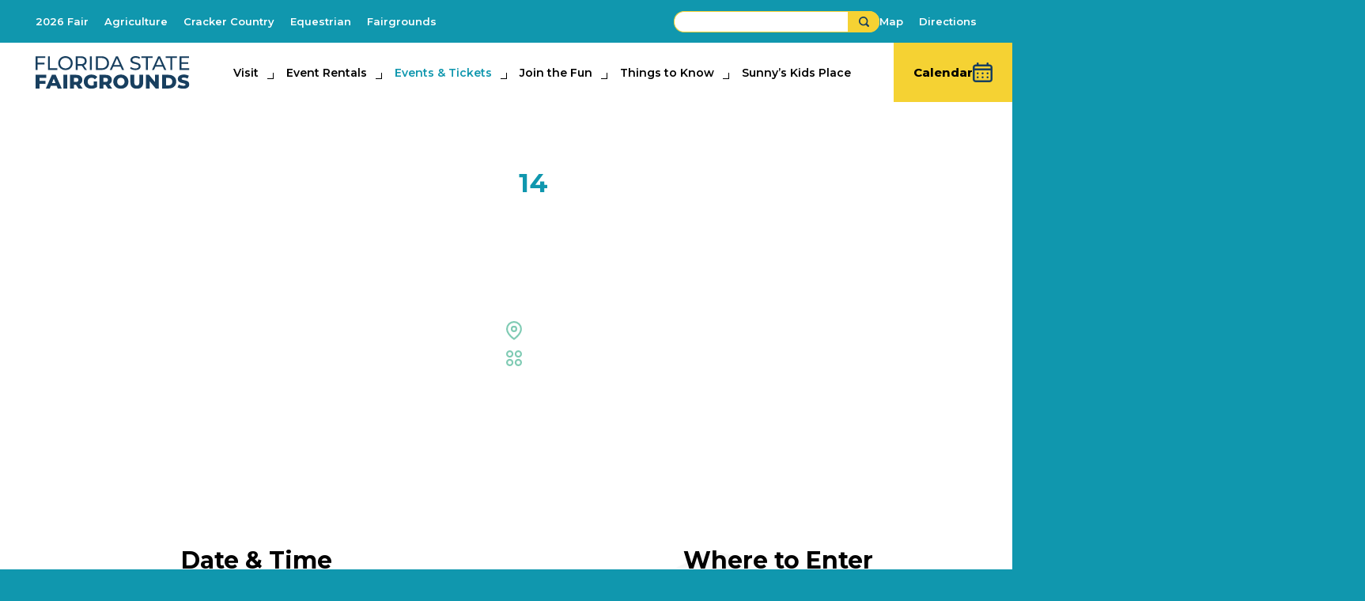

--- FILE ---
content_type: text/html; charset=UTF-8
request_url: https://floridastatefair.com/event/cracker-country-homeschool-day/
body_size: 21574
content:
<!DOCTYPE html>
<html lang="en">
<head>
	<meta charset="UTF-8">
	<meta name="viewport" content="width=device-width, initial-scale=1.0">

	<link rel="preconnect" href="https://fonts.googleapis.com">
	<link rel="preconnect" href="https://fonts.gstatic.com" crossorigin>
	<link href="https://fonts.googleapis.com/css2?family=Montserrat:ital,wght@0,100..900;1,100..900&display=swap" rel="stylesheet">

	
	<link rel="preload" href="https://floridastatefair.com/wp-content/themes/florida-state-fair/css/critical.css" as="style">

	<style>
@font-face {
	font-family: 'Gladiola';
	src: url('https://floridastatefair.com/wp-content/themes/florida-state-fair/fonts/Gladiola.woff2') format('woff2');
	font-weight: normal;
	font-style: normal;
	font-display: swap;
}

:root {
	*,
	*::before,
	*::after {
		box-sizing: border-box;
	}

	--color-blue: #183F5F;
	--color-blue-lighter: #29639A;
	--color-aqua: #58C7DE;
	--color-accent: #1097AE;
	--color-green: #80CBB4;
	--color-accent-light: color-mix(in srgb, var(--color-accent) 66%, transparent);
	--color-accent-lighter: #e7f5f7;
	--color-red: #E01825;
	--color-gray: #6B6B6B;
	--color-medium-gray: #D9D9D9;
	--color-light-gray: #f0f0f0;
	--color-yellow: #F5D233;
	--color-yellow-light: #f9e178;
	--color-gradient: linear-gradient( to right,
		var(--color-blue) 0%,
		var(--color-accent) 33%,
		var(--color-green) 66%,
		var(--color-yellow) 100%
	);

	--color-background: #fff;
	--color-foreground: var(--color-blue);
	
	--page-horizontal-padding: 45px;
	--page-width: calc(1265px + 2 * var(--page-horizontal-padding));
	--section-vertical-margin: 70px;

	--font-primary: Montserrat, 'Trebuchet MS', Tahoma, Verdana, Arial, sans-serif;
	--font-secondary: var(--font-primary);
}

html {
	-moz-text-size-adjust: none;
	-webkit-text-size-adjust: none;
	text-size-adjust: none;
	background: var(--color-accent);
}

body {
	font-family: var(--font-primary);
	font-size: 16px;
	line-height: 1.5em;
	margin: 0;
	background: var(--color-background);
	color: var(--color-foreground);
	-webkit-font-smoothing: antialiased;
	font-optical-sizing: auto;
}

.ratio-container {
	--ratio: 4/3;
	position: relative;
	aspect-ratio: var(--ratio);
}

.ratio-container > * {
	position: absolute;
	top: 0;
	left: 0;
	width: 100%;
	height: 100%;
	object-fit: cover;
}

.page-sections {
	background: var(--color-background);
	color: var(--color-foreground);
}

.page-section {
	position: relative;
	margin: var(--section-vertical-margin) auto;
	max-width: 100vw;
	overflow-x: clip;
}

.page-section--cta,
.page-section--background-gray,
.page-section--background-gray-gradient,
.page-section--background-blue,
.page-section--background-accent,
.page-section--background-dark {
	margin: 0;
	padding: var(--section-vertical-margin) 0;
}

.page-section--background-gray {
	background: var(--color-light-gray);
}

.page-section--background-gray-gradient {
	background: linear-gradient( var(--color-light-gray), #fff );
}

.page-section--background-blue {
	background: var(--color-accent-lighter);
}

.page-section--background-accent {
	background: var(--color-accent);
	color: #fff;
}

.page-section--background-dark {
	background: var(--color-blue);
	color: #fff;
}

.page-section--cta {
	background: var(--color-accent);
}

.page-width {
	padding: 0 var(--page-horizontal-padding);
	max-width: var(--page-width);
	margin: 0 auto;
}

.sub-menu__wrapper {
	display: none;
}

.header-top-bar {
	background: var(--color-accent);
	color: #fff;
	display: flex;
	height: 54px;
	padding: 0 var(--page-horizontal-padding);
	align-items: center;
	gap: 25px;
}

.header-top-bar search {
	margin-left: auto
}

.header-top-bar .menu {
	display: flex;
	list-style-type: none;
	padding: 0;
	margin: 0 -10px;
}

.header-top-bar .menu a {
	font-size: 13px;
	font-weight: 600;
	height: 100%;
	display: flex;
	height: 40px;
	align-items: center;
	text-decoration: none;
	padding: 0 10px;
}


.main-header {
	display: flex;
	align-items: center;
	padding: 0 var(--page-horizontal-padding);
	gap: 10px;
}

.main-header a {
	text-decoration: none;
	display: flex;
	align-items: center;
	justify-content: center;
}

.main-header .button--calendar {
	margin-right: calc(-1 * var(--page-horizontal-padding));
	border-radius: 0;
	display: flex;
	gap: 10px;
	height: auto;
	align-self: stretch;
	font-weight: 750;
	font-size: 15px;
	padding: 0 25px;
	min-width: 0;
}

.button--calendar svg {
	flex-shrink: 0;
}

.main-header__logo {
	min-width: 160px;
	padding: 8px 0;
}
	
.main-header__logo img {
	max-height: 62px;
	width: auto;
}

.main-header .menu {
	list-style-type: none;
	padding: 0;
}

.mobile-menu-activator {
	display: none;
}

.main-header .menu button,
.main-header .menu a {
	font-size: 15px;
	white-space: nowrap;
}

.main-header .menu .menu-item--parent {
	display: none;
}

@media (min-width: 1300px) {
	.main-header .menu {
		gap: 20px;
	}
}

@media (min-width: 1131px) {
	.activate-submenu {
		position: relative;
	}

	.activate-submenu::after {
		content: '';
		position: absolute;
		top: 50%;
		right: 6px;
		translate: 0 -65%;
		width: 7px;
		height: 7px;
		border-width: 0 1px 1px 0;
		border-color: currentColor;
		border-style: solid;
		rotate: 45deg;
	}

	.main-header .menu {
		gap: 15px;
		display: flex;
		justify-content: center;
		margin: 0 auto;
	}

	.main-header .menu-item {
		display: flex;
		align-items: center;
	}

	.main-header .menu button,
	.main-header .menu a {
		height: 75px;
		font-weight: 600;
		padding: 0 10px;
	}

	.main-header .menu-item-has-children > a {
		padding-right: 25px;
	}

	.header-top-bar search {
		position: relative;
	}
}

@media (min-width: 1131px) and (hover:hover) {
	.activate-submenu {
		width: 15px;
		margin-left: -20px;
		pointer-events: none;
		text-indent: -300px;
		overflow: hidden;
	}
}

@media (min-width: 1131px) and (hover:none) {
	.main-header .menu .menu-item-has-children > a {
		position: absolute;
		color: transparent;
	}

	/* .main-header .menu .menu-item--active > a {
		z-index: 5;
	} */

	.main-header .menu-item-has-children > button {
		padding-right: 25px;
		width: 100%;
	}

	.main-header .menu .menu-item--parent {
		display: flex;
	}

	.menu-item--parent a {
		background: color-mix(in srgb, var(--color-accent) 66%, #fff);
		border-radius: 5px;
	}
}

@media (max-width: 1340px) {
	.main-header .menu a {
		font-size: 14px;
	}

	.main-header .menu {
		gap: 12px;
	}
}

@media (max-width: 1240px) {
	.main-header .menu {
		gap: 5px;
	}
}

@media (max-width: 1130px) {
	.header-top-bar {
		height: 45px;
	}

	.header-search__form {
		width: 100%;
	}

	.mobile-menu-activator {
		display: block;
		position: relative;
		width: 45px;
		height: 45px;
		margin-left: auto;
		margin-right: 10px;
	}

	.mobile-menu-activator::before,
	.mobile-menu-activator::after {
		content: '';
		width: 24px;
		position: absolute;
		top: 50%;
		left: 50%;
		transform: translate(-50%, -50%);
		border-style: solid;
		border-color: currentColor;
		border-width: 2px 0 0;
	}

	.mobile-menu-activator::before {
		height: 20px;
		border-width: 2px 0;
	}

	body:not(.mobile-menu-active) .main-header .menu {
		display: none;
	}
}

@media (max-width: 1020px) {
	#menu-top-left {
		display: none;
	}
}

@media (max-width: 900px) {
	:root {
		--section-vertical-margin: 35px;
		--page-horizontal-padding: 25px;
	}

	.main-header .button--calendar {
		aspect-ratio: 1;
	}

	.main-header .button--calendar span {
		display: none;
	}

	.header-top-bar search {
		/* display: none; */
		/* position: fixed; */
		/* top: 0; */
		/* left: 0; */
		/* z-index: 50; */
		width: 100%;
		/* background: rgba(255, 255, 255, 0.9); */
		/* padding: var(--page-horizontal-padding); */
	}

	.header-top-bar .menu {
		margin: 0 -7px;
	}

	.header-top-bar {
		gap: 20px;
	}

	.header-top-bar .menu a {
		font-size: 12px;
		padding: 0 7px;
	}
}
</style>
	<link rel='stylesheet' id='tribe-events-views-v2-bootstrap-datepicker-styles-css' href='https://floridastatefair.com/wp-content/plugins/the-events-calendar/vendor/bootstrap-datepicker/css/bootstrap-datepicker.standalone.min.css?ver=6.15.14' type='text/css' media='all' />
<link rel='stylesheet' id='tec-variables-skeleton-css' href='https://floridastatefair.com/wp-content/plugins/the-events-calendar/common/build/css/variables-skeleton.css?ver=6.10.1' type='text/css' media='all' />
<link rel='stylesheet' id='tribe-common-skeleton-style-css' href='https://floridastatefair.com/wp-content/plugins/the-events-calendar/common/build/css/common-skeleton.css?ver=6.10.1' type='text/css' media='all' />
<link rel='stylesheet' id='tribe-tooltipster-css-css' href='https://floridastatefair.com/wp-content/plugins/the-events-calendar/common/vendor/tooltipster/tooltipster.bundle.min.css?ver=6.10.1' type='text/css' media='all' />
<link rel='stylesheet' id='tribe-events-views-v2-skeleton-css' href='https://floridastatefair.com/wp-content/plugins/the-events-calendar/build/css/views-skeleton.css?ver=6.15.14' type='text/css' media='all' />

<!-- Search Engine Optimization by Rank Math PRO - https://rankmath.com/ -->
<title>Cracker Country Homeschool Day - Florida State Fairgrounds</title>
<meta name="robots" content="index, follow, max-snippet:-1, max-video-preview:-1, max-image-preview:large"/>
<link rel="canonical" href="https://floridastatefair.com/event/cracker-country-homeschool-day/" />
<meta property="og:locale" content="en_US" />
<meta property="og:type" content="article" />
<meta property="og:title" content="Cracker Country Homeschool Day - Florida State Fairgrounds" />
<meta property="og:url" content="https://floridastatefair.com/event/cracker-country-homeschool-day/" />
<meta property="og:site_name" content="Florida State Fairgrounds" />
<meta property="article:publisher" content="https://www.facebook.com/FLStateFair" />
<meta property="og:updated_time" content="2025-12-17T06:55:25-05:00" />
<meta property="og:image" content="https://floridastatefair.com/wp-content/uploads/2025/12/CarltonLogo-Black.gif" />
<meta property="og:image:secure_url" content="https://floridastatefair.com/wp-content/uploads/2025/12/CarltonLogo-Black.gif" />
<meta property="og:image:width" content="960" />
<meta property="og:image:height" content="960" />
<meta property="og:image:alt" content="Cracker Country Homeschool Day" />
<meta property="og:image:type" content="image/gif" />
<meta name="twitter:card" content="summary_large_image" />
<meta name="twitter:title" content="Cracker Country Homeschool Day - Florida State Fairgrounds" />
<meta name="twitter:image" content="https://floridastatefair.com/wp-content/uploads/2025/12/CarltonLogo-Black.gif" />
<script type="application/ld+json" class="rank-math-schema-pro">{"@context":"https://schema.org","@graph":[{"@type":"BreadcrumbList","@id":"https://floridastatefair.com/event/cracker-country-homeschool-day/#breadcrumb","itemListElement":[{"@type":"ListItem","position":"1","item":{"@id":"https://floridastatefair.com","name":"Home"}},{"@type":"ListItem","position":"2","item":{"@id":"https://floridastatefair.com/events/","name":"Events"}},{"@type":"ListItem","position":"3","item":{"@id":"https://floridastatefair.com/event/cracker-country-homeschool-day/","name":"Cracker Country Homeschool Day"}}]}]}</script>
<!-- /Rank Math WordPress SEO plugin -->

<link rel='dns-prefetch' href='//connect.facebook.net' />
<link rel='dns-prefetch' href='//www.googletagmanager.com' />
<link rel="alternate" type="application/rss+xml" title="Florida State Fairgrounds &raquo; Cracker Country Homeschool Day Comments Feed" href="https://floridastatefair.com/event/cracker-country-homeschool-day/feed/" />
<style id='wp-img-auto-sizes-contain-inline-css' type='text/css'>
img:is([sizes=auto i],[sizes^="auto," i]){contain-intrinsic-size:3000px 1500px}
/*# sourceURL=wp-img-auto-sizes-contain-inline-css */
</style>
<link rel='stylesheet' id='tribe-events-virtual-skeleton-css' href='https://floridastatefair.com/wp-content/plugins/events-calendar-pro/build/css/events-virtual-skeleton.css?ver=7.7.12' type='text/css' media='all' />
<link rel='stylesheet' id='tribe-events-virtual-single-skeleton-css' href='https://floridastatefair.com/wp-content/plugins/events-calendar-pro/build/css/events-virtual-single-skeleton.css?ver=7.7.12' type='text/css' media='all' />
<link rel='stylesheet' id='tec-events-pro-single-css' href='https://floridastatefair.com/wp-content/plugins/events-calendar-pro/build/css/events-single.css?ver=7.7.12' type='text/css' media='all' />
<link rel='stylesheet' id='tribe-events-calendar-pro-style-css' href='https://floridastatefair.com/wp-content/plugins/events-calendar-pro/build/css/tribe-events-pro-full.css?ver=7.7.12' type='text/css' media='all' />
<link rel='stylesheet' onload="this.media='all'" id='tribe-events-pro-mini-calendar-block-styles-css' href='https://floridastatefair.com/wp-content/plugins/events-calendar-pro/build/css/tribe-events-pro-mini-calendar-block.css?ver=7.7.12' type='text/css' media='print' />
<link rel='stylesheet' id='tribe-events-v2-single-skeleton-css' href='https://floridastatefair.com/wp-content/plugins/the-events-calendar/build/css/tribe-events-single-skeleton.css?ver=6.15.14' type='text/css' media='all' />
<link rel='stylesheet' id='tribe-events-virtual-single-v2-skeleton-css' href='https://floridastatefair.com/wp-content/plugins/events-calendar-pro/build/css/events-virtual-single-v2-skeleton.css?ver=7.7.12' type='text/css' media='all' />
<link rel='stylesheet' id='tec-variables-full-css' href='https://floridastatefair.com/wp-content/plugins/the-events-calendar/common/build/css/variables-full.css?ver=6.10.1' type='text/css' media='all' />
<link rel='stylesheet' id='tribe-events-v2-virtual-single-block-css' href='https://floridastatefair.com/wp-content/plugins/events-calendar-pro/build/css/events-virtual-single-block.css?ver=7.7.12' type='text/css' media='all' />
<link rel='stylesheet' id='tec-events-pro-single-style-css' href='https://floridastatefair.com/wp-content/plugins/events-calendar-pro/build/css/custom-tables-v1/single.css?ver=7.7.12' type='text/css' media='all' />
<link rel='stylesheet' onload="this.media='all'" id='sbi_styles-css' href='https://floridastatefair.com/wp-content/plugins/instagram-feed-pro/css/sbi-styles.min.css?ver=6.9.0' type='text/css' media='print' />
<style id='classic-theme-styles-inline-css' type='text/css'>
/*! This file is auto-generated */
.wp-block-button__link{color:#fff;background-color:#32373c;border-radius:9999px;box-shadow:none;text-decoration:none;padding:calc(.667em + 2px) calc(1.333em + 2px);font-size:1.125em}.wp-block-file__button{background:#32373c;color:#fff;text-decoration:none}
/*# sourceURL=/wp-includes/css/classic-themes.min.css */
</style>
<link rel='stylesheet' id='tribe-events-v2-single-blocks-css' href='https://floridastatefair.com/wp-content/plugins/the-events-calendar/build/css/tribe-events-single-blocks.css?ver=6.15.14' type='text/css' media='all' />
<link rel='stylesheet' onload="this.media='all'" id='cff-css' href='https://floridastatefair.com/wp-content/plugins/custom-facebook-feed-pro/assets/css/cff-style.min.css?ver=4.7.4' type='text/css' media='print' />
<link rel='stylesheet' id='tribe-events-block-event-venue-css' href='https://floridastatefair.com/wp-content/plugins/the-events-calendar/build/event-venue/frontend.css?ver=6.15.14' type='text/css' media='all' />
<link rel='stylesheet' id='critical-css' href='https://floridastatefair.com/wp-content/themes/florida-state-fair/css/critical.css?ver=1.02' type='text/css' media='all' />
<link rel='stylesheet' onload="this.media='all'" id='extra-css' href='https://floridastatefair.com/wp-content/themes/florida-state-fair/css/extra.css?ver=1.04' type='text/css' media='print' />
<script type="text/javascript" src="https://floridastatefair.com/wp-includes/js/jquery/jquery.min.js?ver=3.7.1" id="jquery-core-js"></script>
<script type="text/javascript" src="https://floridastatefair.com/wp-includes/js/jquery/jquery-migrate.min.js?ver=3.4.1" id="jquery-migrate-js"></script>
<script type="text/javascript" src="https://floridastatefair.com/wp-content/plugins/the-events-calendar/common/build/js/tribe-common.js?ver=9c44e11f3503a33e9540" id="tribe-common-js"></script>
<script type="text/javascript" src="https://floridastatefair.com/wp-content/plugins/the-events-calendar/build/js/views/breakpoints.js?ver=4208de2df2852e0b91ec" id="tribe-events-views-v2-breakpoints-js"></script>

<!-- Google tag (gtag.js) snippet added by Site Kit -->
<!-- Google Analytics snippet added by Site Kit -->
<script type="text/javascript" src="https://www.googletagmanager.com/gtag/js?id=GT-WVGNCTD" id="google_gtagjs-js" async></script>
<script type="text/javascript" id="google_gtagjs-js-after">
/* <![CDATA[ */
window.dataLayer = window.dataLayer || [];function gtag(){dataLayer.push(arguments);}
gtag("set","linker",{"domains":["floridastatefair.com"]});
gtag("js", new Date());
gtag("set", "developer_id.dZTNiMT", true);
gtag("config", "GT-WVGNCTD");
 window._googlesitekit = window._googlesitekit || {}; window._googlesitekit.throttledEvents = []; window._googlesitekit.gtagEvent = (name, data) => { var key = JSON.stringify( { name, data } ); if ( !! window._googlesitekit.throttledEvents[ key ] ) { return; } window._googlesitekit.throttledEvents[ key ] = true; setTimeout( () => { delete window._googlesitekit.throttledEvents[ key ]; }, 5 ); gtag( "event", name, { ...data, event_source: "site-kit" } ); }; 
//# sourceURL=google_gtagjs-js-after
/* ]]> */
</script>
<link rel='shortlink' href='https://floridastatefair.com/?p=19333' />
<!-- Custom Facebook Feed JS vars -->
<script type="text/javascript">
var cffsiteurl = "https://floridastatefair.com/wp-content/plugins";
var cffajaxurl = "https://floridastatefair.com/wp-admin/admin-ajax.php";


var cfflinkhashtags = "false";
</script>
<meta name="generator" content="Site Kit by Google 1.170.0" /><meta name="tec-api-version" content="v1"><meta name="tec-api-origin" content="https://floridastatefair.com"><link rel="alternate" href="https://floridastatefair.com/wp-json/tribe/events/v1/events/19333" /><!-- YouTube Feeds CSS -->
<style type="text/css">
[id^=sb-wall].sb-wall .sb-wall-load-btn { display: inline !important; box-shadow: none !important; border-color: transparent !important; min-height: 58px; padding: 15px 50px; min-width: 210px; font-size: 18px; font-weight: 800; border-radius: 8px; text-decoration: none; border: 0; background: transparent; transition: background 0.2s, color 0.2s; color: var(--color-blue); background: var(--color-yellow); white-space: nowrap; font-family: var(--font-secondary); } [id^=sb-wall].sb-wall .sb-wall-load-btn:hover { box-shadow: none !important; } .sb-wall-footer { text-align: center; margin-top: 2rem; }
</style>
<script type="application/ld+json">
[{"@context":"http://schema.org","@type":"Event","name":"Cracker Country Homeschool Day","description":"","image":"https://floridastatefair.com/wp-content/uploads/2025/12/CarltonLogo-Black.gif","url":"https://floridastatefair.com/event/cracker-country-homeschool-day/","eventAttendanceMode":"https://schema.org/OfflineEventAttendanceMode","eventStatus":"https://schema.org/EventScheduled","startDate":"2024-03-14T10:00:00-04:00","endDate":"2024-03-14T14:00:00-04:00","location":{"@type":"Place","name":"Cracker Country","description":"","url":"https://floridastatefair.com/venue/cracker-country/","address":{"@type":"PostalAddress","streetAddress":"4800 N US Highway 301","addressLocality":"Tampa","addressRegion":"FL","postalCode":"33610","addressCountry":"United States"},"telephone":"","sameAs":""},"performer":"Organization"}]
</script>
<!-- Google Tag Manager snippet added by Site Kit -->
<script type="text/javascript">
/* <![CDATA[ */

			( function( w, d, s, l, i ) {
				w[l] = w[l] || [];
				w[l].push( {'gtm.start': new Date().getTime(), event: 'gtm.js'} );
				var f = d.getElementsByTagName( s )[0],
					j = d.createElement( s ), dl = l != 'dataLayer' ? '&l=' + l : '';
				j.async = true;
				j.src = 'https://www.googletagmanager.com/gtm.js?id=' + i + dl;
				f.parentNode.insertBefore( j, f );
			} )( window, document, 'script', 'dataLayer', 'GTM-WR59LXT' );
			
/* ]]> */
</script>

<!-- End Google Tag Manager snippet added by Site Kit -->
<link rel="icon" href="https://floridastatefair.com/wp-content/uploads/2025/12/Favicon-teal.png" sizes="32x32" />
<link rel="icon" href="https://floridastatefair.com/wp-content/uploads/2025/12/Favicon-teal.png" sizes="192x192" />
<link rel="apple-touch-icon" href="https://floridastatefair.com/wp-content/uploads/2025/12/Favicon-teal.png" />
<meta name="msapplication-TileImage" content="https://floridastatefair.com/wp-content/uploads/2025/12/Favicon-teal.png" />
		<style type="text/css" id="wp-custom-css">
			.page-id-35 .image-and-text__grid--color-blue-red {
	margin-top: 1rem;
}

li:has(input[name="categories[]"][value="97"]) label {
  color: #E01825;
	font-weight: bold;
}		</style>
			
<style id='global-styles-inline-css' type='text/css'>
:root{--wp--preset--aspect-ratio--square: 1;--wp--preset--aspect-ratio--4-3: 4/3;--wp--preset--aspect-ratio--3-4: 3/4;--wp--preset--aspect-ratio--3-2: 3/2;--wp--preset--aspect-ratio--2-3: 2/3;--wp--preset--aspect-ratio--16-9: 16/9;--wp--preset--aspect-ratio--9-16: 9/16;--wp--preset--color--black: #000000;--wp--preset--color--cyan-bluish-gray: #abb8c3;--wp--preset--color--white: #ffffff;--wp--preset--color--pale-pink: #f78da7;--wp--preset--color--vivid-red: #cf2e2e;--wp--preset--color--luminous-vivid-orange: #ff6900;--wp--preset--color--luminous-vivid-amber: #fcb900;--wp--preset--color--light-green-cyan: #7bdcb5;--wp--preset--color--vivid-green-cyan: #00d084;--wp--preset--color--pale-cyan-blue: #8ed1fc;--wp--preset--color--vivid-cyan-blue: #0693e3;--wp--preset--color--vivid-purple: #9b51e0;--wp--preset--gradient--vivid-cyan-blue-to-vivid-purple: linear-gradient(135deg,rgb(6,147,227) 0%,rgb(155,81,224) 100%);--wp--preset--gradient--light-green-cyan-to-vivid-green-cyan: linear-gradient(135deg,rgb(122,220,180) 0%,rgb(0,208,130) 100%);--wp--preset--gradient--luminous-vivid-amber-to-luminous-vivid-orange: linear-gradient(135deg,rgb(252,185,0) 0%,rgb(255,105,0) 100%);--wp--preset--gradient--luminous-vivid-orange-to-vivid-red: linear-gradient(135deg,rgb(255,105,0) 0%,rgb(207,46,46) 100%);--wp--preset--gradient--very-light-gray-to-cyan-bluish-gray: linear-gradient(135deg,rgb(238,238,238) 0%,rgb(169,184,195) 100%);--wp--preset--gradient--cool-to-warm-spectrum: linear-gradient(135deg,rgb(74,234,220) 0%,rgb(151,120,209) 20%,rgb(207,42,186) 40%,rgb(238,44,130) 60%,rgb(251,105,98) 80%,rgb(254,248,76) 100%);--wp--preset--gradient--blush-light-purple: linear-gradient(135deg,rgb(255,206,236) 0%,rgb(152,150,240) 100%);--wp--preset--gradient--blush-bordeaux: linear-gradient(135deg,rgb(254,205,165) 0%,rgb(254,45,45) 50%,rgb(107,0,62) 100%);--wp--preset--gradient--luminous-dusk: linear-gradient(135deg,rgb(255,203,112) 0%,rgb(199,81,192) 50%,rgb(65,88,208) 100%);--wp--preset--gradient--pale-ocean: linear-gradient(135deg,rgb(255,245,203) 0%,rgb(182,227,212) 50%,rgb(51,167,181) 100%);--wp--preset--gradient--electric-grass: linear-gradient(135deg,rgb(202,248,128) 0%,rgb(113,206,126) 100%);--wp--preset--gradient--midnight: linear-gradient(135deg,rgb(2,3,129) 0%,rgb(40,116,252) 100%);--wp--preset--font-size--small: 13px;--wp--preset--font-size--medium: 20px;--wp--preset--font-size--large: 36px;--wp--preset--font-size--x-large: 42px;--wp--preset--spacing--20: 0.44rem;--wp--preset--spacing--30: 0.67rem;--wp--preset--spacing--40: 1rem;--wp--preset--spacing--50: 1.5rem;--wp--preset--spacing--60: 2.25rem;--wp--preset--spacing--70: 3.38rem;--wp--preset--spacing--80: 5.06rem;--wp--preset--shadow--natural: 6px 6px 9px rgba(0, 0, 0, 0.2);--wp--preset--shadow--deep: 12px 12px 50px rgba(0, 0, 0, 0.4);--wp--preset--shadow--sharp: 6px 6px 0px rgba(0, 0, 0, 0.2);--wp--preset--shadow--outlined: 6px 6px 0px -3px rgb(255, 255, 255), 6px 6px rgb(0, 0, 0);--wp--preset--shadow--crisp: 6px 6px 0px rgb(0, 0, 0);}:where(.is-layout-flex){gap: 0.5em;}:where(.is-layout-grid){gap: 0.5em;}body .is-layout-flex{display: flex;}.is-layout-flex{flex-wrap: wrap;align-items: center;}.is-layout-flex > :is(*, div){margin: 0;}body .is-layout-grid{display: grid;}.is-layout-grid > :is(*, div){margin: 0;}:where(.wp-block-columns.is-layout-flex){gap: 2em;}:where(.wp-block-columns.is-layout-grid){gap: 2em;}:where(.wp-block-post-template.is-layout-flex){gap: 1.25em;}:where(.wp-block-post-template.is-layout-grid){gap: 1.25em;}.has-black-color{color: var(--wp--preset--color--black) !important;}.has-cyan-bluish-gray-color{color: var(--wp--preset--color--cyan-bluish-gray) !important;}.has-white-color{color: var(--wp--preset--color--white) !important;}.has-pale-pink-color{color: var(--wp--preset--color--pale-pink) !important;}.has-vivid-red-color{color: var(--wp--preset--color--vivid-red) !important;}.has-luminous-vivid-orange-color{color: var(--wp--preset--color--luminous-vivid-orange) !important;}.has-luminous-vivid-amber-color{color: var(--wp--preset--color--luminous-vivid-amber) !important;}.has-light-green-cyan-color{color: var(--wp--preset--color--light-green-cyan) !important;}.has-vivid-green-cyan-color{color: var(--wp--preset--color--vivid-green-cyan) !important;}.has-pale-cyan-blue-color{color: var(--wp--preset--color--pale-cyan-blue) !important;}.has-vivid-cyan-blue-color{color: var(--wp--preset--color--vivid-cyan-blue) !important;}.has-vivid-purple-color{color: var(--wp--preset--color--vivid-purple) !important;}.has-black-background-color{background-color: var(--wp--preset--color--black) !important;}.has-cyan-bluish-gray-background-color{background-color: var(--wp--preset--color--cyan-bluish-gray) !important;}.has-white-background-color{background-color: var(--wp--preset--color--white) !important;}.has-pale-pink-background-color{background-color: var(--wp--preset--color--pale-pink) !important;}.has-vivid-red-background-color{background-color: var(--wp--preset--color--vivid-red) !important;}.has-luminous-vivid-orange-background-color{background-color: var(--wp--preset--color--luminous-vivid-orange) !important;}.has-luminous-vivid-amber-background-color{background-color: var(--wp--preset--color--luminous-vivid-amber) !important;}.has-light-green-cyan-background-color{background-color: var(--wp--preset--color--light-green-cyan) !important;}.has-vivid-green-cyan-background-color{background-color: var(--wp--preset--color--vivid-green-cyan) !important;}.has-pale-cyan-blue-background-color{background-color: var(--wp--preset--color--pale-cyan-blue) !important;}.has-vivid-cyan-blue-background-color{background-color: var(--wp--preset--color--vivid-cyan-blue) !important;}.has-vivid-purple-background-color{background-color: var(--wp--preset--color--vivid-purple) !important;}.has-black-border-color{border-color: var(--wp--preset--color--black) !important;}.has-cyan-bluish-gray-border-color{border-color: var(--wp--preset--color--cyan-bluish-gray) !important;}.has-white-border-color{border-color: var(--wp--preset--color--white) !important;}.has-pale-pink-border-color{border-color: var(--wp--preset--color--pale-pink) !important;}.has-vivid-red-border-color{border-color: var(--wp--preset--color--vivid-red) !important;}.has-luminous-vivid-orange-border-color{border-color: var(--wp--preset--color--luminous-vivid-orange) !important;}.has-luminous-vivid-amber-border-color{border-color: var(--wp--preset--color--luminous-vivid-amber) !important;}.has-light-green-cyan-border-color{border-color: var(--wp--preset--color--light-green-cyan) !important;}.has-vivid-green-cyan-border-color{border-color: var(--wp--preset--color--vivid-green-cyan) !important;}.has-pale-cyan-blue-border-color{border-color: var(--wp--preset--color--pale-cyan-blue) !important;}.has-vivid-cyan-blue-border-color{border-color: var(--wp--preset--color--vivid-cyan-blue) !important;}.has-vivid-purple-border-color{border-color: var(--wp--preset--color--vivid-purple) !important;}.has-vivid-cyan-blue-to-vivid-purple-gradient-background{background: var(--wp--preset--gradient--vivid-cyan-blue-to-vivid-purple) !important;}.has-light-green-cyan-to-vivid-green-cyan-gradient-background{background: var(--wp--preset--gradient--light-green-cyan-to-vivid-green-cyan) !important;}.has-luminous-vivid-amber-to-luminous-vivid-orange-gradient-background{background: var(--wp--preset--gradient--luminous-vivid-amber-to-luminous-vivid-orange) !important;}.has-luminous-vivid-orange-to-vivid-red-gradient-background{background: var(--wp--preset--gradient--luminous-vivid-orange-to-vivid-red) !important;}.has-very-light-gray-to-cyan-bluish-gray-gradient-background{background: var(--wp--preset--gradient--very-light-gray-to-cyan-bluish-gray) !important;}.has-cool-to-warm-spectrum-gradient-background{background: var(--wp--preset--gradient--cool-to-warm-spectrum) !important;}.has-blush-light-purple-gradient-background{background: var(--wp--preset--gradient--blush-light-purple) !important;}.has-blush-bordeaux-gradient-background{background: var(--wp--preset--gradient--blush-bordeaux) !important;}.has-luminous-dusk-gradient-background{background: var(--wp--preset--gradient--luminous-dusk) !important;}.has-pale-ocean-gradient-background{background: var(--wp--preset--gradient--pale-ocean) !important;}.has-electric-grass-gradient-background{background: var(--wp--preset--gradient--electric-grass) !important;}.has-midnight-gradient-background{background: var(--wp--preset--gradient--midnight) !important;}.has-small-font-size{font-size: var(--wp--preset--font-size--small) !important;}.has-medium-font-size{font-size: var(--wp--preset--font-size--medium) !important;}.has-large-font-size{font-size: var(--wp--preset--font-size--large) !important;}.has-x-large-font-size{font-size: var(--wp--preset--font-size--x-large) !important;}
/*# sourceURL=global-styles-inline-css */
</style>
</head>
<body class="wp-singular tribe_events-template-default single single-tribe_events postid-19333 wp-embed-responsive wp-theme-florida-state-fair tribe-events-page-template tribe-no-js tribe-filter-live events-single tribe-events-style-skeleton tribe-theme-florida-state-fair">
			<!-- Google Tag Manager (noscript) snippet added by Site Kit -->
		<noscript>
			<iframe src="https://www.googletagmanager.com/ns.html?id=GTM-WR59LXT" height="0" width="0" style="display:none;visibility:hidden"></iframe>
		</noscript>
		<!-- End Google Tag Manager (noscript) snippet added by Site Kit -->
			<section class="header-top-bar">
	<ul id="menu-top-left" class="menu"><li id="menu-item-260" class="menu-item menu-item-type-post_type menu-item-object-page menu-item-260"><a href="https://floridastatefair.com/visit/fair/">2026 Fair</a></li>
<li id="menu-item-261" class="menu-item menu-item-type-post_type menu-item-object-page menu-item-261"><a href="https://floridastatefair.com/join-the-fun/agriculture-programs/">Agriculture</a></li>
<li id="menu-item-13550" class="menu-item menu-item-type-post_type menu-item-object-page menu-item-13550"><a href="https://floridastatefair.com/visit/cracker-country/">Cracker Country</a></li>
<li id="menu-item-13551" class="menu-item menu-item-type-post_type menu-item-object-page menu-item-13551"><a href="https://floridastatefair.com/visit/equestrian/">Equestrian</a></li>
<li id="menu-item-13552" class="menu-item menu-item-type-post_type menu-item-object-page menu-item-13552"><a href="https://floridastatefair.com/visit/">Fairgrounds</a></li>
</ul>	<search>
		<form class="header-search__form">
			<input placeholder="Search" autocomplete="off" type="text" id="header-search-input" name="s">
			<button class="header-search-button"><svg width="13" height="13" viewBox="0 0 13 13" fill="none" xmlns="http://www.w3.org/2000/svg">
<path d="M12.6423 12.6423C12.1654 13.1192 11.3925 13.1192 10.9156 12.6423L8.76087 10.4876C7.87501 11.0559 6.82788 11.3945 5.69726 11.3945C2.55097 11.3945 0 8.84387 0 5.69723C0 2.55059 2.55097 0 5.69726 0C8.84394 0 11.3945 2.55054 11.3945 5.69723C11.3945 6.82747 11.0555 7.87501 10.4876 8.76127L12.6423 10.916C13.1192 11.3929 13.1192 12.1654 12.6423 12.6423ZM5.69726 1.62777C3.4499 1.62777 1.62779 3.44947 1.62779 5.69721C1.62779 7.94494 3.44993 9.76667 5.69726 9.76667C7.94496 9.76667 9.76669 7.94494 9.76669 5.69721C9.76669 3.44947 7.94496 1.62777 5.69726 1.62777Z" fill="#183F5F"/>
</svg>
</button>
			<div class="header-search__results"></div>
		</form>
	</search>
	<ul id="menu-top-right" class="menu"><li id="menu-item-265" class="menu-item menu-item-type-post_type menu-item-object-page menu-item-265"><a href="https://floridastatefair.com/map/">Map</a></li>
<li id="menu-item-266" class="menu-item menu-item-type-post_type menu-item-object-page menu-item-266"><a href="https://floridastatefair.com/directions/">Directions</a></li>
</ul></section>

<header class="main-header">
	
	<a class="main-header__logo" href="https://floridastatefair.com">
					<img  alt=""  loading="eager" fetchPriority="high" sizes="" src="https://floridastatefair.com/wp-content/uploads/2026/01/logo-florida-state-fairgrounds.svg">			</a>

	<ul id="menu-main-menu" class="menu"><li id="menu-item-24227" class="menu-item menu-item-type-post_type menu-item-object-page menu-item-has-children menu-item-24227"><a href="https://floridastatefair.com/visit/">Visit</a>
<button tabindex='-1' class='activate-submenu' title='Show submenu'>Visit</button><div class='sub-menu__wrapper sub-menu__wrapper--0'><ul class="sub-menu">
<li class="menu-item menu-item--parent"><a href="https://floridastatefair.com/visit/" target="">Visit</a></li>	<li id="menu-item-275" class="menu-item menu-item-type-post_type menu-item-object-page menu-item-has-children menu-item-275"><a href="https://floridastatefair.com/visit/fair/">Fair 2026</a>
	<button tabindex='-1' class='activate-submenu' title='Show submenu'>Fair 2026</button><div class='sub-menu__wrapper sub-menu__wrapper--1'><div class="menu-info"><div class="menu-info__image"><div class="ratio-container" style="--ratio: 300/300"><img width="300" height="300"  alt="" sizes="" srcset="https://floridastatefair.com/wp-content/uploads/2025/11/27bd83ed52dbb83543f87224c3b1368bfdd93f3b-300x300.jpg 300w, https://floridastatefair.com/wp-content/uploads/2025/11/27bd83ed52dbb83543f87224c3b1368bfdd93f3b-150x150.jpg 150w, https://floridastatefair.com/wp-content/uploads/2025/11/27bd83ed52dbb83543f87224c3b1368bfdd93f3b-768x770.jpg 768w, https://floridastatefair.com/wp-content/uploads/2025/11/27bd83ed52dbb83543f87224c3b1368bfdd93f3b.jpg 800w" src="https://floridastatefair.com/wp-content/uploads/2025/11/27bd83ed52dbb83543f87224c3b1368bfdd93f3b-300x300.jpg"></div></div><div class="menu-info__description"><img width="300" height="81" class="menu-info__logo"  alt="" sizes="" srcset="https://floridastatefair.com/wp-content/uploads/2025/11/FLStateFair-logo-300x81.png 300w, https://floridastatefair.com/wp-content/uploads/2025/11/FLStateFair-logo-768x208.png 768w, https://floridastatefair.com/wp-content/uploads/2025/11/FLStateFair-logo.png 840w" src="https://floridastatefair.com/wp-content/uploads/2025/11/FLStateFair-logo-300x81.png"><p>This year, the tradition you love is back with new surprises and the classic fun you can only find at the Florida State Fair. Don’t miss out on all the rides, delicious food, and unforgettable moments waiting for you!</p>
</div></div><ul class="sub-menu">
<li class="menu-item menu-item--parent"><a href="https://floridastatefair.com/visit/fair/" target="">Fair 2026</a></li>		<li id="menu-item-13647" class="menu-item menu-item-type-post_type menu-item-object-page menu-item-13647"><a href="https://floridastatefair.com/visit/fair/ag-at-the-fair/">Ag at The Fair</a></li>
		<li id="menu-item-280" class="menu-item menu-item-type-post_type menu-item-object-page menu-item-280"><a href="https://floridastatefair.com/visit/fair/exhibits/">Exhibits</a></li>
		<li id="menu-item-282" class="menu-item menu-item-type-post_type menu-item-object-page menu-item-282"><a href="https://floridastatefair.com/visit/fair/food/">Food &#038; Drinks</a></li>
		<li id="menu-item-285" class="menu-item menu-item-type-post_type menu-item-object-page menu-item-285"><a href="https://floridastatefair.com/visit/fair/attractions/">Entertainment</a></li>
		<li id="menu-item-289" class="menu-item menu-item-type-post_type menu-item-object-page menu-item-289"><a href="https://floridastatefair.com/visit/fair/cracker-country/">Cracker Country at the Fair</a></li>
		<li id="menu-item-290" class="menu-item menu-item-type-post_type menu-item-object-page menu-item-290"><a href="https://floridastatefair.com/visit/fair/creative-living/">Creative Living Competitions</a></li>
		<li id="menu-item-25165" class="menu-item menu-item-type-custom menu-item-object-custom menu-item-25165"><a href="https://wadeshowsinc.com/events/85">Rides &#038; Games</a></li>
		<li id="menu-item-284" class="menu-item menu-item-type-post_type menu-item-object-page menu-item-284"><a href="https://floridastatefair.com/visit/fair/shopping/">Shopping</a></li>
		<li id="menu-item-292" class="menu-item menu-item-type-custom menu-item-object-custom menu-item-292"><a target="_blank" href="https://tickets.floridastatefair.com/p/event/fsfa-merch">Merch</a></li>
		<li id="menu-item-293" class="menu-item menu-item-type-post_type menu-item-object-page menu-item-293"><a href="https://floridastatefair.com/directions/">Directions</a></li>
		<li id="menu-item-24631" class="menu-item menu-item-type-custom menu-item-object-custom menu-item-24631"><a href="https://floridastatefair.com/faq/#faq-fair">FAQ</a></li>
		<li id="menu-item-281" class="menu-item menu-item-type-post_type menu-item-object-page menu-item-281"><a href="https://floridastatefair.com/visit/fair/calendar/">Calendar</a></li>
		<li id="menu-item-14263" class="menu-item menu-item-type-post_type menu-item-object-page menu-item-14263"><a href="https://floridastatefair.com/join-the-fun/sponsorship/">Sponsorship</a></li>
	</ul></div>
</li>
	<li id="menu-item-276" class="menu-item menu-item-type-post_type menu-item-object-page menu-item-has-children menu-item-276"><a href="https://floridastatefair.com/visit/equestrian/">Equestrian</a>
	<button tabindex='-1' class='activate-submenu' title='Show submenu'>Equestrian</button><div class='sub-menu__wrapper sub-menu__wrapper--1'><div class="menu-info"><div class="menu-info__image"><div class="ratio-container" style="--ratio: 247/300"><img width="247" height="300"  alt="Equestrian" sizes="" srcset="https://floridastatefair.com/wp-content/uploads/2025/11/Equestrian-247x300.jpg 247w, https://floridastatefair.com/wp-content/uploads/2025/11/Equestrian-843x1024.jpg 843w, https://floridastatefair.com/wp-content/uploads/2025/11/Equestrian-768x932.jpg 768w, https://floridastatefair.com/wp-content/uploads/2025/11/Equestrian.jpg 1200w" src="https://floridastatefair.com/wp-content/uploads/2025/11/Equestrian-247x300.jpg"></div></div><div class="menu-info__description"><img width="300" height="89" class="menu-info__logo"  alt="Equestrian" sizes="" srcset="https://floridastatefair.com/wp-content/uploads/2025/11/Equestrian-300x89.png 300w, https://floridastatefair.com/wp-content/uploads/2025/11/Equestrian-1024x303.png 1024w, https://floridastatefair.com/wp-content/uploads/2025/11/Equestrian-768x228.png 768w, https://floridastatefair.com/wp-content/uploads/2025/11/Equestrian-1536x455.png 1536w, https://floridastatefair.com/wp-content/uploads/2025/11/Equestrian.png 1752w" src="https://floridastatefair.com/wp-content/uploads/2025/11/Equestrian-300x89.png"><p>Experience Tampa’s premier, full-service equestrian facility at the Florida State Fairgrounds, with tranquil, oak-lined grounds right next to the excitement of the city.</p>
</div></div><ul class="sub-menu">
<li class="menu-item menu-item--parent"><a href="https://floridastatefair.com/visit/equestrian/" target="">Equestrian</a></li>		<li id="menu-item-296" class="menu-item menu-item-type-post_type menu-item-object-page menu-item-296"><a href="https://floridastatefair.com/directions/">Directions</a></li>
		<li id="menu-item-297" class="menu-item menu-item-type-post_type menu-item-object-page menu-item-297"><a href="https://floridastatefair.com/faq/">FAQ</a></li>
		<li id="menu-item-14262" class="menu-item menu-item-type-post_type menu-item-object-page menu-item-14262"><a href="https://floridastatefair.com/join-the-fun/sponsorship/">Sponsorship</a></li>
	</ul></div>
</li>
	<li id="menu-item-13648" class="menu-item menu-item-type-post_type menu-item-object-page menu-item-has-children menu-item-13648"><a href="https://floridastatefair.com/visit/cracker-country/">Cracker Country</a>
	<button tabindex='-1' class='activate-submenu' title='Show submenu'>Cracker Country</button><div class='sub-menu__wrapper sub-menu__wrapper--1'><div class="menu-info"><div class="menu-info__image"><div class="ratio-container" style="--ratio: 300/300"><img width="300" height="300"  alt="Cracker Country" sizes="" srcset="https://floridastatefair.com/wp-content/uploads/2025/11/Cracker-Country-1-300x300.jpg 300w, https://floridastatefair.com/wp-content/uploads/2025/11/Cracker-Country-1-150x150.jpg 150w, https://floridastatefair.com/wp-content/uploads/2025/11/Cracker-Country-1.jpg 512w" src="https://floridastatefair.com/wp-content/uploads/2025/11/Cracker-Country-1-300x300.jpg"></div></div><div class="menu-info__description"><img width="300" height="74" class="menu-info__logo"  alt="Cracker Country" sizes="" srcset="https://floridastatefair.com/wp-content/uploads/2025/11/Cracker-Country-1-300x74.png 300w, https://floridastatefair.com/wp-content/uploads/2025/11/Cracker-Country-1.png 378w" src="https://floridastatefair.com/wp-content/uploads/2025/11/Cracker-Country-1-300x74.png"><p>Learn about Florida’s pioneering past at Cracker Country, Tampa’s only living history museum, located at The Fairgrounds, featuring structures from the late 1800s.</p>
</div></div><ul class="sub-menu">
<li class="menu-item menu-item--parent"><a href="https://floridastatefair.com/visit/cracker-country/" target="">Cracker Country</a></li>		<li id="menu-item-299" class="menu-item menu-item-type-post_type menu-item-object-page menu-item-299"><a href="https://floridastatefair.com/visit/cracker-country/about/">About</a></li>
		<li id="menu-item-300" class="menu-item menu-item-type-post_type menu-item-object-page menu-item-300"><a href="https://floridastatefair.com/visit/cracker-country/field-trips/">Field Trips</a></li>
		<li id="menu-item-15187" class="menu-item menu-item-type-custom menu-item-object-custom menu-item-15187"><a href="https://floridastatefair.com/volunteer/#volunteer-crackercountry">Volunteer</a></li>
		<li id="menu-item-24632" class="menu-item menu-item-type-custom menu-item-object-custom menu-item-24632"><a href="https://floridastatefair.com/faq/#faq-cracker-country">FAQ</a></li>
		<li id="menu-item-14261" class="menu-item menu-item-type-post_type menu-item-object-page menu-item-14261"><a href="https://floridastatefair.com/join-the-fun/sponsorship/">Sponsorship</a></li>
		<li id="menu-item-306" class="menu-item menu-item-type-post_type menu-item-object-page menu-item-306"><a href="https://floridastatefair.com/careers/">Careers</a></li>
		<li id="menu-item-307" class="menu-item menu-item-type-post_type menu-item-object-page menu-item-307"><a href="https://floridastatefair.com/directions/">Directions</a></li>
	</ul></div>
</li>
	<li id="menu-item-278" class="menu-item menu-item-type-post_type menu-item-object-page menu-item-278"><a href="https://floridastatefair.com/visit/midflorida-ampitheatre/">MIDFLORIDA Ampitheatre</a></li>
</ul></div>
</li>
<li id="menu-item-246" class="menu-item menu-item-type-post_type menu-item-object-page menu-item-has-children menu-item-246"><a href="https://floridastatefair.com/event-rentals/">Event Rentals</a>
<button tabindex='-1' class='activate-submenu' title='Show submenu'>Event Rentals</button><div class='sub-menu__wrapper sub-menu__wrapper--0'><ul class="sub-menu">
<li class="menu-item menu-item--parent"><a href="https://floridastatefair.com/event-rentals/" target="">Event Rentals</a></li>	<li id="menu-item-249" class="menu-item menu-item-type-post_type menu-item-object-page menu-item-249"><a href="https://floridastatefair.com/event-rentals/catering/">Catering</a></li>
	<li id="menu-item-308" class="menu-item menu-item-type-post_type menu-item-object-page menu-item-308"><a href="https://floridastatefair.com/event-rentals/venues/">Venues</a></li>
	<li id="menu-item-24634" class="menu-item menu-item-type-custom menu-item-object-custom menu-item-24634"><a href="https://floridastatefair.com/faq/#faq-event-rentals-and-sales">FAQ</a></li>
	<li id="menu-item-250" class="menu-item menu-item-type-post_type menu-item-object-page menu-item-250"><a href="https://floridastatefair.com/event-rentals/promoter-portal/">Promoter Portal</a></li>
</ul></div>
</li>
<li id="menu-item-24225" class="menu-item menu-item-type-custom menu-item-object-custom menu-item-has-children current-menu-item current_page_item menu-item-24225"><a href="https://floridastatefair.com/events/">Events &#038; Tickets</a>
<button tabindex='-1' class='activate-submenu' title='Show submenu'>Events &amp; Tickets</button><div class='sub-menu__wrapper sub-menu__wrapper--0'><ul class="sub-menu">
<li class="menu-item menu-item--parent"><a href="https://floridastatefair.com/events/" target="">Events &amp; Tickets</a></li>	<li id="menu-item-24226" class="menu-item menu-item-type-custom menu-item-object-custom menu-item-24226"><a target="_blank" href="https://tickets.floridastatefair.com/p/event/event-parking">Event Parking</a></li>
</ul></div>
</li>
<li id="menu-item-244" class="menu-item menu-item-type-post_type menu-item-object-page menu-item-has-children menu-item-244"><a href="https://floridastatefair.com/join-the-fun/">Join the Fun</a>
<button tabindex='-1' class='activate-submenu' title='Show submenu'>Join the Fun</button><div class='sub-menu__wrapper sub-menu__wrapper--0'><ul class="sub-menu">
<li class="menu-item menu-item--parent"><a href="https://floridastatefair.com/join-the-fun/" target="">Join the Fun</a></li>	<li id="menu-item-253" class="menu-item menu-item-type-post_type menu-item-object-page menu-item-has-children menu-item-253"><a href="https://floridastatefair.com/join-the-fun/participants/">Fair Participants</a>
	<button tabindex='-1' class='activate-submenu' title='Show submenu'>Fair Participants</button><div class='sub-menu__wrapper sub-menu__wrapper--1'><ul class="sub-menu">
<li class="menu-item menu-item--parent"><a href="https://floridastatefair.com/join-the-fun/participants/" target="">Fair Participants</a></li>		<li id="menu-item-251" class="menu-item menu-item-type-post_type menu-item-object-page menu-item-has-children menu-item-251"><a href="https://floridastatefair.com/join-the-fun/agriculture-programs/">Agriculture Programs</a>
		<button tabindex='-1' class='activate-submenu' title='Show submenu'>Agriculture Programs</button><div class='sub-menu__wrapper sub-menu__wrapper--2'><div class="menu-info"><div class="menu-info__image"><div class="ratio-container" style="--ratio: 300/300"><img width="300" height="300"  alt="Agrictulture Programs" sizes="" srcset="https://floridastatefair.com/wp-content/uploads/2025/11/Agrictulture-Programs-300x300.jpg 300w, https://floridastatefair.com/wp-content/uploads/2025/11/Agrictulture-Programs-150x150.jpg 150w, https://floridastatefair.com/wp-content/uploads/2025/11/Agrictulture-Programs.jpg 512w" src="https://floridastatefair.com/wp-content/uploads/2025/11/Agrictulture-Programs-300x300.jpg"></div></div><div class="menu-info__description"><img class="menu-info__logo"  alt="Agriculture Programs" sizes="" src="https://floridastatefair.com/wp-content/uploads/2025/11/Agriculture-Programs.svg"><p>Agriculture at The Fairgrounds celebrates the industry that feeds our state and shapes our world. Here we champion the hardworking farmers, innovative students, and incredible livestock that make Florida unique.</p>
</div></div><ul class="sub-menu">
<li class="menu-item menu-item--parent"><a href="https://floridastatefair.com/join-the-fun/agriculture-programs/" target="">Agriculture Programs</a></li>			<li id="menu-item-257" class="menu-item menu-item-type-post_type menu-item-object-page menu-item-257"><a href="https://floridastatefair.com/join-the-fun/agriculture-programs/champion-of-champions/">Champion of Champions</a></li>
			<li id="menu-item-258" class="menu-item menu-item-type-post_type menu-item-object-page menu-item-258"><a href="https://floridastatefair.com/join-the-fun/agriculture-programs/competitions-shows/">Competitions &#038; Shows</a></li>
			<li id="menu-item-255" class="menu-item menu-item-type-post_type menu-item-object-page menu-item-255"><a href="https://floridastatefair.com/join-the-fun/agriculture-programs/ag-learning-experiences/">AG Learning Experiences</a></li>
			<li id="menu-item-259" class="menu-item menu-item-type-post_type menu-item-object-page menu-item-259"><a href="https://floridastatefair.com/join-the-fun/agriculture-programs/fl-ethics-certification-program/">FL Ethics Certification Program</a></li>
			<li id="menu-item-14287" class="menu-item menu-item-type-post_type menu-item-object-page menu-item-14287"><a href="https://floridastatefair.com/visit/fair/ag-at-the-fair/">Ag at The Fair</a></li>
			<li id="menu-item-256" class="menu-item menu-item-type-post_type menu-item-object-page menu-item-256"><a href="https://floridastatefair.com/join-the-fun/agriculture-programs/calendar/">Calendar</a></li>
			<li id="menu-item-24633" class="menu-item menu-item-type-custom menu-item-object-custom menu-item-24633"><a href="https://floridastatefair.com/faq/#faq-agriculture">FAQ</a></li>
			<li id="menu-item-313" class="menu-item menu-item-type-post_type menu-item-object-page menu-item-313"><a href="https://floridastatefair.com/directions/">Directions</a></li>
			<li id="menu-item-314" class="menu-item menu-item-type-post_type menu-item-object-page menu-item-314"><a href="https://floridastatefair.com/contact-us/">Contact Us</a></li>
			<li id="menu-item-14260" class="menu-item menu-item-type-post_type menu-item-object-page menu-item-14260"><a href="https://floridastatefair.com/join-the-fun/sponsorship/">Sponsorship</a></li>
		</ul></div>
</li>
		<li id="menu-item-24958" class="menu-item menu-item-type-custom menu-item-object-custom menu-item-24958"><a href="https://floridastatefair.com/wp-content/uploads/2025/12/2026-BATON-TWIRLING.pdf">Baton Twirling Comp</a></li>
		<li id="menu-item-252" class="menu-item menu-item-type-post_type menu-item-object-page menu-item-252"><a href="https://floridastatefair.com/visit/fair/creative-living/">Creative Living Competitions</a></li>
		<li id="menu-item-14637" class="menu-item menu-item-type-post_type menu-item-object-page menu-item-14637"><a href="https://floridastatefair.com/volunteer/">Volunteer</a></li>
	</ul></div>
</li>
	<li id="menu-item-316" class="menu-item menu-item-type-post_type menu-item-object-page menu-item-316"><a href="https://floridastatefair.com/join-the-fun/vendors/">Fair Vendors</a></li>
	<li id="menu-item-254" class="menu-item menu-item-type-post_type menu-item-object-page menu-item-254"><a href="https://floridastatefair.com/join-the-fun/sponsorship/">Sponsors</a></li>
</ul></div>
</li>
<li id="menu-item-247" class="menu-item menu-item-type-post_type menu-item-object-page menu-item-has-children menu-item-247"><a href="https://floridastatefair.com/things-to-know/">Things to Know</a>
<button tabindex='-1' class='activate-submenu' title='Show submenu'>Things to Know</button><div class='sub-menu__wrapper sub-menu__wrapper--0'><ul class="sub-menu">
<li class="menu-item menu-item--parent"><a href="https://floridastatefair.com/things-to-know/" target="">Things to Know</a></li>	<li id="menu-item-267" class="menu-item menu-item-type-post_type menu-item-object-page menu-item-267"><a href="https://floridastatefair.com/things-to-know/stay-in-touch/">Stay in Touch</a></li>
	<li id="menu-item-268" class="menu-item menu-item-type-post_type menu-item-object-page menu-item-268"><a href="https://floridastatefair.com/things-to-know/trip-planning/">Trip Planning</a></li>
	<li id="menu-item-317" class="menu-item menu-item-type-post_type menu-item-object-page menu-item-317"><a href="https://floridastatefair.com/things-to-know/all-about-tampa/">All About Tampa</a></li>
	<li id="menu-item-269" class="menu-item menu-item-type-post_type menu-item-object-page current_page_parent menu-item-269"><a href="https://floridastatefair.com/things-to-know/whats-new/">What’s New</a></li>
	<li id="menu-item-318" class="menu-item menu-item-type-post_type menu-item-object-page menu-item-318"><a href="https://floridastatefair.com/faq/">FAQ</a></li>
</ul></div>
</li>
<li id="menu-item-248" class="menu-item menu-item-type-post_type menu-item-object-page menu-item-248"><a href="https://floridastatefair.com/sunnys-kids-place/">Sunny’s Kids Place</a></li>
</ul>
	<button class="mobile-menu-activator"></button>
	<a href="/events/" class="button button--calendar">
		<span>Calendar</span>
		<svg width="25" height="25" viewBox="0 0 25 25" fill="none" xmlns="http://www.w3.org/2000/svg">
<path d="M12.5 15C12.7472 15 12.9889 14.9267 13.1945 14.7893C13.4 14.652 13.5602 14.4568 13.6549 14.2284C13.7495 13.9999 13.7742 13.7486 13.726 13.5061C13.6778 13.2637 13.5587 13.0409 13.3839 12.8661C13.2091 12.6913 12.9863 12.5722 12.7439 12.524C12.5014 12.4758 12.2501 12.5005 12.0216 12.5951C11.7932 12.6898 11.598 12.85 11.4607 13.0555C11.3233 13.2611 11.25 13.5028 11.25 13.75C11.25 14.0815 11.3817 14.3995 11.6161 14.6339C11.8505 14.8683 12.1685 15 12.5 15ZM18.75 15C18.9972 15 19.2389 14.9267 19.4445 14.7893C19.65 14.652 19.8102 14.4568 19.9049 14.2284C19.9995 13.9999 20.0242 13.7486 19.976 13.5061C19.9277 13.2637 19.8087 13.0409 19.6339 12.8661C19.4591 12.6913 19.2363 12.5722 18.9939 12.524C18.7514 12.4758 18.5001 12.5005 18.2716 12.5951C18.0432 12.6898 17.848 12.85 17.7107 13.0555C17.5733 13.2611 17.5 13.5028 17.5 13.75C17.5 14.0815 17.6317 14.3995 17.8661 14.6339C18.1005 14.8683 18.4185 15 18.75 15ZM12.5 20C12.7472 20 12.9889 19.9267 13.1945 19.7893C13.4 19.652 13.5602 19.4568 13.6549 19.2284C13.7495 18.9999 13.7742 18.7486 13.726 18.5061C13.6778 18.2637 13.5587 18.0409 13.3839 17.8661C13.2091 17.6913 12.9863 17.5723 12.7439 17.524C12.5014 17.4758 12.2501 17.5005 12.0216 17.5951C11.7932 17.6898 11.598 17.85 11.4607 18.0555C11.3233 18.2611 11.25 18.5028 11.25 18.75C11.25 19.0815 11.3817 19.3995 11.6161 19.6339C11.8505 19.8683 12.1685 20 12.5 20ZM18.75 20C18.9972 20 19.2389 19.9267 19.4445 19.7893C19.65 19.652 19.8102 19.4568 19.9049 19.2284C19.9995 18.9999 20.0242 18.7486 19.976 18.5061C19.9277 18.2637 19.8087 18.0409 19.6339 17.8661C19.4591 17.6913 19.2363 17.5723 18.9939 17.524C18.7514 17.4758 18.5001 17.5005 18.2716 17.5951C18.0432 17.6898 17.848 17.85 17.7107 18.0555C17.5733 18.2611 17.5 18.5028 17.5 18.75C17.5 19.0815 17.6317 19.3995 17.8661 19.6339C18.1005 19.8683 18.4185 20 18.75 20ZM6.25 15C6.49723 15 6.7389 14.9267 6.94446 14.7893C7.15002 14.652 7.31024 14.4568 7.40485 14.2284C7.49946 13.9999 7.52421 13.7486 7.47598 13.5061C7.42775 13.2637 7.3087 13.0409 7.13388 12.8661C6.95907 12.6913 6.73634 12.5722 6.49386 12.524C6.25139 12.4758 6.00005 12.5005 5.77165 12.5951C5.54324 12.6898 5.34801 12.85 5.21066 13.0555C5.07331 13.2611 5 13.5028 5 13.75C5 14.0815 5.1317 14.3995 5.36612 14.6339C5.60054 14.8683 5.91848 15 6.25 15ZM21.25 2.5H20V1.25C20 0.918479 19.8683 0.600537 19.6339 0.366116C19.3995 0.131696 19.0815 0 18.75 0C18.4185 0 18.1005 0.131696 17.8661 0.366116C17.6317 0.600537 17.5 0.918479 17.5 1.25V2.5H7.5V1.25C7.5 0.918479 7.3683 0.600537 7.13388 0.366116C6.89946 0.131696 6.58152 0 6.25 0C5.91848 0 5.60054 0.131696 5.36612 0.366116C5.1317 0.600537 5 0.918479 5 1.25V2.5H3.75C2.75544 2.5 1.80161 2.89509 1.09835 3.59835C0.395088 4.30161 0 5.25544 0 6.25V21.25C0 22.2446 0.395088 23.1984 1.09835 23.9017C1.80161 24.6049 2.75544 25 3.75 25H21.25C22.2446 25 23.1984 24.6049 23.9017 23.9017C24.6049 23.1984 25 22.2446 25 21.25V6.25C25 5.25544 24.6049 4.30161 23.9017 3.59835C23.1984 2.89509 22.2446 2.5 21.25 2.5ZM22.5 21.25C22.5 21.5815 22.3683 21.8995 22.1339 22.1339C21.8995 22.3683 21.5815 22.5 21.25 22.5H3.75C3.41848 22.5 3.10054 22.3683 2.86612 22.1339C2.6317 21.8995 2.5 21.5815 2.5 21.25V10H22.5V21.25ZM22.5 7.5H2.5V6.25C2.5 5.91848 2.6317 5.60054 2.86612 5.36612C3.10054 5.1317 3.41848 5 3.75 5H21.25C21.5815 5 21.8995 5.1317 22.1339 5.36612C22.3683 5.60054 22.5 5.91848 22.5 6.25V7.5ZM6.25 20C6.49723 20 6.7389 19.9267 6.94446 19.7893C7.15002 19.652 7.31024 19.4568 7.40485 19.2284C7.49946 18.9999 7.52421 18.7486 7.47598 18.5061C7.42775 18.2637 7.3087 18.0409 7.13388 17.8661C6.95907 17.6913 6.73634 17.5723 6.49386 17.524C6.25139 17.4758 6.00005 17.5005 5.77165 17.5951C5.54324 17.6898 5.34801 17.85 5.21066 18.0555C5.07331 18.2611 5 18.5028 5 18.75C5 19.0815 5.1317 19.3995 5.36612 19.6339C5.60054 19.8683 5.91848 20 6.25 20Z" fill="#183F5F"/>
</svg>
	</a>
</header>
	<div class="page-sections">

<section class="page-section page-section--single-event-header">
			<div class="single-event-header__image">
			<div class="ratio-container" style="--ratio: 300/300"><img width="300" height="300"  alt="" sizes="(min-width:900px) 50vw, 100vw" srcset="https://floridastatefair.com/wp-content/uploads/2025/12/CarltonLogo-Black-300x300.gif 300w, https://floridastatefair.com/wp-content/uploads/2025/12/CarltonLogo-Black-150x150.gif 150w, https://floridastatefair.com/wp-content/uploads/2025/12/CarltonLogo-Black-768x768.gif 768w" src="https://floridastatefair.com/wp-content/uploads/2025/12/CarltonLogo-Black-300x300.gif"></div>		</div>
		<div class="single-event-header__content">
	<div class="single-event-header__info">
		<time datetime="2024-03-14" class="date-badge">
			Mar <strong>14</strong>
		</time>

		<div class="event__labels">
	
	</div>	</div>
		

	<h1>Cracker Country Homeschool Day</h1>

	<div class="event-meta">
				
							<span class="event-meta__cell">
				<svg width="14" height="17" viewBox="0 0 14 17" fill="none" xmlns="http://www.w3.org/2000/svg">
<path d="M13.2008 6.75C13.2008 11.4167 6.97538 15.4167 6.97538 15.4167C6.97538 15.4167 0.75 11.4167 0.75 6.75C0.75 5.1587 1.40589 3.63258 2.57337 2.50736C3.74085 1.38214 5.3243 0.75 6.97538 0.75C8.62645 0.75 10.2099 1.38214 11.3774 2.50736C12.5449 3.63258 13.2008 5.1587 13.2008 6.75Z" stroke="#1097AE" stroke-width="1.5" stroke-linecap="round" stroke-linejoin="round"/>
<path d="M6.97552 8.75C8.12158 8.75 9.05064 7.85457 9.05064 6.75C9.05064 5.64543 8.12158 4.75 6.97552 4.75C5.82946 4.75 4.90039 5.64543 4.90039 6.75C4.90039 7.85457 5.82946 8.75 6.97552 8.75Z" stroke="#1097AE" stroke-width="1.5" stroke-linecap="round" stroke-linejoin="round"/>
</svg>
				<div>
					<a href="https://floridastatefair.com/venue/cracker-country/">Cracker Country</a>				</div>
			</span>
				
					<span class="event-meta__cell">
				<svg width="14" height="14" viewBox="0 0 14 14" fill="none" xmlns="http://www.w3.org/2000/svg">
<circle cx="3.20829" cy="3.20829" r="2.45829" stroke="#1097AE" stroke-width="1.5"/>
<circle cx="10.7923" cy="3.20829" r="2.45829" stroke="#1097AE" stroke-width="1.5"/>
<circle cx="3.20829" cy="10.7903" r="2.45829" stroke="#1097AE" stroke-width="1.5"/>
<circle cx="10.7923" cy="10.7903" r="2.45829" stroke="#1097AE" stroke-width="1.5"/>
</svg>
				<div>
					<a href="https://floridastatefair.com/events/category/family/">
						Family</a>				</div>
			</span>
		
	</div>

			</div>	</section>
<section class="page-section page-section--text-slider">
	<div class="text-slider">
		<div class="text-slide"><span class="text-slide__text">Event Details</span></div>
	</div>
</section><section class="page-section page-section--single-event-data">
	<div class="page-width event-data">
		

		<div class="event-data__item event-data__item--date">
			<div class="event-data__item-icon-container">
				<div class="event-data__item-icon">
					<img src="https://floridastatefair.com/wp-content/themes/florida-state-fair/img/icon-event-calendar.svg" alt="">
				</div>
			</div>
			<h3 class="event-data__item-title">
				Date &amp; Time
			</h3>
			<div class="event-data__item-text">
													<p>2024-03-14 10:00:00</p>
							</div>
		</div>
		
						<div class="event-data__item event-data__item--directions">
			<div class="event-data__item-icon-container">
				<div class="event-data__item-icon">
					<img src="https://floridastatefair.com/wp-content/themes/florida-state-fair/img/icon-event-enter.svg" alt="">
				</div>
			</div>
			<h3 class="event-data__item-title">
				Where to Enter
			</h3>
			<div class="event-data__item-text">
				<p>Orient RD</p>
			</div>
		</div>
		
						<div class="event-data__item event-data__item--cost">
			<div class="event-data__item-icon-container">
				<div class="event-data__item-icon">
					<img src="https://floridastatefair.com/wp-content/themes/florida-state-fair/img/icon-event-cost.svg" alt="">
				</div>
			</div>
			<h3 class="event-data__item-title">
				Cost
			</h3>
			<div class="event-data__item-text">
				<p>Free</p>
			</div>
		</div>
		
											<div class="event-data__item event-data__item--address">
				<div class="event-data__item-icon-container">
					<div class="event-data__item-icon">
						<img src="https://floridastatefair.com/wp-content/themes/florida-state-fair/img/icon-event-address.svg" alt="">
					</div>
				</div>

				<h3 class="event-data__item-title">
					Address
				</h3>
				<div class="event-data__item-text">
					<span class="tribe-address">

<span class="tribe-street-address">4800 N US Highway 301</span>
	
		<br>
		<span class="tribe-locality">Tampa</span><span class="tribe-delimiter">,</span>

	<abbr class="tribe-region tribe-events-abbr" title="Florida">FL</abbr>

	<span class="tribe-postal-code">33610</span>

	<span class="tribe-country-name">United States</span>

</span>
				</div>
			</div>
					
				
			</div>
</section>

<section class="page-section page-section--location-guide page-section--background-gray-gradient">
	<div class="page-width location-guide__inner">
		
								<div class="info-buttons">
														<a
						href="/things-to-know/trip-planning/"
												class="icon-button">
						<div class="icon-button__icon">		<img src="https://floridastatefair.com/wp-content/uploads/2025/12/icon-hotel.svg" alt="">
	</div>
						<div class="icon-button__text" data-text="Where to Stay">Where to Stay</div>
					</a>
														<a
						href="/event-rentals/venues/"
												class="icon-button">
						<div class="icon-button__icon">		<img src="https://floridastatefair.com/wp-content/uploads/2025/12/icon-venues.svg" alt="">
	</div>
						<div class="icon-button__text" data-text="Explore Venues">Explore Venues</div>
					</a>
														<a
						href="/directions/"
												class="icon-button">
						<div class="icon-button__icon">		<img src="https://floridastatefair.com/wp-content/uploads/2025/12/icon-map.svg" alt="">
	</div>
						<div class="icon-button__text" data-text="Get Directions">Get Directions</div>
					</a>
														<a
						href="https://tickets.floridastatefair.com/p/tickets"
						target="_blank"						class="icon-button">
						<div class="icon-button__icon">		<img src="https://floridastatefair.com/wp-content/uploads/2025/12/icon-shine.svg" alt="">
	</div>
						<div class="icon-button__text" data-text="Parking">Parking</div>
					</a>
														<a
						href="/faq/"
												class="icon-button">
						<div class="icon-button__icon">		<img src="https://floridastatefair.com/wp-content/uploads/2025/12/icon-faq.svg" alt="">
	</div>
						<div class="icon-button__text" data-text="FAQs">FAQs</div>
					</a>
														<a
						href="/things-to-know/all-about-tampa/"
												class="icon-button">
						<div class="icon-button__icon">		<img src="https://floridastatefair.com/wp-content/uploads/2025/12/icon-palm.svg" alt="">
	</div>
						<div class="icon-button__text" data-text="All About Tampa">All About Tampa</div>
					</a>
							</div>
		
								
							<div class="guide-places">
					<div class="guide-places__maps">
												<div
							id="guide-map-1-0"
							role="tabpanel"
							aria-labelledby="guide-tab-1-0"
							class="guide-places__map"
														>
																															<div class="location-marker" style="--x: 55.6%; --y: 11.5%;">
										<svg width="43" height="51" viewBox="0 0 43 51" fill="none" xmlns="http://www.w3.org/2000/svg">
<path fill-rule="evenodd" clip-rule="evenodd" d="M21.4986 50.5C18.1429 50.5 0.5 36.3288 0.5 21.5091C0.5 9.90732 9.89988 0.5 21.4986 0.5C33.0974 0.5 42.5 9.90732 42.5 21.5091C42.5 36.3288 24.8544 50.5 21.4986 50.5Z" fill="currentColor" stroke="white" stroke-linecap="round" stroke-linejoin="round"/>
</svg>									</div>
																	<div class="location-marker" style="--x: 41.1%; --y: 38.3%;">
										<svg width="43" height="51" viewBox="0 0 43 51" fill="none" xmlns="http://www.w3.org/2000/svg">
<path fill-rule="evenodd" clip-rule="evenodd" d="M21.4986 50.5C18.1429 50.5 0.5 36.3288 0.5 21.5091C0.5 9.90732 9.89988 0.5 21.4986 0.5C33.0974 0.5 42.5 9.90732 42.5 21.5091C42.5 36.3288 24.8544 50.5 21.4986 50.5Z" fill="currentColor" stroke="white" stroke-linecap="round" stroke-linejoin="round"/>
</svg>									</div>
																	<div class="location-marker" style="--x: 43.8%; --y: 51.4%;">
										<svg width="43" height="51" viewBox="0 0 43 51" fill="none" xmlns="http://www.w3.org/2000/svg">
<path fill-rule="evenodd" clip-rule="evenodd" d="M21.4986 50.5C18.1429 50.5 0.5 36.3288 0.5 21.5091C0.5 9.90732 9.89988 0.5 21.4986 0.5C33.0974 0.5 42.5 9.90732 42.5 21.5091C42.5 36.3288 24.8544 50.5 21.4986 50.5Z" fill="currentColor" stroke="white" stroke-linecap="round" stroke-linejoin="round"/>
</svg>									</div>
																	<div class="location-marker" style="--x: 74.2%; --y: 45.6%;">
										<svg width="43" height="51" viewBox="0 0 43 51" fill="none" xmlns="http://www.w3.org/2000/svg">
<path fill-rule="evenodd" clip-rule="evenodd" d="M21.4986 50.5C18.1429 50.5 0.5 36.3288 0.5 21.5091C0.5 9.90732 9.89988 0.5 21.4986 0.5C33.0974 0.5 42.5 9.90732 42.5 21.5091C42.5 36.3288 24.8544 50.5 21.4986 50.5Z" fill="currentColor" stroke="white" stroke-linecap="round" stroke-linejoin="round"/>
</svg>									</div>
																	<div class="location-marker" style="--x: 70%; --y: 28.4%;">
										<svg width="43" height="51" viewBox="0 0 43 51" fill="none" xmlns="http://www.w3.org/2000/svg">
<path fill-rule="evenodd" clip-rule="evenodd" d="M21.4986 50.5C18.1429 50.5 0.5 36.3288 0.5 21.5091C0.5 9.90732 9.89988 0.5 21.4986 0.5C33.0974 0.5 42.5 9.90732 42.5 21.5091C42.5 36.3288 24.8544 50.5 21.4986 50.5Z" fill="currentColor" stroke="white" stroke-linecap="round" stroke-linejoin="round"/>
</svg>									</div>
																	<div class="location-marker" style="--x: 72.2%; --y: 33.8%;">
										<svg width="43" height="51" viewBox="0 0 43 51" fill="none" xmlns="http://www.w3.org/2000/svg">
<path fill-rule="evenodd" clip-rule="evenodd" d="M21.4986 50.5C18.1429 50.5 0.5 36.3288 0.5 21.5091C0.5 9.90732 9.89988 0.5 21.4986 0.5C33.0974 0.5 42.5 9.90732 42.5 21.5091C42.5 36.3288 24.8544 50.5 21.4986 50.5Z" fill="currentColor" stroke="white" stroke-linecap="round" stroke-linejoin="round"/>
</svg>									</div>
																	<div class="location-marker" style="--x: 65.7%; --y: 50%;">
										<svg width="43" height="51" viewBox="0 0 43 51" fill="none" xmlns="http://www.w3.org/2000/svg">
<path fill-rule="evenodd" clip-rule="evenodd" d="M21.4986 50.5C18.1429 50.5 0.5 36.3288 0.5 21.5091C0.5 9.90732 9.89988 0.5 21.4986 0.5C33.0974 0.5 42.5 9.90732 42.5 21.5091C42.5 36.3288 24.8544 50.5 21.4986 50.5Z" fill="currentColor" stroke="white" stroke-linecap="round" stroke-linejoin="round"/>
</svg>									</div>
																	<div class="location-marker" style="--x: 58.6%; --y: 48%;">
										<svg width="43" height="51" viewBox="0 0 43 51" fill="none" xmlns="http://www.w3.org/2000/svg">
<path fill-rule="evenodd" clip-rule="evenodd" d="M21.4986 50.5C18.1429 50.5 0.5 36.3288 0.5 21.5091C0.5 9.90732 9.89988 0.5 21.4986 0.5C33.0974 0.5 42.5 9.90732 42.5 21.5091C42.5 36.3288 24.8544 50.5 21.4986 50.5Z" fill="currentColor" stroke="white" stroke-linecap="round" stroke-linejoin="round"/>
</svg>									</div>
																						<div class="ratio-container" style="--ratio: 300/292"><img width="300" height="292"  alt="Fairgrounds Map" sizes="100vw" srcset="https://floridastatefair.com/wp-content/uploads/2025/11/Fairgrounds-Map-Website-LABELS-300x292.png 300w, https://floridastatefair.com/wp-content/uploads/2025/11/Fairgrounds-Map-Website-LABELS-1024x998.png 1024w, https://floridastatefair.com/wp-content/uploads/2025/11/Fairgrounds-Map-Website-LABELS-768x748.png 768w, https://floridastatefair.com/wp-content/uploads/2025/11/Fairgrounds-Map-Website-LABELS-1536x1497.png 1536w, https://floridastatefair.com/wp-content/uploads/2025/11/Fairgrounds-Map-Website-LABELS.png 2000w" src="https://floridastatefair.com/wp-content/uploads/2025/11/Fairgrounds-Map-Website-LABELS-300x292.png"></div>						</div>
											</div>

					
					<div class="guide-places__list-wrapper">
																				<ul
								id="guide-locations-1-0"
								aria-labelledby="guide-tab-1-0"
								class="guide-places__list"
								role="tabpanel"
								>
																										<li class="guide-places__list__item">
										<div class="guide-places__list__item__image">
											<div class="ratio-container" style="--ratio: 300/239"><img width="300" height="239"  alt="" sizes="100vw" srcset="https://floridastatefair.com/wp-content/uploads/2025/11/b393ff05383b3463c5029d69c08df0f8ad573d18-300x239.jpg 300w, https://floridastatefair.com/wp-content/uploads/2025/11/b393ff05383b3463c5029d69c08df0f8ad573d18-768x612.jpg 768w, https://floridastatefair.com/wp-content/uploads/2025/11/b393ff05383b3463c5029d69c08df0f8ad573d18.jpg 800w" src="https://floridastatefair.com/wp-content/uploads/2025/11/b393ff05383b3463c5029d69c08df0f8ad573d18-300x239.jpg"></div>										</div>
										<strong>MidFlorida Amphitheater</strong>
																					<small>
												<svg width="14" height="17" viewBox="0 0 14 17" fill="none" xmlns="http://www.w3.org/2000/svg">
<path d="M13.2008 6.75C13.2008 11.4167 6.97538 15.4167 6.97538 15.4167C6.97538 15.4167 0.75 11.4167 0.75 6.75C0.75 5.1587 1.40589 3.63258 2.57337 2.50736C3.74085 1.38214 5.3243 0.75 6.97538 0.75C8.62645 0.75 10.2099 1.38214 11.3774 2.50736C12.5449 3.63258 13.2008 5.1587 13.2008 6.75Z" stroke="#1097AE" stroke-width="1.5" stroke-linecap="round" stroke-linejoin="round"/>
<path d="M6.97552 8.75C8.12158 8.75 9.05064 7.85457 9.05064 6.75C9.05064 5.64543 8.12158 4.75 6.97552 4.75C5.82946 4.75 4.90039 5.64543 4.90039 6.75C4.90039 7.85457 5.82946 8.75 6.97552 8.75Z" stroke="#1097AE" stroke-width="1.5" stroke-linecap="round" stroke-linejoin="round"/>
</svg>
												US Hwy 301 Entrance											</small>
																			</li>
																		<li class="guide-places__list__item">
										<div class="guide-places__list__item__image">
											<div class="ratio-container" style="--ratio: 300/231"><img width="300" height="231"  alt="Bob Thomas Equestrian Center" sizes="100vw" srcset="https://floridastatefair.com/wp-content/uploads/2025/11/Bob-Thomas-Equestrian-Center-300x231.jpg 300w, https://floridastatefair.com/wp-content/uploads/2025/11/Bob-Thomas-Equestrian-Center.jpg 432w" src="https://floridastatefair.com/wp-content/uploads/2025/11/Bob-Thomas-Equestrian-Center-300x231.jpg"></div>										</div>
										<strong>Bob Thomas Equestrian Center</strong>
																					<small>
												<svg width="14" height="17" viewBox="0 0 14 17" fill="none" xmlns="http://www.w3.org/2000/svg">
<path d="M13.2008 6.75C13.2008 11.4167 6.97538 15.4167 6.97538 15.4167C6.97538 15.4167 0.75 11.4167 0.75 6.75C0.75 5.1587 1.40589 3.63258 2.57337 2.50736C3.74085 1.38214 5.3243 0.75 6.97538 0.75C8.62645 0.75 10.2099 1.38214 11.3774 2.50736C12.5449 3.63258 13.2008 5.1587 13.2008 6.75Z" stroke="#1097AE" stroke-width="1.5" stroke-linecap="round" stroke-linejoin="round"/>
<path d="M6.97552 8.75C8.12158 8.75 9.05064 7.85457 9.05064 6.75C9.05064 5.64543 8.12158 4.75 6.97552 4.75C5.82946 4.75 4.90039 5.64543 4.90039 6.75C4.90039 7.85457 5.82946 8.75 6.97552 8.75Z" stroke="#1097AE" stroke-width="1.5" stroke-linecap="round" stroke-linejoin="round"/>
</svg>
												Orient Road Entrance, Gate 4											</small>
																			</li>
																		<li class="guide-places__list__item">
										<div class="guide-places__list__item__image">
											<div class="ratio-container" style="--ratio: 300/231"><img width="300" height="231"  alt="TECO Arena" sizes="100vw" srcset="https://floridastatefair.com/wp-content/uploads/2025/11/Teco-Arena-300x231.jpg 300w, https://floridastatefair.com/wp-content/uploads/2025/11/Teco-Arena.jpg 432w" src="https://floridastatefair.com/wp-content/uploads/2025/11/Teco-Arena-300x231.jpg"></div>										</div>
										<strong>TECO Arena</strong>
																					<small>
												<svg width="14" height="17" viewBox="0 0 14 17" fill="none" xmlns="http://www.w3.org/2000/svg">
<path d="M13.2008 6.75C13.2008 11.4167 6.97538 15.4167 6.97538 15.4167C6.97538 15.4167 0.75 11.4167 0.75 6.75C0.75 5.1587 1.40589 3.63258 2.57337 2.50736C3.74085 1.38214 5.3243 0.75 6.97538 0.75C8.62645 0.75 10.2099 1.38214 11.3774 2.50736C12.5449 3.63258 13.2008 5.1587 13.2008 6.75Z" stroke="#1097AE" stroke-width="1.5" stroke-linecap="round" stroke-linejoin="round"/>
<path d="M6.97552 8.75C8.12158 8.75 9.05064 7.85457 9.05064 6.75C9.05064 5.64543 8.12158 4.75 6.97552 4.75C5.82946 4.75 4.90039 5.64543 4.90039 6.75C4.90039 7.85457 5.82946 8.75 6.97552 8.75Z" stroke="#1097AE" stroke-width="1.5" stroke-linecap="round" stroke-linejoin="round"/>
</svg>
												MLK Blvd Entrance, Gate 3											</small>
																			</li>
																		<li class="guide-places__list__item">
										<div class="guide-places__list__item__image">
											<div class="ratio-container" style="--ratio: 300/231"><img width="300" height="231"  alt="Cracker Country" sizes="100vw" srcset="https://floridastatefair.com/wp-content/uploads/2025/11/Cracker-Country-2-300x231.jpg 300w, https://floridastatefair.com/wp-content/uploads/2025/11/Cracker-Country-2.jpg 432w" src="https://floridastatefair.com/wp-content/uploads/2025/11/Cracker-Country-2-300x231.jpg"></div>										</div>
										<strong>Cracker Country</strong>
																					<small>
												<svg width="14" height="17" viewBox="0 0 14 17" fill="none" xmlns="http://www.w3.org/2000/svg">
<path d="M13.2008 6.75C13.2008 11.4167 6.97538 15.4167 6.97538 15.4167C6.97538 15.4167 0.75 11.4167 0.75 6.75C0.75 5.1587 1.40589 3.63258 2.57337 2.50736C3.74085 1.38214 5.3243 0.75 6.97538 0.75C8.62645 0.75 10.2099 1.38214 11.3774 2.50736C12.5449 3.63258 13.2008 5.1587 13.2008 6.75Z" stroke="#1097AE" stroke-width="1.5" stroke-linecap="round" stroke-linejoin="round"/>
<path d="M6.97552 8.75C8.12158 8.75 9.05064 7.85457 9.05064 6.75C9.05064 5.64543 8.12158 4.75 6.97552 4.75C5.82946 4.75 4.90039 5.64543 4.90039 6.75C4.90039 7.85457 5.82946 8.75 6.97552 8.75Z" stroke="#1097AE" stroke-width="1.5" stroke-linecap="round" stroke-linejoin="round"/>
</svg>
												MLK Blvd Entrance, Gate 2											</small>
																			</li>
																		<li class="guide-places__list__item">
										<div class="guide-places__list__item__image">
											<div class="ratio-container" style="--ratio: 300/200"><img width="300" height="200"  alt="Florida State Fairgrounds - Expo Hall" sizes="100vw" srcset="https://floridastatefair.com/wp-content/uploads/2025/12/Outside-Expo-1-300x200.jpg 300w, https://floridastatefair.com/wp-content/uploads/2025/12/Outside-Expo-1-1024x683.jpg 1024w, https://floridastatefair.com/wp-content/uploads/2025/12/Outside-Expo-1-768x512.jpg 768w, https://floridastatefair.com/wp-content/uploads/2025/12/Outside-Expo-1.jpg 1200w" src="https://floridastatefair.com/wp-content/uploads/2025/12/Outside-Expo-1-300x200.jpg"></div>										</div>
										<strong>Expo Hall</strong>
																					<small>
												<svg width="14" height="17" viewBox="0 0 14 17" fill="none" xmlns="http://www.w3.org/2000/svg">
<path d="M13.2008 6.75C13.2008 11.4167 6.97538 15.4167 6.97538 15.4167C6.97538 15.4167 0.75 11.4167 0.75 6.75C0.75 5.1587 1.40589 3.63258 2.57337 2.50736C3.74085 1.38214 5.3243 0.75 6.97538 0.75C8.62645 0.75 10.2099 1.38214 11.3774 2.50736C12.5449 3.63258 13.2008 5.1587 13.2008 6.75Z" stroke="#1097AE" stroke-width="1.5" stroke-linecap="round" stroke-linejoin="round"/>
<path d="M6.97552 8.75C8.12158 8.75 9.05064 7.85457 9.05064 6.75C9.05064 5.64543 8.12158 4.75 6.97552 4.75C5.82946 4.75 4.90039 5.64543 4.90039 6.75C4.90039 7.85457 5.82946 8.75 6.97552 8.75Z" stroke="#1097AE" stroke-width="1.5" stroke-linecap="round" stroke-linejoin="round"/>
</svg>
												US Hwy 301 Entrance, Gate 1											</small>
																			</li>
																		<li class="guide-places__list__item">
										<div class="guide-places__list__item__image">
											<div class="ratio-container" style="--ratio: 300/200"><img width="300" height="200"  alt="Florida State Fairgrounds - Entertainment Hall" sizes="100vw" srcset="https://floridastatefair.com/wp-content/uploads/2025/12/164A3442-300x200.jpg 300w, https://floridastatefair.com/wp-content/uploads/2025/12/164A3442-1024x683.jpg 1024w, https://floridastatefair.com/wp-content/uploads/2025/12/164A3442-768x512.jpg 768w, https://floridastatefair.com/wp-content/uploads/2025/12/164A3442.jpg 1200w" src="https://floridastatefair.com/wp-content/uploads/2025/12/164A3442-300x200.jpg"></div>										</div>
										<strong>Entertainment Hall</strong>
																					<small>
												<svg width="14" height="17" viewBox="0 0 14 17" fill="none" xmlns="http://www.w3.org/2000/svg">
<path d="M13.2008 6.75C13.2008 11.4167 6.97538 15.4167 6.97538 15.4167C6.97538 15.4167 0.75 11.4167 0.75 6.75C0.75 5.1587 1.40589 3.63258 2.57337 2.50736C3.74085 1.38214 5.3243 0.75 6.97538 0.75C8.62645 0.75 10.2099 1.38214 11.3774 2.50736C12.5449 3.63258 13.2008 5.1587 13.2008 6.75Z" stroke="#1097AE" stroke-width="1.5" stroke-linecap="round" stroke-linejoin="round"/>
<path d="M6.97552 8.75C8.12158 8.75 9.05064 7.85457 9.05064 6.75C9.05064 5.64543 8.12158 4.75 6.97552 4.75C5.82946 4.75 4.90039 5.64543 4.90039 6.75C4.90039 7.85457 5.82946 8.75 6.97552 8.75Z" stroke="#1097AE" stroke-width="1.5" stroke-linecap="round" stroke-linejoin="round"/>
</svg>
												US Hwy 301 Entrance, Gate 1											</small>
																			</li>
																		<li class="guide-places__list__item">
										<div class="guide-places__list__item__image">
											<div class="ratio-container" style="--ratio: 300/200"><img width="300" height="200"  alt="Florida State Fairgrounds - The Florida Center" sizes="100vw" srcset="https://floridastatefair.com/wp-content/uploads/2025/12/164A4758-300x200.jpg 300w, https://floridastatefair.com/wp-content/uploads/2025/12/164A4758-1024x683.jpg 1024w, https://floridastatefair.com/wp-content/uploads/2025/12/164A4758-768x512.jpg 768w, https://floridastatefair.com/wp-content/uploads/2025/12/164A4758.jpg 1200w" src="https://floridastatefair.com/wp-content/uploads/2025/12/164A4758-300x200.jpg"></div>										</div>
										<strong>Florida Center</strong>
																					<small>
												<svg width="14" height="17" viewBox="0 0 14 17" fill="none" xmlns="http://www.w3.org/2000/svg">
<path d="M13.2008 6.75C13.2008 11.4167 6.97538 15.4167 6.97538 15.4167C6.97538 15.4167 0.75 11.4167 0.75 6.75C0.75 5.1587 1.40589 3.63258 2.57337 2.50736C3.74085 1.38214 5.3243 0.75 6.97538 0.75C8.62645 0.75 10.2099 1.38214 11.3774 2.50736C12.5449 3.63258 13.2008 5.1587 13.2008 6.75Z" stroke="#1097AE" stroke-width="1.5" stroke-linecap="round" stroke-linejoin="round"/>
<path d="M6.97552 8.75C8.12158 8.75 9.05064 7.85457 9.05064 6.75C9.05064 5.64543 8.12158 4.75 6.97552 4.75C5.82946 4.75 4.90039 5.64543 4.90039 6.75C4.90039 7.85457 5.82946 8.75 6.97552 8.75Z" stroke="#1097AE" stroke-width="1.5" stroke-linecap="round" stroke-linejoin="round"/>
</svg>
												MLK Blvd Entrance, Gate 2											</small>
																			</li>
																		<li class="guide-places__list__item">
										<div class="guide-places__list__item__image">
											<div class="ratio-container" style="--ratio: 300/200"><img width="300" height="200"  alt="Florida State Fairgrounds - Special Events Center" sizes="100vw" srcset="https://floridastatefair.com/wp-content/uploads/2025/12/164A4762-300x200.jpg 300w, https://floridastatefair.com/wp-content/uploads/2025/12/164A4762-1024x683.jpg 1024w, https://floridastatefair.com/wp-content/uploads/2025/12/164A4762-768x512.jpg 768w, https://floridastatefair.com/wp-content/uploads/2025/12/164A4762.jpg 1200w" src="https://floridastatefair.com/wp-content/uploads/2025/12/164A4762-300x200.jpg"></div>										</div>
										<strong>Special Events Center</strong>
																					<small>
												<svg width="14" height="17" viewBox="0 0 14 17" fill="none" xmlns="http://www.w3.org/2000/svg">
<path d="M13.2008 6.75C13.2008 11.4167 6.97538 15.4167 6.97538 15.4167C6.97538 15.4167 0.75 11.4167 0.75 6.75C0.75 5.1587 1.40589 3.63258 2.57337 2.50736C3.74085 1.38214 5.3243 0.75 6.97538 0.75C8.62645 0.75 10.2099 1.38214 11.3774 2.50736C12.5449 3.63258 13.2008 5.1587 13.2008 6.75Z" stroke="#1097AE" stroke-width="1.5" stroke-linecap="round" stroke-linejoin="round"/>
<path d="M6.97552 8.75C8.12158 8.75 9.05064 7.85457 9.05064 6.75C9.05064 5.64543 8.12158 4.75 6.97552 4.75C5.82946 4.75 4.90039 5.64543 4.90039 6.75C4.90039 7.85457 5.82946 8.75 6.97552 8.75Z" stroke="#1097AE" stroke-width="1.5" stroke-linecap="round" stroke-linejoin="round"/>
</svg>
												MLK Blvd Entrance, Gate 3											</small>
																			</li>
																								</ul>
											</div>
				</div>
						</div>
</section><section class="page-section page-section--events page-section--background-blue">
	<div class="page-width">
					<div class="page-section__header">
	<div class="page-section__header-text">
				<h2 class="section-heading ">
			More Upcoming Events		</h2>
		
		
			</div>

	<a
	class="button"
			href="/events/">
	See All Events</a>
</div>
		
				
		<div class="slider__wrapper">
			<button class="slider__control slider__control--prev" title="Previous"></button>
			<button class="slider__control slider__control--next" title="Next"></button>
			<ul class="events__slider slider" style="--slides-per-page: 4">
									<li class="event-card slider__slide">
	<div class="event-card__image">
		<a href="https://floridastatefair.com/event/2026-rv-supershow-2/2026-01-17/">
							<div class="ratio-container" style="--ratio: 300/214"><img width="300" height="214"  alt="2026 RV SuperShow" sizes="450px" srcset="https://floridastatefair.com/wp-content/uploads/2025/12/2026-RV-SuperShow-300x214.jpg 300w, https://floridastatefair.com/wp-content/uploads/2025/12/2026-RV-SuperShow.jpg 700w" src="https://floridastatefair.com/wp-content/uploads/2025/12/2026-RV-SuperShow-300x214.jpg"></div>					</a>

		
		<div class="event-card__dates">
																										 
					
					<time style="--index: 1" datetime="2026-01-18" class="date-badge date-badge--event-card">
						Jan						<strong>18</strong>
					</time>
																			 
					
					<time style="--index: 0" datetime="2026-01-17" class="date-badge date-badge--event-card">
						Jan						<strong>17</strong>
					</time>
									</div>

		<div class="event__labels">
			<div class="event-label event-label--red event-label--red">Today</div>
	
			<div class="event-label event-label--red event-label--green">Multiple Dates</div>
	</div>	</div>

	<div class="event-card__content">
		<div class="event-card__text">
			<h4 class="event-card__title">
				<a href="https://floridastatefair.com/event/2026-rv-supershow-2/2026-01-17/">2026 RV SuperShow</a>
			</h4>
			<div class="event-card__time">
				9:00 AM									- 6:00 PM							</div>

			<div class="event-card__excerpt">
				The 2026 SuperShow will have representation from every major RV manufacturer as well as hundreds of accessory booths exhibitors. With&hellip;			</div>
		</div>

		<div class="buttons">
			<a href="https://floridastatefair.com/event/2026-rv-supershow-2/2026-01-17/" class="button button--accent">Event Details</a>
										<a
					href="https://tickets.floridastatefair.com/p/event/rv-supershow"
											target="_blank"
										class="button button--accent-outline">
					Buy Tickets				</a>
					</div>
	</div>
</li>									<li class="event-card slider__slide">
	<div class="event-card__image">
		<a href="https://floridastatefair.com/event/pcha-horse-show-2/2026-01-24/">
							<div class="ratio-container" style="--ratio: 300/200"><img width="300" height="200"  alt="PCHA Horse Show" sizes="450px" srcset="https://floridastatefair.com/wp-content/uploads/2025/12/PCHA-Horse-Show-300x200.jpg 300w, https://floridastatefair.com/wp-content/uploads/2025/12/PCHA-Horse-Show.jpg 600w" src="https://floridastatefair.com/wp-content/uploads/2025/12/PCHA-Horse-Show-300x200.jpg"></div>					</a>

		
		<div class="event-card__dates">
																										 
					
					<time style="--index: 1" datetime="2026-01-25" class="date-badge date-badge--event-card">
						Jan						<strong>25</strong>
					</time>
																			 
					
					<time style="--index: 0" datetime="2026-01-24" class="date-badge date-badge--event-card">
						Jan						<strong>24</strong>
					</time>
									</div>

		<div class="event__labels">
	
			<div class="event-label event-label--red event-label--green">Multiple Dates</div>
	</div>	</div>

	<div class="event-card__content">
		<div class="event-card__text">
			<h4 class="event-card__title">
				<a href="https://floridastatefair.com/event/pcha-horse-show-2/2026-01-24/">PCHA Horse Show</a>
			</h4>
			<div class="event-card__time">
				8:00 AM									- 5:00 PM							</div>

			<div class="event-card__excerpt">
							</div>
		</div>

		<div class="buttons">
			<a href="https://floridastatefair.com/event/pcha-horse-show-2/2026-01-24/" class="button button--accent">Event Details</a>
								</div>
	</div>
</li>									<li class="event-card slider__slide">
	<div class="event-card__image">
		<a href="https://floridastatefair.com/event/tampa-gun-show-3/2026-01-24/">
							<div class="ratio-container" style="--ratio: 300/231"><img width="300" height="231"  alt="Tampa Gun Show" sizes="450px" srcset="https://floridastatefair.com/wp-content/uploads/2025/12/Tampa-Gun-Show-300x231.jpg 300w, https://floridastatefair.com/wp-content/uploads/2025/12/Tampa-Gun-Show.jpg 650w" src="https://floridastatefair.com/wp-content/uploads/2025/12/Tampa-Gun-Show-300x231.jpg"></div>					</a>

		
		<div class="event-card__dates">
																										 
					
					<time style="--index: 1" datetime="2026-01-25" class="date-badge date-badge--event-card">
						Jan						<strong>25</strong>
					</time>
																			 
					
					<time style="--index: 0" datetime="2026-01-24" class="date-badge date-badge--event-card">
						Jan						<strong>24</strong>
					</time>
									</div>

		<div class="event__labels">
	
			<div class="event-label event-label--red event-label--green">Multiple Dates</div>
	</div>	</div>

	<div class="event-card__content">
		<div class="event-card__text">
			<h4 class="event-card__title">
				<a href="https://floridastatefair.com/event/tampa-gun-show-3/2026-01-24/">Tampa Gun Show</a>
			</h4>
			<div class="event-card__time">
				9:00 AM									- 5:00 PM							</div>

			<div class="event-card__excerpt">
				Our shows are your one-stop shop where you will enjoy an enormous array of new, used &amp; Antique firearms, ammunition,&hellip;			</div>
		</div>

		<div class="buttons">
			<a href="https://floridastatefair.com/event/tampa-gun-show-3/2026-01-24/" class="button button--accent">Event Details</a>
										<a
					href="https://www.floridagunshows.com/our-company/"
											target="_blank"
										class="button button--accent-outline">
					More Info				</a>
					</div>
	</div>
</li>									<li class="event-card slider__slide">
	<div class="event-card__image">
		<a href="https://floridastatefair.com/event/tcg-trade-n-play/2026-01-24/">
							<div class="ratio-container" style="--ratio: 300/169"><img width="300" height="169"  alt="" sizes="450px" srcset="https://floridastatefair.com/wp-content/uploads/2025/12/TCG-300x169.png 300w, https://floridastatefair.com/wp-content/uploads/2025/12/TCG-1024x576.png 1024w, https://floridastatefair.com/wp-content/uploads/2025/12/TCG-768x432.png 768w, https://floridastatefair.com/wp-content/uploads/2025/12/TCG-1536x864.png 1536w, https://floridastatefair.com/wp-content/uploads/2025/12/TCG-2048x1152.png 2048w" src="https://floridastatefair.com/wp-content/uploads/2025/12/TCG-300x169.png"></div>					</a>

		
		<div class="event-card__dates">
																										 
					
					<time style="--index: 1" datetime="2026-01-25" class="date-badge date-badge--event-card">
						Jan						<strong>25</strong>
					</time>
																			 
					
					<time style="--index: 0" datetime="2026-01-24" class="date-badge date-badge--event-card">
						Jan						<strong>24</strong>
					</time>
									</div>

		<div class="event__labels">
	
			<div class="event-label event-label--red event-label--green">Multiple Dates</div>
	</div>	</div>

	<div class="event-card__content">
		<div class="event-card__text">
			<h4 class="event-card__title">
				<a href="https://floridastatefair.com/event/tcg-trade-n-play/2026-01-24/">Tampa TCG Trade-N-Play SuperCon</a>
			</h4>
			<div class="event-card__time">
				10:00 AM									- 6:00 PM							</div>

			<div class="event-card__excerpt">
				Two days of awesome TCG collecting, trading, and playing for cash prizes. We have 250+ vendors, casual play space, and&hellip;			</div>
		</div>

		<div class="buttons">
			<a href="https://floridastatefair.com/event/tcg-trade-n-play/2026-01-24/" class="button button--accent">Event Details</a>
								</div>
	</div>
</li>									<li class="event-card slider__slide">
	<div class="event-card__image">
		<a href="https://floridastatefair.com/event/sfrha-snowbird-slide/2026-01-30/">
							<div class="ratio-container" style="--ratio: 300/214"><img width="300" height="214"  alt="SFRHA" sizes="450px" srcset="https://floridastatefair.com/wp-content/uploads/2025/12/SFRHA-300x214.jpg 300w, https://floridastatefair.com/wp-content/uploads/2025/12/SFRHA.jpg 700w" src="https://floridastatefair.com/wp-content/uploads/2025/12/SFRHA-300x214.jpg"></div>					</a>

		
		<div class="event-card__dates">
																										 
					
					<time style="--index: 2" datetime="2026-02-01" class="date-badge date-badge--event-card">
						Feb						<strong>1</strong>
					</time>
																			 
					
					<time style="--index: 1" datetime="2026-01-31" class="date-badge date-badge--event-card">
						Jan						<strong>31</strong>
					</time>
																			 
					
					<time style="--index: 0" datetime="2026-01-30" class="date-badge date-badge--event-card">
						Jan						<strong>30</strong>
					</time>
									</div>

		<div class="event__labels">
	
			<div class="event-label event-label--red event-label--green">Multiple Dates</div>
	</div>	</div>

	<div class="event-card__content">
		<div class="event-card__text">
			<h4 class="event-card__title">
				<a href="https://floridastatefair.com/event/sfrha-snowbird-slide/2026-01-30/">SFRHA Snowbird Slide</a>
			</h4>
			<div class="event-card__time">
				8:00 AM									- 5:00 PM							</div>

			<div class="event-card__excerpt">
							</div>
		</div>

		<div class="buttons">
			<a href="https://floridastatefair.com/event/sfrha-snowbird-slide/2026-01-30/" class="button button--accent">Event Details</a>
										<a
					href="https://www.sfrha.com/event-details/snowbird-slide"
											target="_blank"
										class="button button--accent-outline">
					More Information				</a>
					</div>
	</div>
</li>									<li class="event-card slider__slide">
	<div class="event-card__image">
		<a href="https://floridastatefair.com/event/art-portfolio-contest-for-highschool-seniors/2026-02-05/">
							<div class="ratio-container" style="--ratio: 300/300"><img width="300" height="300"  alt="Art Portfolio Contest" sizes="450px" srcset="https://floridastatefair.com/wp-content/uploads/2025/12/Art-Portfolio-Contest-300x300.jpg 300w, https://floridastatefair.com/wp-content/uploads/2025/12/Art-Portfolio-Contest-1024x1024.jpg 1024w, https://floridastatefair.com/wp-content/uploads/2025/12/Art-Portfolio-Contest-150x150.jpg 150w, https://floridastatefair.com/wp-content/uploads/2025/12/Art-Portfolio-Contest-768x768.jpg 768w, https://floridastatefair.com/wp-content/uploads/2025/12/Art-Portfolio-Contest-1536x1536.jpg 1536w, https://floridastatefair.com/wp-content/uploads/2025/12/Art-Portfolio-Contest-2048x2048.jpg 2048w" src="https://floridastatefair.com/wp-content/uploads/2025/12/Art-Portfolio-Contest-300x300.jpg"></div>					</a>

		
		<div class="event-card__dates">
																										 
					
					<time style="--index: 11" datetime="2026-02-16" class="date-badge date-badge--event-card">
						Feb						<strong>16</strong>
					</time>
																			 
					
					<time style="--index: 10" datetime="2026-02-15" class="date-badge date-badge--event-card">
						Feb						<strong>15</strong>
					</time>
																			 
					
					<time style="--index: 9" datetime="2026-02-14" class="date-badge date-badge--event-card">
						Feb						<strong>14</strong>
					</time>
																			 
					
					<time style="--index: 8" datetime="2026-02-13" class="date-badge date-badge--event-card">
						Feb						<strong>13</strong>
					</time>
																			 
					
					<time style="--index: 7" datetime="2026-02-12" class="date-badge date-badge--event-card">
						Feb						<strong>12</strong>
					</time>
																			 
					
					<time style="--index: 6" datetime="2026-02-11" class="date-badge date-badge--event-card">
						Feb						<strong>11</strong>
					</time>
																			 
					
					<time style="--index: 5" datetime="2026-02-10" class="date-badge date-badge--event-card">
						Feb						<strong>10</strong>
					</time>
																			 
					
					<time style="--index: 4" datetime="2026-02-09" class="date-badge date-badge--event-card">
						Feb						<strong>9</strong>
					</time>
																			 
					
					<time style="--index: 3" datetime="2026-02-08" class="date-badge date-badge--event-card">
						Feb						<strong>8</strong>
					</time>
																			 
					
					<time style="--index: 2" datetime="2026-02-07" class="date-badge date-badge--event-card">
						Feb						<strong>7</strong>
					</time>
																			 
					
					<time style="--index: 1" datetime="2026-02-06" class="date-badge date-badge--event-card">
						Feb						<strong>6</strong>
					</time>
																			 
					
					<time style="--index: 0" datetime="2026-02-05" class="date-badge date-badge--event-card">
						Feb						<strong>5</strong>
					</time>
									</div>

		<div class="event__labels">
	
			<div class="event-label event-label--red event-label--green">Multiple Dates</div>
	</div>	</div>

	<div class="event-card__content">
		<div class="event-card__text">
			<h4 class="event-card__title">
				<a href="https://floridastatefair.com/event/art-portfolio-contest-for-highschool-seniors/2026-02-05/">Art Portfolio Contest for Highschool Seniors</a>
			</h4>
			<div class="event-card__time">
				10:00 AM									- 8:00 PM							</div>

			<div class="event-card__excerpt">
				Explore the creativity of Florida’s high school seniors! This exhibit showcases their outstanding artwork—part of a program that helps students&hellip;			</div>
		</div>

		<div class="buttons">
			<a href="https://floridastatefair.com/event/art-portfolio-contest-for-highschool-seniors/2026-02-05/" class="button button--accent">Event Details</a>
								</div>
	</div>
</li>									<li class="event-card slider__slide">
	<div class="event-card__image">
		<a href="https://floridastatefair.com/event/cowgirl-circus/2026-02-05/">
							<div class="ratio-container" style="--ratio: 300/298"><img width="300" height="298"  alt="cowgirl circus" sizes="450px" srcset="https://floridastatefair.com/wp-content/uploads/2025/12/cowgirl-circus-300x298.jpg 300w, https://floridastatefair.com/wp-content/uploads/2025/12/cowgirl-circus-1024x1018.jpg 1024w, https://floridastatefair.com/wp-content/uploads/2025/12/cowgirl-circus-150x150.jpg 150w, https://floridastatefair.com/wp-content/uploads/2025/12/cowgirl-circus-768x764.jpg 768w, https://floridastatefair.com/wp-content/uploads/2025/12/cowgirl-circus.jpg 1290w" src="https://floridastatefair.com/wp-content/uploads/2025/12/cowgirl-circus-300x298.jpg"></div>					</a>

		
		<div class="event-card__dates">
																										 
					
					<time style="--index: 5" datetime="2026-02-10" class="date-badge date-badge--event-card">
						Feb						<strong>10</strong>
					</time>
																			 
					
					<time style="--index: 4" datetime="2026-02-09" class="date-badge date-badge--event-card">
						Feb						<strong>9</strong>
					</time>
																			 
					
					<time style="--index: 3" datetime="2026-02-08" class="date-badge date-badge--event-card">
						Feb						<strong>8</strong>
					</time>
																			 
					
					<time style="--index: 2" datetime="2026-02-07" class="date-badge date-badge--event-card">
						Feb						<strong>7</strong>
					</time>
																			 
					
					<time style="--index: 1" datetime="2026-02-06" class="date-badge date-badge--event-card">
						Feb						<strong>6</strong>
					</time>
																			 
					
					<time style="--index: 0" datetime="2026-02-05" class="date-badge date-badge--event-card">
						Feb						<strong>5</strong>
					</time>
									</div>

		<div class="event__labels">
	
			<div class="event-label event-label--red event-label--green">Multiple Dates</div>
	</div>	</div>

	<div class="event-card__content">
		<div class="event-card__text">
			<h4 class="event-card__title">
				<a href="https://floridastatefair.com/event/cowgirl-circus/2026-02-05/">Cowgirl Circus</a>
			</h4>
			<div class="event-card__time">
				11:00 AM									- 7:00 PM							</div>

			<div class="event-card__excerpt">
				It’s Always Rodeo Time with Cowgirl Circus! Catch Lindsay Grant on her “CATTLEAC”, roping, riding and teachin’ rodeo skills to&hellip;			</div>
		</div>

		<div class="buttons">
			<a href="https://floridastatefair.com/event/cowgirl-circus/2026-02-05/" class="button button--accent">Event Details</a>
								</div>
	</div>
</li>									<li class="event-card slider__slide">
	<div class="event-card__image">
		<a href="https://floridastatefair.com/event/mooternity-ward-2/2026-02-05/">
							<div class="ratio-container" style="--ratio: 300/225"><img width="300" height="225"  alt="" sizes="450px" srcset="https://floridastatefair.com/wp-content/uploads/2025/12/Mooternity-Ward-300x225.jpg 300w, https://floridastatefair.com/wp-content/uploads/2025/12/Mooternity-Ward-1024x768.jpg 1024w, https://floridastatefair.com/wp-content/uploads/2025/12/Mooternity-Ward-768x576.jpg 768w, https://floridastatefair.com/wp-content/uploads/2025/12/Mooternity-Ward.jpg 1200w" src="https://floridastatefair.com/wp-content/uploads/2025/12/Mooternity-Ward-300x225.jpg"></div>					</a>

		
		<div class="event-card__dates">
																										 
					
					<time style="--index: 11" datetime="2026-02-16" class="date-badge date-badge--event-card">
						Feb						<strong>16</strong>
					</time>
																			 
					
					<time style="--index: 10" datetime="2026-02-15" class="date-badge date-badge--event-card">
						Feb						<strong>15</strong>
					</time>
																			 
					
					<time style="--index: 9" datetime="2026-02-14" class="date-badge date-badge--event-card">
						Feb						<strong>14</strong>
					</time>
																			 
					
					<time style="--index: 8" datetime="2026-02-13" class="date-badge date-badge--event-card">
						Feb						<strong>13</strong>
					</time>
																			 
					
					<time style="--index: 7" datetime="2026-02-12" class="date-badge date-badge--event-card">
						Feb						<strong>12</strong>
					</time>
																			 
					
					<time style="--index: 6" datetime="2026-02-11" class="date-badge date-badge--event-card">
						Feb						<strong>11</strong>
					</time>
																			 
					
					<time style="--index: 5" datetime="2026-02-10" class="date-badge date-badge--event-card">
						Feb						<strong>10</strong>
					</time>
																			 
					
					<time style="--index: 4" datetime="2026-02-09" class="date-badge date-badge--event-card">
						Feb						<strong>9</strong>
					</time>
																			 
					
					<time style="--index: 3" datetime="2026-02-08" class="date-badge date-badge--event-card">
						Feb						<strong>8</strong>
					</time>
																			 
					
					<time style="--index: 2" datetime="2026-02-07" class="date-badge date-badge--event-card">
						Feb						<strong>7</strong>
					</time>
																			 
					
					<time style="--index: 1" datetime="2026-02-06" class="date-badge date-badge--event-card">
						Feb						<strong>6</strong>
					</time>
																			 
					
					<time style="--index: 0" datetime="2026-02-05" class="date-badge date-badge--event-card">
						Feb						<strong>5</strong>
					</time>
									</div>

		<div class="event__labels">
	
			<div class="event-label event-label--red event-label--green">Multiple Dates</div>
	</div>	</div>

	<div class="event-card__content">
		<div class="event-card__text">
			<h4 class="event-card__title">
				<a href="https://floridastatefair.com/event/mooternity-ward-2/2026-02-05/">Mooternity Ward</a>
			</h4>
			<div class="event-card__time">
				11:00 AM									- 9:00 PM							</div>

			<div class="event-card__excerpt">
				Meet expectant cows and learn about the miracle of birth on the farm. You might even witness the amazing moment&hellip;			</div>
		</div>

		<div class="buttons">
			<a href="https://floridastatefair.com/event/mooternity-ward-2/2026-02-05/" class="button button--accent">Event Details</a>
								</div>
	</div>
</li>									<li class="event-card slider__slide">
	<div class="event-card__image">
		<a href="https://floridastatefair.com/event/butter-sculpture/2026-02-05/">
							<div class="ratio-container" style="--ratio: 300/225"><img width="300" height="225"  alt="" sizes="450px" srcset="https://floridastatefair.com/wp-content/uploads/2025/12/butter-sculpture-1-300x225.jpg 300w, https://floridastatefair.com/wp-content/uploads/2025/12/butter-sculpture-1-1024x768.jpg 1024w, https://floridastatefair.com/wp-content/uploads/2025/12/butter-sculpture-1-768x576.jpg 768w, https://floridastatefair.com/wp-content/uploads/2025/12/butter-sculpture-1.jpg 1200w" src="https://floridastatefair.com/wp-content/uploads/2025/12/butter-sculpture-1-300x225.jpg"></div>					</a>

		
		<div class="event-card__dates">
																										 
					
					<time style="--index: 11" datetime="2026-02-16" class="date-badge date-badge--event-card">
						Feb						<strong>16</strong>
					</time>
																			 
					
					<time style="--index: 10" datetime="2026-02-15" class="date-badge date-badge--event-card">
						Feb						<strong>15</strong>
					</time>
																			 
					
					<time style="--index: 9" datetime="2026-02-14" class="date-badge date-badge--event-card">
						Feb						<strong>14</strong>
					</time>
																			 
					
					<time style="--index: 8" datetime="2026-02-13" class="date-badge date-badge--event-card">
						Feb						<strong>13</strong>
					</time>
																			 
					
					<time style="--index: 7" datetime="2026-02-12" class="date-badge date-badge--event-card">
						Feb						<strong>12</strong>
					</time>
																			 
					
					<time style="--index: 6" datetime="2026-02-11" class="date-badge date-badge--event-card">
						Feb						<strong>11</strong>
					</time>
																			 
					
					<time style="--index: 5" datetime="2026-02-10" class="date-badge date-badge--event-card">
						Feb						<strong>10</strong>
					</time>
																			 
					
					<time style="--index: 4" datetime="2026-02-09" class="date-badge date-badge--event-card">
						Feb						<strong>9</strong>
					</time>
																			 
					
					<time style="--index: 3" datetime="2026-02-08" class="date-badge date-badge--event-card">
						Feb						<strong>8</strong>
					</time>
																			 
					
					<time style="--index: 2" datetime="2026-02-07" class="date-badge date-badge--event-card">
						Feb						<strong>7</strong>
					</time>
																			 
					
					<time style="--index: 1" datetime="2026-02-06" class="date-badge date-badge--event-card">
						Feb						<strong>6</strong>
					</time>
																			 
					
					<time style="--index: 0" datetime="2026-02-05" class="date-badge date-badge--event-card">
						Feb						<strong>5</strong>
					</time>
									</div>

		<div class="event__labels">
	
			<div class="event-label event-label--red event-label--green">Multiple Dates</div>
	</div>	</div>

	<div class="event-card__content">
		<div class="event-card__text">
			<h4 class="event-card__title">
				<a href="https://floridastatefair.com/event/butter-sculpture/2026-02-05/">Butter Sculpture: Sunny&#8217;s America250 Road Trip</a>
			</h4>
			<div class="event-card__time">
				11:00 AM									- 9:00 PM							</div>

			<div class="event-card__excerpt">
				This butter sculpture celebrates America’s 250th anniversary with a whimsical road trip theme. Sunny in his Classic Jeep takes center&hellip;			</div>
		</div>

		<div class="buttons">
			<a href="https://floridastatefair.com/event/butter-sculpture/2026-02-05/" class="button button--accent">Event Details</a>
								</div>
	</div>
</li>									<li class="event-card slider__slide">
	<div class="event-card__image">
		<a href="https://floridastatefair.com/event/ag-hall-of-fame-2/2026-02-05/">
							<div class="ratio-container" style="--ratio: 300/225"><img width="300" height="225"  alt="" sizes="450px" srcset="https://floridastatefair.com/wp-content/uploads/2025/12/Ag-Hall-of-Fame-1-300x225.jpg 300w, https://floridastatefair.com/wp-content/uploads/2025/12/Ag-Hall-of-Fame-1-1024x768.jpg 1024w, https://floridastatefair.com/wp-content/uploads/2025/12/Ag-Hall-of-Fame-1-768x576.jpg 768w, https://floridastatefair.com/wp-content/uploads/2025/12/Ag-Hall-of-Fame-1.jpg 1200w" src="https://floridastatefair.com/wp-content/uploads/2025/12/Ag-Hall-of-Fame-1-300x225.jpg"></div>					</a>

		
		<div class="event-card__dates">
																										 
					
					<time style="--index: 11" datetime="2026-02-16" class="date-badge date-badge--event-card">
						Feb						<strong>16</strong>
					</time>
																			 
					
					<time style="--index: 10" datetime="2026-02-15" class="date-badge date-badge--event-card">
						Feb						<strong>15</strong>
					</time>
																			 
					
					<time style="--index: 9" datetime="2026-02-14" class="date-badge date-badge--event-card">
						Feb						<strong>14</strong>
					</time>
																			 
					
					<time style="--index: 8" datetime="2026-02-13" class="date-badge date-badge--event-card">
						Feb						<strong>13</strong>
					</time>
																			 
					
					<time style="--index: 7" datetime="2026-02-12" class="date-badge date-badge--event-card">
						Feb						<strong>12</strong>
					</time>
																			 
					
					<time style="--index: 6" datetime="2026-02-11" class="date-badge date-badge--event-card">
						Feb						<strong>11</strong>
					</time>
																			 
					
					<time style="--index: 5" datetime="2026-02-10" class="date-badge date-badge--event-card">
						Feb						<strong>10</strong>
					</time>
																			 
					
					<time style="--index: 4" datetime="2026-02-09" class="date-badge date-badge--event-card">
						Feb						<strong>9</strong>
					</time>
																			 
					
					<time style="--index: 3" datetime="2026-02-08" class="date-badge date-badge--event-card">
						Feb						<strong>8</strong>
					</time>
																			 
					
					<time style="--index: 2" datetime="2026-02-07" class="date-badge date-badge--event-card">
						Feb						<strong>7</strong>
					</time>
																			 
					
					<time style="--index: 1" datetime="2026-02-06" class="date-badge date-badge--event-card">
						Feb						<strong>6</strong>
					</time>
																			 
					
					<time style="--index: 0" datetime="2026-02-05" class="date-badge date-badge--event-card">
						Feb						<strong>5</strong>
					</time>
									</div>

		<div class="event__labels">
	
			<div class="event-label event-label--red event-label--green">Multiple Dates</div>
	</div>	</div>

	<div class="event-card__content">
		<div class="event-card__text">
			<h4 class="event-card__title">
				<a href="https://floridastatefair.com/event/ag-hall-of-fame-2/2026-02-05/">Ag Hall of Fame</a>
			</h4>
			<div class="event-card__time">
				11:00 AM									- 6:00 PM							</div>

			<div class="event-card__excerpt">
				A presentation of Florida's wide variety of agricultural commodities and products. Learn about the lives and accomplishments of the Ag&hellip;			</div>
		</div>

		<div class="buttons">
			<a href="https://floridastatefair.com/event/ag-hall-of-fame-2/2026-02-05/" class="button button--accent">Event Details</a>
								</div>
	</div>
</li>									<li class="event-card slider__slide">
	<div class="event-card__image">
		<a href="https://floridastatefair.com/event/fish-wildlife-exhibit-2/2026-02-05/">
							<div class="ratio-container" style="--ratio: 300/225"><img width="300" height="225"  alt="" sizes="450px" srcset="https://floridastatefair.com/wp-content/uploads/2025/12/Fish-and-Wildlife-Exhibit-300x225.jpg 300w, https://floridastatefair.com/wp-content/uploads/2025/12/Fish-and-Wildlife-Exhibit-1024x768.jpg 1024w, https://floridastatefair.com/wp-content/uploads/2025/12/Fish-and-Wildlife-Exhibit-768x576.jpg 768w, https://floridastatefair.com/wp-content/uploads/2025/12/Fish-and-Wildlife-Exhibit.jpg 1200w" src="https://floridastatefair.com/wp-content/uploads/2025/12/Fish-and-Wildlife-Exhibit-300x225.jpg"></div>					</a>

		
		<div class="event-card__dates">
																										 
					
					<time style="--index: 11" datetime="2026-02-16" class="date-badge date-badge--event-card">
						Feb						<strong>16</strong>
					</time>
																			 
					
					<time style="--index: 10" datetime="2026-02-15" class="date-badge date-badge--event-card">
						Feb						<strong>15</strong>
					</time>
																			 
					
					<time style="--index: 9" datetime="2026-02-14" class="date-badge date-badge--event-card">
						Feb						<strong>14</strong>
					</time>
																			 
					
					<time style="--index: 8" datetime="2026-02-13" class="date-badge date-badge--event-card">
						Feb						<strong>13</strong>
					</time>
																			 
					
					<time style="--index: 7" datetime="2026-02-12" class="date-badge date-badge--event-card">
						Feb						<strong>12</strong>
					</time>
																			 
					
					<time style="--index: 6" datetime="2026-02-11" class="date-badge date-badge--event-card">
						Feb						<strong>11</strong>
					</time>
																			 
					
					<time style="--index: 5" datetime="2026-02-10" class="date-badge date-badge--event-card">
						Feb						<strong>10</strong>
					</time>
																			 
					
					<time style="--index: 4" datetime="2026-02-09" class="date-badge date-badge--event-card">
						Feb						<strong>9</strong>
					</time>
																			 
					
					<time style="--index: 3" datetime="2026-02-08" class="date-badge date-badge--event-card">
						Feb						<strong>8</strong>
					</time>
																			 
					
					<time style="--index: 2" datetime="2026-02-07" class="date-badge date-badge--event-card">
						Feb						<strong>7</strong>
					</time>
																			 
					
					<time style="--index: 1" datetime="2026-02-06" class="date-badge date-badge--event-card">
						Feb						<strong>6</strong>
					</time>
																			 
					
					<time style="--index: 0" datetime="2026-02-05" class="date-badge date-badge--event-card">
						Feb						<strong>5</strong>
					</time>
									</div>

		<div class="event__labels">
	
			<div class="event-label event-label--red event-label--green">Multiple Dates</div>
	</div>	</div>

	<div class="event-card__content">
		<div class="event-card__text">
			<h4 class="event-card__title">
				<a href="https://floridastatefair.com/event/fish-wildlife-exhibit-2/2026-02-05/">Fish &#038; Wildlife Exhibit</a>
			</h4>
			<div class="event-card__time">
				11:00 AM									- 6:00 PM							</div>

			<div class="event-card__excerpt">
				Discover Florida’s amazing native wildlife and learn fun ways to enjoy the outdoors, whether it’s hiking, fishing, boating, hunting, or&hellip;			</div>
		</div>

		<div class="buttons">
			<a href="https://floridastatefair.com/event/fish-wildlife-exhibit-2/2026-02-05/" class="button button--accent">Event Details</a>
								</div>
	</div>
</li>									<li class="event-card slider__slide">
	<div class="event-card__image">
		<a href="https://floridastatefair.com/event/learning-garden-2/2026-02-05/">
							<div class="ratio-container" style="--ratio: 300/200"><img width="300" height="200"  alt="Learning Garden" sizes="450px" srcset="https://floridastatefair.com/wp-content/uploads/2025/12/Learning-Garden-2-300x200.jpg 300w, https://floridastatefair.com/wp-content/uploads/2025/12/Learning-Garden-2-1024x683.jpg 1024w, https://floridastatefair.com/wp-content/uploads/2025/12/Learning-Garden-2-768x512.jpg 768w, https://floridastatefair.com/wp-content/uploads/2025/12/Learning-Garden-2-1536x1024.jpg 1536w, https://floridastatefair.com/wp-content/uploads/2025/12/Learning-Garden-2-2048x1365.jpg 2048w" src="https://floridastatefair.com/wp-content/uploads/2025/12/Learning-Garden-2-300x200.jpg"></div>					</a>

		
		<div class="event-card__dates">
																										 
					
					<time style="--index: 11" datetime="2026-02-16" class="date-badge date-badge--event-card">
						Feb						<strong>16</strong>
					</time>
																			 
					
					<time style="--index: 10" datetime="2026-02-15" class="date-badge date-badge--event-card">
						Feb						<strong>15</strong>
					</time>
																			 
					
					<time style="--index: 9" datetime="2026-02-14" class="date-badge date-badge--event-card">
						Feb						<strong>14</strong>
					</time>
																			 
					
					<time style="--index: 8" datetime="2026-02-13" class="date-badge date-badge--event-card">
						Feb						<strong>13</strong>
					</time>
																			 
					
					<time style="--index: 7" datetime="2026-02-12" class="date-badge date-badge--event-card">
						Feb						<strong>12</strong>
					</time>
																			 
					
					<time style="--index: 6" datetime="2026-02-11" class="date-badge date-badge--event-card">
						Feb						<strong>11</strong>
					</time>
																			 
					
					<time style="--index: 5" datetime="2026-02-10" class="date-badge date-badge--event-card">
						Feb						<strong>10</strong>
					</time>
																			 
					
					<time style="--index: 4" datetime="2026-02-09" class="date-badge date-badge--event-card">
						Feb						<strong>9</strong>
					</time>
																			 
					
					<time style="--index: 3" datetime="2026-02-08" class="date-badge date-badge--event-card">
						Feb						<strong>8</strong>
					</time>
																			 
					
					<time style="--index: 2" datetime="2026-02-07" class="date-badge date-badge--event-card">
						Feb						<strong>7</strong>
					</time>
																			 
					
					<time style="--index: 1" datetime="2026-02-06" class="date-badge date-badge--event-card">
						Feb						<strong>6</strong>
					</time>
																			 
					
					<time style="--index: 0" datetime="2026-02-05" class="date-badge date-badge--event-card">
						Feb						<strong>5</strong>
					</time>
									</div>

		<div class="event__labels">
	
			<div class="event-label event-label--red event-label--green">Multiple Dates</div>
	</div>	</div>

	<div class="event-card__content">
		<div class="event-card__text">
			<h4 class="event-card__title">
				<a href="https://floridastatefair.com/event/learning-garden-2/2026-02-05/">Learning Garden</a>
			</h4>
			<div class="event-card__time">
				11:00 AM									- 6:00 PM							</div>

			<div class="event-card__excerpt">
				This garden was developed in partnership with Keep Tampa Bay Beautiful, Inc. and other local businesses to educate about sustainable&hellip;			</div>
		</div>

		<div class="buttons">
			<a href="https://floridastatefair.com/event/learning-garden-2/2026-02-05/" class="button button--accent">Event Details</a>
								</div>
	</div>
</li>									<li class="event-card slider__slide">
	<div class="event-card__image">
		<a href="https://floridastatefair.com/event/cattle-ranching-museum-2/2026-02-05/">
							<div class="ratio-container" style="--ratio: 300/225"><img width="300" height="225"  alt="" sizes="450px" srcset="https://floridastatefair.com/wp-content/uploads/2025/12/Cattle-Ranching-Museum-300x225.jpg 300w, https://floridastatefair.com/wp-content/uploads/2025/12/Cattle-Ranching-Museum-1024x768.jpg 1024w, https://floridastatefair.com/wp-content/uploads/2025/12/Cattle-Ranching-Museum-768x576.jpg 768w, https://floridastatefair.com/wp-content/uploads/2025/12/Cattle-Ranching-Museum.jpg 1200w" src="https://floridastatefair.com/wp-content/uploads/2025/12/Cattle-Ranching-Museum-300x225.jpg"></div>					</a>

		
		<div class="event-card__dates">
																										 
					
					<time style="--index: 11" datetime="2026-02-16" class="date-badge date-badge--event-card">
						Feb						<strong>16</strong>
					</time>
																			 
					
					<time style="--index: 10" datetime="2026-02-15" class="date-badge date-badge--event-card">
						Feb						<strong>15</strong>
					</time>
																			 
					
					<time style="--index: 9" datetime="2026-02-14" class="date-badge date-badge--event-card">
						Feb						<strong>14</strong>
					</time>
																			 
					
					<time style="--index: 8" datetime="2026-02-13" class="date-badge date-badge--event-card">
						Feb						<strong>13</strong>
					</time>
																			 
					
					<time style="--index: 7" datetime="2026-02-12" class="date-badge date-badge--event-card">
						Feb						<strong>12</strong>
					</time>
																			 
					
					<time style="--index: 6" datetime="2026-02-11" class="date-badge date-badge--event-card">
						Feb						<strong>11</strong>
					</time>
																			 
					
					<time style="--index: 5" datetime="2026-02-10" class="date-badge date-badge--event-card">
						Feb						<strong>10</strong>
					</time>
																			 
					
					<time style="--index: 4" datetime="2026-02-09" class="date-badge date-badge--event-card">
						Feb						<strong>9</strong>
					</time>
																			 
					
					<time style="--index: 3" datetime="2026-02-08" class="date-badge date-badge--event-card">
						Feb						<strong>8</strong>
					</time>
																			 
					
					<time style="--index: 2" datetime="2026-02-07" class="date-badge date-badge--event-card">
						Feb						<strong>7</strong>
					</time>
																			 
					
					<time style="--index: 1" datetime="2026-02-06" class="date-badge date-badge--event-card">
						Feb						<strong>6</strong>
					</time>
																			 
					
					<time style="--index: 0" datetime="2026-02-05" class="date-badge date-badge--event-card">
						Feb						<strong>5</strong>
					</time>
									</div>

		<div class="event__labels">
	
			<div class="event-label event-label--red event-label--green">Multiple Dates</div>
	</div>	</div>

	<div class="event-card__content">
		<div class="event-card__text">
			<h4 class="event-card__title">
				<a href="https://floridastatefair.com/event/cattle-ranching-museum-2/2026-02-05/">Cattle Ranching Museum</a>
			</h4>
			<div class="event-card__time">
				11:00 AM									- 6:00 PM							</div>

			<div class="event-card__excerpt">
				Florida's cattle industry is one of the oldest and largest in the nation. Experience 500 years of tradition through stories,&hellip;			</div>
		</div>

		<div class="buttons">
			<a href="https://floridastatefair.com/event/cattle-ranching-museum-2/2026-02-05/" class="button button--accent">Event Details</a>
								</div>
	</div>
</li>									<li class="event-card slider__slide">
	<div class="event-card__image">
		<a href="https://floridastatefair.com/event/together-we-are-the-corridor/2026-02-05/">
							<div class="ratio-container" style="--ratio: 300/126"><img width="300" height="126"  alt="" sizes="450px" srcset="https://floridastatefair.com/wp-content/uploads/2025/12/Together-we-are-the-corridor-300x126.png 300w, https://floridastatefair.com/wp-content/uploads/2025/12/Together-we-are-the-corridor.png 750w" src="https://floridastatefair.com/wp-content/uploads/2025/12/Together-we-are-the-corridor-300x126.png"></div>					</a>

		
		<div class="event-card__dates">
																										 
					
					<time style="--index: 11" datetime="2026-02-16" class="date-badge date-badge--event-card">
						Feb						<strong>16</strong>
					</time>
																			 
					
					<time style="--index: 10" datetime="2026-02-15" class="date-badge date-badge--event-card">
						Feb						<strong>15</strong>
					</time>
																			 
					
					<time style="--index: 9" datetime="2026-02-14" class="date-badge date-badge--event-card">
						Feb						<strong>14</strong>
					</time>
																			 
					
					<time style="--index: 8" datetime="2026-02-13" class="date-badge date-badge--event-card">
						Feb						<strong>13</strong>
					</time>
																			 
					
					<time style="--index: 7" datetime="2026-02-12" class="date-badge date-badge--event-card">
						Feb						<strong>12</strong>
					</time>
																			 
					
					<time style="--index: 6" datetime="2026-02-11" class="date-badge date-badge--event-card">
						Feb						<strong>11</strong>
					</time>
																			 
					
					<time style="--index: 5" datetime="2026-02-10" class="date-badge date-badge--event-card">
						Feb						<strong>10</strong>
					</time>
																			 
					
					<time style="--index: 4" datetime="2026-02-09" class="date-badge date-badge--event-card">
						Feb						<strong>9</strong>
					</time>
																			 
					
					<time style="--index: 3" datetime="2026-02-08" class="date-badge date-badge--event-card">
						Feb						<strong>8</strong>
					</time>
																			 
					
					<time style="--index: 2" datetime="2026-02-07" class="date-badge date-badge--event-card">
						Feb						<strong>7</strong>
					</time>
																			 
					
					<time style="--index: 1" datetime="2026-02-06" class="date-badge date-badge--event-card">
						Feb						<strong>6</strong>
					</time>
																			 
					
					<time style="--index: 0" datetime="2026-02-05" class="date-badge date-badge--event-card">
						Feb						<strong>5</strong>
					</time>
									</div>

		<div class="event__labels">
	
			<div class="event-label event-label--red event-label--green">Multiple Dates</div>
	</div>	</div>

	<div class="event-card__content">
		<div class="event-card__text">
			<h4 class="event-card__title">
				<a href="https://floridastatefair.com/event/together-we-are-the-corridor/2026-02-05/">Together, We Are the Corridor</a>
			</h4>
			<div class="event-card__time">
				11:00 AM									- 6:00 PM							</div>

			<div class="event-card__excerpt">
				A vibrant traveling mural exhibition by artist Christian Stanley that celebrates the vital 18-million-acre network of connected lands and waters&hellip;			</div>
		</div>

		<div class="buttons">
			<a href="https://floridastatefair.com/event/together-we-are-the-corridor/2026-02-05/" class="button button--accent">Event Details</a>
										<a
					href="https://fl-wildlife-corridor-foundation.shorthandstories.com/together-we-are-the-corridor/index.html"
											target="_blank"
										class="button button--accent-outline">
					More Info				</a>
					</div>
	</div>
</li>									<li class="event-card slider__slide">
	<div class="event-card__image">
		<a href="https://floridastatefair.com/event/forest-discovery-center-2/2026-02-05/">
							<div class="ratio-container" style="--ratio: 300/225"><img width="300" height="225"  alt="" sizes="450px" srcset="https://floridastatefair.com/wp-content/uploads/2025/12/Forest-Discovery-Center-300x225.jpg 300w, https://floridastatefair.com/wp-content/uploads/2025/12/Forest-Discovery-Center-1024x768.jpg 1024w, https://floridastatefair.com/wp-content/uploads/2025/12/Forest-Discovery-Center-768x576.jpg 768w, https://floridastatefair.com/wp-content/uploads/2025/12/Forest-Discovery-Center.jpg 1200w" src="https://floridastatefair.com/wp-content/uploads/2025/12/Forest-Discovery-Center-300x225.jpg"></div>					</a>

		
		<div class="event-card__dates">
																										 
					
					<time style="--index: 11" datetime="2026-02-16" class="date-badge date-badge--event-card">
						Feb						<strong>16</strong>
					</time>
																			 
					
					<time style="--index: 10" datetime="2026-02-15" class="date-badge date-badge--event-card">
						Feb						<strong>15</strong>
					</time>
																			 
					
					<time style="--index: 9" datetime="2026-02-14" class="date-badge date-badge--event-card">
						Feb						<strong>14</strong>
					</time>
																			 
					
					<time style="--index: 8" datetime="2026-02-13" class="date-badge date-badge--event-card">
						Feb						<strong>13</strong>
					</time>
																			 
					
					<time style="--index: 7" datetime="2026-02-12" class="date-badge date-badge--event-card">
						Feb						<strong>12</strong>
					</time>
																			 
					
					<time style="--index: 6" datetime="2026-02-11" class="date-badge date-badge--event-card">
						Feb						<strong>11</strong>
					</time>
																			 
					
					<time style="--index: 5" datetime="2026-02-10" class="date-badge date-badge--event-card">
						Feb						<strong>10</strong>
					</time>
																			 
					
					<time style="--index: 4" datetime="2026-02-09" class="date-badge date-badge--event-card">
						Feb						<strong>9</strong>
					</time>
																			 
					
					<time style="--index: 3" datetime="2026-02-08" class="date-badge date-badge--event-card">
						Feb						<strong>8</strong>
					</time>
																			 
					
					<time style="--index: 2" datetime="2026-02-07" class="date-badge date-badge--event-card">
						Feb						<strong>7</strong>
					</time>
																			 
					
					<time style="--index: 1" datetime="2026-02-06" class="date-badge date-badge--event-card">
						Feb						<strong>6</strong>
					</time>
																			 
					
					<time style="--index: 0" datetime="2026-02-05" class="date-badge date-badge--event-card">
						Feb						<strong>5</strong>
					</time>
									</div>

		<div class="event__labels">
	
			<div class="event-label event-label--red event-label--green">Multiple Dates</div>
	</div>	</div>

	<div class="event-card__content">
		<div class="event-card__text">
			<h4 class="event-card__title">
				<a href="https://floridastatefair.com/event/forest-discovery-center-2/2026-02-05/">Forest Discovery Center</a>
			</h4>
			<div class="event-card__time">
				11:00 AM									- 6:00 PM							</div>

			<div class="event-card__excerpt">
				Showcasing the vital ecological and economic role of Florida’s forests. Meet the foresters, firefighters, and dedicated professionals who protect and&hellip;			</div>
		</div>

		<div class="buttons">
			<a href="https://floridastatefair.com/event/forest-discovery-center-2/2026-02-05/" class="button button--accent">Event Details</a>
								</div>
	</div>
</li>									<li class="event-card slider__slide">
	<div class="event-card__image">
		<a href="https://floridastatefair.com/event/time-travel-through-florida-agriculture-hologram-and-america250-show/2026-02-05/">
							<div class="ratio-container" style="--ratio: 300/225"><img width="300" height="225"  alt="" sizes="450px" srcset="https://floridastatefair.com/wp-content/uploads/2025/12/Hologram-Show-1-300x225.jpg 300w, https://floridastatefair.com/wp-content/uploads/2025/12/Hologram-Show-1-1024x768.jpg 1024w, https://floridastatefair.com/wp-content/uploads/2025/12/Hologram-Show-1-768x576.jpg 768w, https://floridastatefair.com/wp-content/uploads/2025/12/Hologram-Show-1.jpg 1200w" src="https://floridastatefair.com/wp-content/uploads/2025/12/Hologram-Show-1-300x225.jpg"></div>					</a>

		
		<div class="event-card__dates">
																										 
					
					<time style="--index: 11" datetime="2026-02-16" class="date-badge date-badge--event-card">
						Feb						<strong>16</strong>
					</time>
																			 
					
					<time style="--index: 10" datetime="2026-02-15" class="date-badge date-badge--event-card">
						Feb						<strong>15</strong>
					</time>
																			 
					
					<time style="--index: 9" datetime="2026-02-14" class="date-badge date-badge--event-card">
						Feb						<strong>14</strong>
					</time>
																			 
					
					<time style="--index: 8" datetime="2026-02-13" class="date-badge date-badge--event-card">
						Feb						<strong>13</strong>
					</time>
																			 
					
					<time style="--index: 7" datetime="2026-02-12" class="date-badge date-badge--event-card">
						Feb						<strong>12</strong>
					</time>
																			 
					
					<time style="--index: 6" datetime="2026-02-11" class="date-badge date-badge--event-card">
						Feb						<strong>11</strong>
					</time>
																			 
					
					<time style="--index: 5" datetime="2026-02-10" class="date-badge date-badge--event-card">
						Feb						<strong>10</strong>
					</time>
																			 
					
					<time style="--index: 4" datetime="2026-02-09" class="date-badge date-badge--event-card">
						Feb						<strong>9</strong>
					</time>
																			 
					
					<time style="--index: 3" datetime="2026-02-08" class="date-badge date-badge--event-card">
						Feb						<strong>8</strong>
					</time>
																			 
					
					<time style="--index: 2" datetime="2026-02-07" class="date-badge date-badge--event-card">
						Feb						<strong>7</strong>
					</time>
																			 
					
					<time style="--index: 1" datetime="2026-02-06" class="date-badge date-badge--event-card">
						Feb						<strong>6</strong>
					</time>
																			 
					
					<time style="--index: 0" datetime="2026-02-05" class="date-badge date-badge--event-card">
						Feb						<strong>5</strong>
					</time>
									</div>

		<div class="event__labels">
	
			<div class="event-label event-label--red event-label--green">Multiple Dates</div>
	</div>	</div>

	<div class="event-card__content">
		<div class="event-card__text">
			<h4 class="event-card__title">
				<a href="https://floridastatefair.com/event/time-travel-through-florida-agriculture-hologram-and-america250-show/2026-02-05/">Celebrating America250 Hologram Show &#038; Time Travel Through Florida Agriculture</a>
			</h4>
			<div class="event-card__time">
				11:00 AM									- 8:00 PM							</div>

			<div class="event-card__excerpt">
				At the 2026 Florida State Fair, visitors will be amazed by two cutting-edge hologram exhibits that blend history, technology, and&hellip;			</div>
		</div>

		<div class="buttons">
			<a href="https://floridastatefair.com/event/time-travel-through-florida-agriculture-hologram-and-america250-show/2026-02-05/" class="button button--accent">Event Details</a>
								</div>
	</div>
</li>									<li class="event-card slider__slide">
	<div class="event-card__image">
		<a href="https://floridastatefair.com/event/thank-a-farmer-experience-2/2026-02-05/">
							<div class="ratio-container" style="--ratio: 300/228"><img width="300" height="228"  alt="Thank a Farmer" sizes="450px" srcset="https://floridastatefair.com/wp-content/uploads/2025/12/Thank-a-Farmer-1-300x228.jpg 300w, https://floridastatefair.com/wp-content/uploads/2025/12/Thank-a-Farmer-1.jpg 691w" src="https://floridastatefair.com/wp-content/uploads/2025/12/Thank-a-Farmer-1-300x228.jpg"></div>					</a>

		
		<div class="event-card__dates">
																										 
					
					<time style="--index: 11" datetime="2026-02-16" class="date-badge date-badge--event-card">
						Feb						<strong>16</strong>
					</time>
																			 
					
					<time style="--index: 10" datetime="2026-02-15" class="date-badge date-badge--event-card">
						Feb						<strong>15</strong>
					</time>
																			 
					
					<time style="--index: 9" datetime="2026-02-14" class="date-badge date-badge--event-card">
						Feb						<strong>14</strong>
					</time>
																			 
					
					<time style="--index: 8" datetime="2026-02-13" class="date-badge date-badge--event-card">
						Feb						<strong>13</strong>
					</time>
																			 
					
					<time style="--index: 7" datetime="2026-02-12" class="date-badge date-badge--event-card">
						Feb						<strong>12</strong>
					</time>
																			 
					
					<time style="--index: 6" datetime="2026-02-11" class="date-badge date-badge--event-card">
						Feb						<strong>11</strong>
					</time>
																			 
					
					<time style="--index: 5" datetime="2026-02-10" class="date-badge date-badge--event-card">
						Feb						<strong>10</strong>
					</time>
																			 
					
					<time style="--index: 4" datetime="2026-02-09" class="date-badge date-badge--event-card">
						Feb						<strong>9</strong>
					</time>
																			 
					
					<time style="--index: 3" datetime="2026-02-08" class="date-badge date-badge--event-card">
						Feb						<strong>8</strong>
					</time>
																			 
					
					<time style="--index: 2" datetime="2026-02-07" class="date-badge date-badge--event-card">
						Feb						<strong>7</strong>
					</time>
																			 
					
					<time style="--index: 1" datetime="2026-02-06" class="date-badge date-badge--event-card">
						Feb						<strong>6</strong>
					</time>
																			 
					
					<time style="--index: 0" datetime="2026-02-05" class="date-badge date-badge--event-card">
						Feb						<strong>5</strong>
					</time>
									</div>

		<div class="event__labels">
	
			<div class="event-label event-label--red event-label--green">Multiple Dates</div>
	</div>	</div>

	<div class="event-card__content">
		<div class="event-card__text">
			<h4 class="event-card__title">
				<a href="https://floridastatefair.com/event/thank-a-farmer-experience-2/2026-02-05/">Thank a Florida Farmer &#038; Voices of Florida Agriculture</a>
			</h4>
			<div class="event-card__time">
				11:00 AM									- 6:00 PM							</div>

			<div class="event-card__excerpt">
				Celebrate Florida agriculture and the hardworking farmers who make it possible at the Thank a Florida Farmer Exhibit. Fairgoers are invited&hellip;			</div>
		</div>

		<div class="buttons">
			<a href="https://floridastatefair.com/event/thank-a-farmer-experience-2/2026-02-05/" class="button button--accent">Event Details</a>
								</div>
	</div>
</li>									<li class="event-card slider__slide">
	<div class="event-card__image">
		<a href="https://floridastatefair.com/event/ag-venture-2/2026-02-05/">
							<div class="ratio-container" style="--ratio: 300/225"><img width="300" height="225"  alt="" sizes="450px" srcset="https://floridastatefair.com/wp-content/uploads/2025/12/Ag-Venture-1-300x225.jpg 300w, https://floridastatefair.com/wp-content/uploads/2025/12/Ag-Venture-1-1024x768.jpg 1024w, https://floridastatefair.com/wp-content/uploads/2025/12/Ag-Venture-1-768x576.jpg 768w, https://floridastatefair.com/wp-content/uploads/2025/12/Ag-Venture-1.jpg 1200w" src="https://floridastatefair.com/wp-content/uploads/2025/12/Ag-Venture-1-300x225.jpg"></div>					</a>

		
		<div class="event-card__dates">
																										 
					
					<time style="--index: 11" datetime="2026-02-16" class="date-badge date-badge--event-card">
						Feb						<strong>16</strong>
					</time>
																			 
					
					<time style="--index: 10" datetime="2026-02-15" class="date-badge date-badge--event-card">
						Feb						<strong>15</strong>
					</time>
																			 
					
					<time style="--index: 9" datetime="2026-02-14" class="date-badge date-badge--event-card">
						Feb						<strong>14</strong>
					</time>
																			 
					
					<time style="--index: 8" datetime="2026-02-13" class="date-badge date-badge--event-card">
						Feb						<strong>13</strong>
					</time>
																			 
					
					<time style="--index: 7" datetime="2026-02-12" class="date-badge date-badge--event-card">
						Feb						<strong>12</strong>
					</time>
																			 
					
					<time style="--index: 6" datetime="2026-02-11" class="date-badge date-badge--event-card">
						Feb						<strong>11</strong>
					</time>
																			 
					
					<time style="--index: 5" datetime="2026-02-10" class="date-badge date-badge--event-card">
						Feb						<strong>10</strong>
					</time>
																			 
					
					<time style="--index: 4" datetime="2026-02-09" class="date-badge date-badge--event-card">
						Feb						<strong>9</strong>
					</time>
																			 
					
					<time style="--index: 3" datetime="2026-02-08" class="date-badge date-badge--event-card">
						Feb						<strong>8</strong>
					</time>
																			 
					
					<time style="--index: 2" datetime="2026-02-07" class="date-badge date-badge--event-card">
						Feb						<strong>7</strong>
					</time>
																			 
					
					<time style="--index: 1" datetime="2026-02-06" class="date-badge date-badge--event-card">
						Feb						<strong>6</strong>
					</time>
																			 
					
					<time style="--index: 0" datetime="2026-02-05" class="date-badge date-badge--event-card">
						Feb						<strong>5</strong>
					</time>
									</div>

		<div class="event__labels">
	
			<div class="event-label event-label--red event-label--green">Multiple Dates</div>
	</div>	</div>

	<div class="event-card__content">
		<div class="event-card__text">
			<h4 class="event-card__title">
				<a href="https://floridastatefair.com/event/ag-venture-2/2026-02-05/">Ag-Venture</a>
			</h4>
			<div class="event-card__time">
				11:00 AM									- 6:00 PM							</div>

			<div class="event-card__excerpt">
				A hands-on learning experience focused on the importance of agriculture and where food comes from.			</div>
		</div>

		<div class="buttons">
			<a href="https://floridastatefair.com/event/ag-venture-2/2026-02-05/" class="button button--accent">Event Details</a>
								</div>
	</div>
</li>									<li class="event-card slider__slide">
	<div class="event-card__image">
		<a href="https://floridastatefair.com/event/little-farm-hands-2/2026-02-05/">
							<div class="ratio-container" style="--ratio: 300/225"><img width="300" height="225"  alt="" sizes="450px" srcset="https://floridastatefair.com/wp-content/uploads/2025/12/Little-Farm-Hands-300x225.jpg 300w, https://floridastatefair.com/wp-content/uploads/2025/12/Little-Farm-Hands-1024x768.jpg 1024w, https://floridastatefair.com/wp-content/uploads/2025/12/Little-Farm-Hands-768x576.jpg 768w, https://floridastatefair.com/wp-content/uploads/2025/12/Little-Farm-Hands.jpg 1200w" src="https://floridastatefair.com/wp-content/uploads/2025/12/Little-Farm-Hands-300x225.jpg"></div>					</a>

		
		<div class="event-card__dates">
																										 
					
					<time style="--index: 11" datetime="2026-02-16" class="date-badge date-badge--event-card">
						Feb						<strong>16</strong>
					</time>
																			 
					
					<time style="--index: 10" datetime="2026-02-15" class="date-badge date-badge--event-card">
						Feb						<strong>15</strong>
					</time>
																			 
					
					<time style="--index: 9" datetime="2026-02-14" class="date-badge date-badge--event-card">
						Feb						<strong>14</strong>
					</time>
																			 
					
					<time style="--index: 8" datetime="2026-02-13" class="date-badge date-badge--event-card">
						Feb						<strong>13</strong>
					</time>
																			 
					
					<time style="--index: 7" datetime="2026-02-12" class="date-badge date-badge--event-card">
						Feb						<strong>12</strong>
					</time>
																			 
					
					<time style="--index: 6" datetime="2026-02-11" class="date-badge date-badge--event-card">
						Feb						<strong>11</strong>
					</time>
																			 
					
					<time style="--index: 5" datetime="2026-02-10" class="date-badge date-badge--event-card">
						Feb						<strong>10</strong>
					</time>
																			 
					
					<time style="--index: 4" datetime="2026-02-09" class="date-badge date-badge--event-card">
						Feb						<strong>9</strong>
					</time>
																			 
					
					<time style="--index: 3" datetime="2026-02-08" class="date-badge date-badge--event-card">
						Feb						<strong>8</strong>
					</time>
																			 
					
					<time style="--index: 2" datetime="2026-02-07" class="date-badge date-badge--event-card">
						Feb						<strong>7</strong>
					</time>
																			 
					
					<time style="--index: 1" datetime="2026-02-06" class="date-badge date-badge--event-card">
						Feb						<strong>6</strong>
					</time>
																			 
					
					<time style="--index: 0" datetime="2026-02-05" class="date-badge date-badge--event-card">
						Feb						<strong>5</strong>
					</time>
									</div>

		<div class="event__labels">
	
			<div class="event-label event-label--red event-label--green">Multiple Dates</div>
	</div>	</div>

	<div class="event-card__content">
		<div class="event-card__text">
			<h4 class="event-card__title">
				<a href="https://floridastatefair.com/event/little-farm-hands-2/2026-02-05/">Little Farm Hands</a>
			</h4>
			<div class="event-card__time">
				11:00 AM									- 6:00 PM							</div>

			<div class="event-card__excerpt">
				A fun, hands-on agricultural learning adventure for kids! Children ages 3–8 can explore the journey from farm to market and&hellip;			</div>
		</div>

		<div class="buttons">
			<a href="https://floridastatefair.com/event/little-farm-hands-2/2026-02-05/" class="button button--accent">Event Details</a>
								</div>
	</div>
</li>									<li class="event-card slider__slide">
	<div class="event-card__image">
		<a href="https://floridastatefair.com/event/great-american-petting-zoo-2/2026-02-05/">
							<div class="ratio-container" style="--ratio: 300/225"><img width="300" height="225"  alt="" sizes="450px" srcset="https://floridastatefair.com/wp-content/uploads/2025/12/Great-American-Petting-Zoo-300x225.jpg 300w, https://floridastatefair.com/wp-content/uploads/2025/12/Great-American-Petting-Zoo-1024x768.jpg 1024w, https://floridastatefair.com/wp-content/uploads/2025/12/Great-American-Petting-Zoo-768x576.jpg 768w, https://floridastatefair.com/wp-content/uploads/2025/12/Great-American-Petting-Zoo.jpg 1200w" src="https://floridastatefair.com/wp-content/uploads/2025/12/Great-American-Petting-Zoo-300x225.jpg"></div>					</a>

		
		<div class="event-card__dates">
																										 
					
					<time style="--index: 11" datetime="2026-02-16" class="date-badge date-badge--event-card">
						Feb						<strong>16</strong>
					</time>
																			 
					
					<time style="--index: 10" datetime="2026-02-15" class="date-badge date-badge--event-card">
						Feb						<strong>15</strong>
					</time>
																			 
					
					<time style="--index: 9" datetime="2026-02-14" class="date-badge date-badge--event-card">
						Feb						<strong>14</strong>
					</time>
																			 
					
					<time style="--index: 8" datetime="2026-02-13" class="date-badge date-badge--event-card">
						Feb						<strong>13</strong>
					</time>
																			 
					
					<time style="--index: 7" datetime="2026-02-12" class="date-badge date-badge--event-card">
						Feb						<strong>12</strong>
					</time>
																			 
					
					<time style="--index: 6" datetime="2026-02-11" class="date-badge date-badge--event-card">
						Feb						<strong>11</strong>
					</time>
																			 
					
					<time style="--index: 5" datetime="2026-02-10" class="date-badge date-badge--event-card">
						Feb						<strong>10</strong>
					</time>
																			 
					
					<time style="--index: 4" datetime="2026-02-09" class="date-badge date-badge--event-card">
						Feb						<strong>9</strong>
					</time>
																			 
					
					<time style="--index: 3" datetime="2026-02-08" class="date-badge date-badge--event-card">
						Feb						<strong>8</strong>
					</time>
																			 
					
					<time style="--index: 2" datetime="2026-02-07" class="date-badge date-badge--event-card">
						Feb						<strong>7</strong>
					</time>
																			 
					
					<time style="--index: 1" datetime="2026-02-06" class="date-badge date-badge--event-card">
						Feb						<strong>6</strong>
					</time>
																			 
					
					<time style="--index: 0" datetime="2026-02-05" class="date-badge date-badge--event-card">
						Feb						<strong>5</strong>
					</time>
									</div>

		<div class="event__labels">
	
			<div class="event-label event-label--red event-label--green">Multiple Dates</div>
	</div>	</div>

	<div class="event-card__content">
		<div class="event-card__text">
			<h4 class="event-card__title">
				<a href="https://floridastatefair.com/event/great-american-petting-zoo-2/2026-02-05/">Great American Petting Farm</a>
			</h4>
			<div class="event-card__time">
				11:00 AM									- 9:00 PM							</div>

			<div class="event-card__excerpt">
				America’s #1 petting farm, where all of the animals run freely with the public!			</div>
		</div>

		<div class="buttons">
			<a href="https://floridastatefair.com/event/great-american-petting-zoo-2/2026-02-05/" class="button button--accent">Event Details</a>
								</div>
	</div>
</li>							</ul>
		</div>
		
	</div>
</section>

</div>

<footer class="main-footer">
	<div class="page-width">

		<div class="footer-widgets">
			<div class="footer-widget footer-widget--info">
												<p>
										<a
						class="footer-pictogram"
						href="/"
												title="Florida State Fairgrounds">
						<img  alt="" sizes="100vw" src="https://floridastatefair.com/wp-content/uploads/2025/12/pictogram.svg">					</a>
									</p>
								

				<p>The Florida State Fairgrounds is a year-round destination — centrally located in Tampa—with a wide range of events, including the annual Florida State Fair, expos, and agricultural and educational events.</p>

								<ul class="footer-contact-info">
										<li>
						<a target="_blank" href="https://maps.google.com/?q=4800+US+Hwy.+301+North%2C+Tampa+FL+33610">
							<img src="https://floridastatefair.com/wp-content/themes/florida-state-fair/img/icon-location.svg" alt="" width="22" height="22">
							4800 US Hwy. 301 North, Tampa FL 33610						</a>
					</li>
					
										<li>
						<a href="mailto:info@FloridaStateFair.com">
							<img src="https://floridastatefair.com/wp-content/themes/florida-state-fair/img/icon-envelope.svg" alt="" width="22" height="22">
							info@FloridaStateFair.com						</a>
					</li>
					
										<li>
						<a href="tel: (813) 621-7821">
							<img src="https://floridastatefair.com/wp-content/themes/florida-state-fair/img/icon-phone.svg" alt="" width="22" height="22">
							(813) 621-7821						</a>
					</li>
									</ul>
			</div>
			<div class="footer-widget footer-widget--menu">
				<h4 class="footer-widget__title">Quick Links</h4>
				<ul id="menu-footer-menu" class="menu"><li id="menu-item-11763" class="menu-item menu-item-type-post_type menu-item-object-page menu-item-11763"><a href="https://floridastatefair.com/faq/">FAQ</a></li>
<li id="menu-item-18030" class="menu-item menu-item-type-post_type menu-item-object-page menu-item-18030"><a href="https://floridastatefair.com/join-the-fun/sponsorship/">Sponsorship</a></li>
<li id="menu-item-11765" class="menu-item menu-item-type-post_type menu-item-object-page menu-item-11765"><a href="https://floridastatefair.com/about-us/">About Us</a></li>
<li id="menu-item-11766" class="menu-item menu-item-type-post_type menu-item-object-page menu-item-11766"><a href="https://floridastatefair.com/careers/">Careers</a></li>
<li id="menu-item-11767" class="menu-item menu-item-type-post_type menu-item-object-page menu-item-11767"><a href="https://floridastatefair.com/brand-kit/">Brand Kit</a></li>
<li id="menu-item-11768" class="menu-item menu-item-type-post_type menu-item-object-page menu-item-11768"><a href="https://floridastatefair.com/contact-us/">Contact Us</a></li>
<li id="menu-item-11770" class="menu-item menu-item-type-post_type menu-item-object-page menu-item-11770"><a href="https://floridastatefair.com/legal/">Legal</a></li>
</ul>			</div>
			<div class="footer-widget footer-widget--subscribe">
				<h4 class="footer-widget__title">Email Newsletter</h4>
				<p>Stay in-the-know about events at The Fairgrounds!</p>
				<form class="hive-subscribe" method="post" action="/">
					<div class="form-row">
						<input name="email" required placeholder="Enter Email Address" type="email">
						<button class="button"><span>Subscribe</span></button>
					</div>
					<div class="hive-subscribe__message hive-subscribe__message--error">Error! Please try again or <a href="/contact-us/">contact us</a>.</div>
					<div class="hive-subscribe__message hive-subscribe__message--success">Thank you! We'll be in touch!</div>
				</form>
				<div class="social-links">
					<a href="#">
						<img src="https://floridastatefair.com/wp-content/themes/florida-state-fair/img/icon-sms.svg" alt="SMS">
					</a>
					<a href="https://www.facebook.com/FLStateFair" target="_blank">
						<img src="https://floridastatefair.com/wp-content/themes/florida-state-fair/img/icon-fb.svg" alt="Facebook">
					</a>
					<a href="https://www.instagram.com/flstatefair/" target="_blank">
						<img src="https://floridastatefair.com/wp-content/themes/florida-state-fair/img/icon-ig.svg" alt="Instagram">
					</a>
					<a href="https://www.tiktok.com/@flstatefair" target="_blank">
						<img src="https://floridastatefair.com/wp-content/themes/florida-state-fair/img/icon-tiktok.svg" alt="TikTok">
					</a>
					<a href="https://www.youtube.com/@FLStateFair" target="_blank">
						<img src="https://floridastatefair.com/wp-content/themes/florida-state-fair/img/icon-yt.svg" alt="Youtube">
					</a>
				</div>
			</div>
		</div>
	</div>
</footer>
<div class="footer-copyright">
	Copyright © 2026 Florida State Fair Authority, All Rights Reserved.
</div>

<script type="text/javascript">
	(function(h,i,v,e,s,d,k){h.HiveSDKObject=s;h[s]=h[s]||function(){(h[s].q=h[s].q||[]).push(arguments)},d=i.createElement(v),k=i.getElementsByTagName(v)[0];d.async=1;d.id=s;d.src=e+'?r='+parseInt(new Date()/60000);k.parentNode.insertBefore(d,k)})(window,document,'script','https://cdn-prod.hive.co/static/js/sdk-loader.js','HIVE_SDK');
	HIVE_SDK('init', 131492);
</script>

<script type="speculationrules">
{"prefetch":[{"source":"document","where":{"and":[{"href_matches":"/*"},{"not":{"href_matches":["/wp-*.php","/wp-admin/*","/wp-content/uploads/*","/wp-content/*","/wp-content/plugins/*","/wp-content/themes/florida-state-fair/*","/*\\?(.+)"]}},{"not":{"selector_matches":"a[rel~=\"nofollow\"]"}},{"not":{"selector_matches":".no-prefetch, .no-prefetch a"}}]},"eagerness":"conservative"}]}
</script>
<script>
              (function(e){
                  var el = document.createElement('script');
                  el.setAttribute('data-account', 'L5zPLmrVGf');
                  el.setAttribute('src', 'https://cdn.userway.org/widget.js');
                  document.body.appendChild(el);
                })();
              </script>		<script>
		( function ( body ) {
			'use strict';
			body.className = body.className.replace( /\btribe-no-js\b/, 'tribe-js' );
		} )( document.body );
		</script>
		<!-- Social Wall JS -->
<script type="text/javascript">

</script>
<!-- YouTube Feeds JS -->
<script type="text/javascript">

</script>
<!-- Custom Feeds for Instagram JS -->
<script type="text/javascript">
var sbiajaxurl = "https://floridastatefair.com/wp-admin/admin-ajax.php";

</script>
<script> /* <![CDATA[ */var tribe_l10n_datatables = {"aria":{"sort_ascending":": activate to sort column ascending","sort_descending":": activate to sort column descending"},"length_menu":"Show _MENU_ entries","empty_table":"No data available in table","info":"Showing _START_ to _END_ of _TOTAL_ entries","info_empty":"Showing 0 to 0 of 0 entries","info_filtered":"(filtered from _MAX_ total entries)","zero_records":"No matching records found","search":"Search:","all_selected_text":"All items on this page were selected. ","select_all_link":"Select all pages","clear_selection":"Clear Selection.","pagination":{"all":"All","next":"Next","previous":"Previous"},"select":{"rows":{"0":"","_":": Selected %d rows","1":": Selected 1 row"}},"datepicker":{"dayNames":["Sunday","Monday","Tuesday","Wednesday","Thursday","Friday","Saturday"],"dayNamesShort":["Sun","Mon","Tue","Wed","Thu","Fri","Sat"],"dayNamesMin":["S","M","T","W","T","F","S"],"monthNames":["January","February","March","April","May","June","July","August","September","October","November","December"],"monthNamesShort":["January","February","March","April","May","June","July","August","September","October","November","December"],"monthNamesMin":["Jan","Feb","Mar","Apr","May","Jun","Jul","Aug","Sep","Oct","Nov","Dec"],"nextText":"Next","prevText":"Prev","currentText":"Today","closeText":"Done","today":"Today","clear":"Clear"}};/* ]]> */ </script><link rel='stylesheet' id='tribe-events-pro-views-v2-skeleton-css' href='https://floridastatefair.com/wp-content/plugins/events-calendar-pro/build/css/views-skeleton.css?ver=7.7.12' type='text/css' media='all' />
<script type="text/javascript" src="https://connect.facebook.net/en_US/sdk.js?ver=7.7.12" id="tec-virtual-fb-sdk-js"></script>
<script type="text/javascript" src="https://floridastatefair.com/wp-content/plugins/the-events-calendar/vendor/bootstrap-datepicker/js/bootstrap-datepicker.min.js?ver=6.15.14" id="tribe-events-views-v2-bootstrap-datepicker-js"></script>
<script type="text/javascript" src="https://floridastatefair.com/wp-content/plugins/the-events-calendar/build/js/views/viewport.js?ver=3e90f3ec254086a30629" id="tribe-events-views-v2-viewport-js"></script>
<script type="text/javascript" src="https://floridastatefair.com/wp-content/plugins/the-events-calendar/build/js/views/accordion.js?ver=b0cf88d89b3e05e7d2ef" id="tribe-events-views-v2-accordion-js"></script>
<script type="text/javascript" src="https://floridastatefair.com/wp-content/plugins/the-events-calendar/build/js/views/view-selector.js?ver=a8aa8890141fbcc3162a" id="tribe-events-views-v2-view-selector-js"></script>
<script type="text/javascript" src="https://floridastatefair.com/wp-content/plugins/the-events-calendar/build/js/views/ical-links.js?ver=0dadaa0667a03645aee4" id="tribe-events-views-v2-ical-links-js"></script>
<script type="text/javascript" src="https://floridastatefair.com/wp-content/plugins/the-events-calendar/build/js/views/navigation-scroll.js?ver=eba0057e0fd877f08e9d" id="tribe-events-views-v2-navigation-scroll-js"></script>
<script type="text/javascript" src="https://floridastatefair.com/wp-content/plugins/the-events-calendar/build/js/views/multiday-events.js?ver=780fd76b5b819e3a6ece" id="tribe-events-views-v2-multiday-events-js"></script>
<script type="text/javascript" src="https://floridastatefair.com/wp-content/plugins/the-events-calendar/build/js/views/month-mobile-events.js?ver=cee03bfee0063abbd5b8" id="tribe-events-views-v2-month-mobile-events-js"></script>
<script type="text/javascript" src="https://floridastatefair.com/wp-content/plugins/the-events-calendar/build/js/views/month-grid.js?ver=b5773d96c9ff699a45dd" id="tribe-events-views-v2-month-grid-js"></script>
<script type="text/javascript" src="https://floridastatefair.com/wp-content/plugins/the-events-calendar/common/vendor/tooltipster/tooltipster.bundle.min.js?ver=6.10.1" id="tribe-tooltipster-js"></script>
<script type="text/javascript" src="https://floridastatefair.com/wp-content/plugins/the-events-calendar/build/js/views/tooltip.js?ver=82f9d4de83ed0352be8e" id="tribe-events-views-v2-tooltip-js"></script>
<script type="text/javascript" src="https://floridastatefair.com/wp-content/plugins/the-events-calendar/build/js/views/events-bar.js?ver=3825b4a45b5c6f3f04b9" id="tribe-events-views-v2-events-bar-js"></script>
<script type="text/javascript" src="https://floridastatefair.com/wp-content/plugins/the-events-calendar/build/js/views/events-bar-inputs.js?ver=e3710df171bb081761bd" id="tribe-events-views-v2-events-bar-inputs-js"></script>
<script type="text/javascript" src="https://floridastatefair.com/wp-content/plugins/the-events-calendar/build/js/views/datepicker.js?ver=9ae0925bbe975f92bef4" id="tribe-events-views-v2-datepicker-js"></script>
<script type="text/javascript" src="https://floridastatefair.com/wp-content/plugins/the-events-calendar/common/build/js/user-agent.js?ver=da75d0bdea6dde3898df" id="tec-user-agent-js"></script>
<script type="text/javascript" src="https://floridastatefair.com/wp-includes/js/jquery/ui/core.min.js?ver=1.13.3" id="jquery-ui-core-js"></script>
<script type="text/javascript" src="https://floridastatefair.com/wp-includes/js/jquery/ui/mouse.min.js?ver=1.13.3" id="jquery-ui-mouse-js"></script>
<script type="text/javascript" src="https://floridastatefair.com/wp-includes/js/jquery/ui/draggable.min.js?ver=1.13.3" id="jquery-ui-draggable-js"></script>
<script type="text/javascript" src="https://floridastatefair.com/wp-content/plugins/events-calendar-pro/vendor/nanoscroller/jquery.nanoscroller.min.js?ver=7.7.12" id="tribe-events-pro-views-v2-nanoscroller-js"></script>
<script type="text/javascript" src="https://floridastatefair.com/wp-content/plugins/events-calendar-pro/build/js/views/week-grid-scroller.js?ver=f767194b7f65f448d00e" id="tribe-events-pro-views-v2-week-grid-scroller-js"></script>
<script type="text/javascript" src="https://floridastatefair.com/wp-content/plugins/events-calendar-pro/build/js/views/week-day-selector.js?ver=c8b3a03472a267de758d" id="tribe-events-pro-views-v2-week-day-selector-js"></script>
<script type="text/javascript" src="https://floridastatefair.com/wp-content/plugins/events-calendar-pro/build/js/views/week-multiday-toggle.js?ver=69dd4df02cf23f824e9a" id="tribe-events-pro-views-v2-week-multiday-toggle-js"></script>
<script type="text/javascript" src="https://floridastatefair.com/wp-content/plugins/events-calendar-pro/build/js/views/week-event-link.js?ver=334de69daa29ae826020" id="tribe-events-pro-views-v2-week-event-link-js"></script>
<script type="text/javascript" src="https://floridastatefair.com/wp-content/plugins/events-calendar-pro/build/js/views/map-events-scroller.js?ver=23e0a112f2a065e8e1d5" id="tribe-events-pro-views-v2-map-events-scroller-js"></script>
<script type="text/javascript" src="https://floridastatefair.com/wp-content/plugins/events-calendar-pro/vendor/swiper/dist/js/swiper.min.js?ver=7.7.12" id="tribe-swiper-js"></script>
<script type="text/javascript" src="https://floridastatefair.com/wp-content/plugins/events-calendar-pro/build/js/views/map-no-venue-modal.js?ver=6437a60c9a943cf8f472" id="tribe-events-pro-views-v2-map-no-venue-modal-js"></script>
<script type="text/javascript" src="https://floridastatefair.com/wp-content/plugins/events-calendar-pro/build/js/views/map-provider-google-maps.js?ver=ecf90f33549e461a1048" id="tribe-events-pro-views-v2-map-provider-google-maps-js"></script>
<script type="text/javascript" src="https://floridastatefair.com/wp-content/plugins/events-calendar-pro/build/js/views/map-events.js?ver=12685890ea84c4d19079" id="tribe-events-pro-views-v2-map-events-js"></script>
<script type="text/javascript" src="https://floridastatefair.com/wp-content/plugins/events-calendar-pro/build/js/views/tooltip-pro.js?ver=815dcb1c3f3ef0030d5f" id="tribe-events-pro-views-v2-tooltip-pro-js"></script>
<script type="text/javascript" src="https://floridastatefair.com/wp-content/plugins/events-calendar-pro/build/js/views/multiday-events-pro.js?ver=e17e8468e24cffc6f312" id="tribe-events-pro-views-v2-multiday-events-pro-js"></script>
<script type="text/javascript" src="https://floridastatefair.com/wp-content/plugins/events-calendar-pro/build/js/views/toggle-recurrence.js?ver=fc28903018fdbc8c4161" id="tribe-events-pro-views-v2-toggle-recurrence-js"></script>
<script type="text/javascript" src="https://floridastatefair.com/wp-content/plugins/events-calendar-pro/build/js/views/datepicker-pro.js?ver=4f8807dfbd3260f16a53" id="tribe-events-pro-views-v2-datepicker-pro-js"></script>
<script type="text/javascript" id="tribe-events-virtual-single-js-js-extra">
/* <![CDATA[ */
var tribe_events_virtual_settings = {"facebookAppId":""};
//# sourceURL=tribe-events-virtual-single-js-js-extra
/* ]]> */
</script>
<script type="text/javascript" src="https://floridastatefair.com/wp-content/plugins/events-calendar-pro/build/js/events-virtual-single.js?ver=4731ac05fcfb45427486" id="tribe-events-virtual-single-js-js"></script>
<script type="text/javascript" id="cffscripts-js-extra">
/* <![CDATA[ */
var cffOptions = {"placeholder":"https://floridastatefair.com/wp-content/plugins/custom-facebook-feed-pro/assets/img/placeholder.png","resized_url":"https://floridastatefair.com/wp-content/uploads/sb-facebook-feed-images/","nonce":"8e1886349f"};
//# sourceURL=cffscripts-js-extra
/* ]]> */
</script>
<script type="text/javascript" src="https://floridastatefair.com/wp-content/plugins/custom-facebook-feed-pro/assets/js/cff-scripts.min.js?ver=4.7.4" id="cffscripts-js"></script>
<script type="text/javascript" src="https://floridastatefair.com/wp-content/themes/florida-state-fair/js/gsap.min.js" id="gsap-js" defer="defer" data-wp-strategy="defer"></script>
<script type="text/javascript" src="https://floridastatefair.com/wp-content/themes/florida-state-fair/js/ScrollTrigger.min.js" id="gsap.scrollTrigger-js" defer="defer" data-wp-strategy="defer"></script>
<script type="text/javascript" id="main-js-extra">
/* <![CDATA[ */
var theme = {"ajax_url":"https://floridastatefair.com/wp-admin/admin-ajax.php","ajax_nonce":"3632b4a2af"};
//# sourceURL=main-js-extra
/* ]]> */
</script>
<script type="text/javascript" src="https://floridastatefair.com/wp-content/themes/florida-state-fair/js/main.js?ver=1.0" id="main-js" defer="defer" data-wp-strategy="defer"></script>
<script type="text/javascript" src="https://floridastatefair.com/wp-content/themes/florida-state-fair/js/slider.js" id="slider-js" defer="defer" data-wp-strategy="defer"></script>
<script type="text/javascript" src="https://floridastatefair.com/wp-content/plugins/the-events-calendar/common/build/js/utils/query-string.js?ver=694b0604b0c8eafed657" id="tribe-query-string-js"></script>
<script src='https://floridastatefair.com/wp-content/plugins/the-events-calendar/common/build/js/underscore-before.js'></script>
<script type="text/javascript" src="https://floridastatefair.com/wp-includes/js/underscore.min.js?ver=1.13.7" id="underscore-js"></script>
<script src='https://floridastatefair.com/wp-content/plugins/the-events-calendar/common/build/js/underscore-after.js'></script>
<script type="text/javascript" src="https://floridastatefair.com/wp-includes/js/dist/hooks.min.js?ver=dd5603f07f9220ed27f1" id="wp-hooks-js"></script>
<script defer type="text/javascript" src="https://floridastatefair.com/wp-content/plugins/the-events-calendar/build/js/views/manager.js?ver=6ff3be8cc3be5b9c56e7" id="tribe-events-views-v2-manager-js"></script>
<script>(function(){function c(){var b=a.contentDocument||a.contentWindow.document;if(b){var d=b.createElement('script');d.innerHTML="window.__CF$cv$params={r:'9bf3fafc4d4c724e',t:'MTc2ODYzMzI3Ny4wMDAwMDA='};var a=document.createElement('script');a.nonce='';a.src='/cdn-cgi/challenge-platform/scripts/jsd/main.js';document.getElementsByTagName('head')[0].appendChild(a);";b.getElementsByTagName('head')[0].appendChild(d)}}if(document.body){var a=document.createElement('iframe');a.height=1;a.width=1;a.style.position='absolute';a.style.top=0;a.style.left=0;a.style.border='none';a.style.visibility='hidden';document.body.appendChild(a);if('loading'!==document.readyState)c();else if(window.addEventListener)document.addEventListener('DOMContentLoaded',c);else{var e=document.onreadystatechange||function(){};document.onreadystatechange=function(b){e(b);'loading'!==document.readyState&&(document.onreadystatechange=e,c())}}}})();</script></body>
</html>

--- FILE ---
content_type: text/css
request_url: https://floridastatefair.com/wp-content/themes/florida-state-fair/css/critical.css?ver=1.02
body_size: 18231
content:
@media (prefers-reduced-motion: no-preference) {
	:root {
		interpolate-size: allow-keywords;
	}

	html {
		scroll-behavior: smooth;
	}
}

@media (prefers-reduced-motion: reduce) {
	* {
		transition: none !important;
		animation: none !important;
		transition-duration: 0s !important;
	}
}

.sr-only:not(:focus):not(:active) {
	clip: rect(0 0 0 0); 
	clip-path: inset(50%);
	height: 1px;
	overflow: hidden;
	position: absolute;
	white-space: nowrap; 
	width: 1px;
}

[hidden] {
	display: none !important;
}

.post-content figure,
blockquote,
p {
	margin: 0 0 1.5em;

	&:last-child {
		margin: 0;
	}
}

[role="list"] {
	list-style: none;
	padding: 0;
	margin: 0;
}

:target {
	scroll-margin-block: 75px;
}

summary {
	list-style-type: none;
}

img,
picture,
video,
canvas,
svg {
	max-width: 100%;
	display: block;
	height: auto;
}

.h0 {
	font-size: 74px;
	line-height: 1.2em;
}

@media (max-width: 768px) {
	.h0 {
		font-size: 46px;
	}
}

h1,
.h1 {
	font-size: 45px;
	font-weight: bold;
	line-height: 1.2em;
	letter-spacing: -0.03em;
	margin: 0 0 0.5em;
}

.h1--red {
	color: var(--color-red);
	text-shadow: -1px -1px 0 #fff, 1px -1px 0 #fff, -1px 1px 0 #fff,
		1px 1px 0 #fff;
	display: inline-block;
	margin: 10px 0;
}

h2,
.h2 {
	font-size: 38px;
	font-weight: 750;
	line-height: 1.2em;
	letter-spacing: -0.04em;
	margin: 0 0 0.5em;
}
h3,
.h3 {
	font-size: 30px;
	font-weight: bold;
	line-height: 1.25em;
	margin: 0 0 0.5em;
}
h4,
.h4 {
	font-size: 21px;
	font-weight: 600;
	line-height: 1.2em;
	margin: 0 0 0.5em;
	letter-spacing: -0.03em;
}
h5,
.h5 {
	font-size: 20px;
	font-weight: bold;
	font-family: var(--font-secondary);
	line-height: 1.2em;
	margin: 0 0 0.5em;
}

body h1:first-child,
body h2:first-child,
body h3:first-child,
body h4:first-child {
	margin-top: 0;
}

body h1:last-child,
body h2:last-child,
body h3:last-child,
body h4:last-child {
	margin-bottom: 0;
}

a {
	transition: color 0.3s;
	color: inherit;
	text-decoration: underline;
}

input::placeholder {
	opacity: 1;
	color: inherit;
}

@media (max-width: 900px) {
	h1,
	.h1 {
		font-size: 38px;
	}

	h2,
	.h2 {
		font-size: 30px;
	}

	h3,
	.h3 {
		font-size: 22px;
	}

	h4,
	.h4 {
		font-size: 18px;
	}

	.hero__description {
		position: relative;
		top: 0;
	}

	.hero__logo {
		flex: auto;
		width: 100%;
		max-width: 250px;
	}

	.section-heading--arches::before {
		width: 175px;
		height: 38px;
	}

	.buttons-container {
		justify-content: center;
	}
}
@media (max-width: 767px) {
	h1 {
		font-size: 30px;
	}
	h2 {
		font-size: 26px;
	}
}

.spread-items {
	display: flex;
	flex-wrap: wrap;
	align-items: center;
	justify-content: space-between;
	width: 100%;

	br {
		display: none;
	}
}

.pdf-link {
	display: inline-flex;
	font-size: 14px;
	gap: 7px;
	line-height: 1.5em;
	font-weight: 500;
	text-decoration: none;
}

.pdf-link::before {
	content: "";
	width: 21px;
	height: 24px;
	background: url("../img/icon-pdf.svg") no-repeat center / contain;
}

input,
button,
textarea,
select,
.button {
	font: inherit;
	accent-color: var(--color-accent);
	outline-offset: 2px;
	color: inherit;
	font-size: 16px;
}

.download-link {
	display: inline-flex;
	align-items: center;
	gap: 10px;
	font-size: 14px;
	font-weight: 500;
	text-decoration: none;
}



.richtext-content ul {
	margin: 0 0 1.5em;
	list-style-type: disc;
	padding: 0 0 0 1.5em;

	&:last-child {
		margin: 0;
	}
}

.richtext-content ol {
	margin: 0 0 1.5em;
	padding: 0 0 0 1.5em;

	&:last-child {
		margin: 0;
	}
}

.richtext-content h2,
.richtext-content .h2 {
	margin-bottom: 0.3em;
}

@media (min-width: 769px) {
	.richtext-content .button + .button {
		margin-left: 20px;
	}
}

@media (max-width: 768px) {
	.richtext-content .button {
		display: flex;
	}

	.richtext-content p:not(.buttons-container):has(.button + .button) {
		margin: -10px;

		.button {
			margin: 10px;
		}
	}

	.richtext-content {
		word-wrap: break-word;
	}
}


.richtext-content .buttons-container {
	display: flex;
	flex-wrap: wrap;
	gap: 15px;
}

.richtext-content .buttons-container .button {
	margin: 0;
}

.buttons-container br {
	display: none;
}

.richtext-content:has(.page-section__header .section-heading--arches)
	+ .article-content__sidebar {
	padding-top: 80px;
}

.richtext-content table {
	margin: 1.5em 0;
}

/********** PAGE SECTION **********/
.section-heading {
	text-wrap: balance;
}

.page-section__header {
	margin-bottom: 25px;
	display: flex;
	gap: 20px 10%;
	flex-wrap: wrap;
	justify-content: space-between;
	align-items: flex-start;

	.button--smaller {
		min-width: 200px;
	}
}

.page-section__header:has(.section-heading--arches) .button {
	align-self: flex-end;
}

.page-section__header-text {
	flex: 1;
	/* min-width: 350px; */
	font-size: 18px;
	line-height: 1.5em;
}

.page-section__header:last-child {
	margin: 0;
}

.page-section__header--center {
	text-align: center;
}

.page-section__header--center .page-section__description {
	max-width: 800px;
	margin: auto;
}

.page-section__header--center .section-heading--arches::before {
	left: 50%;
	translate: -50% 0;
}

.section-heading--arches {
	margin: 0;
	display: inline-flex;
	flex-direction: column;
	/* align-items: center; */
	gap: 15px;
}

.section-heading--arches::before {
	position: relative;
	content: "";
	display: block;
	left: 0.8em;
	/* left: 50%; */
	/* transform: translateX(-50%); */
	width: 275px;
	height: 60px;
	background: url("../img/arches.svg") no-repeat center / contain;
}

@media (max-width: 768px) {
	.section-heading--arches::before {
		width: 200px;
		margin-left: 0;
	}

	.page-section__header-text {
		min-width: 200px;
		font-size: 16px;
	}
}

/********** PAGE SECTION END **********/

/********** BUTTONS **********/
.buttons {
	display: flex;
	flex-wrap: wrap;
	gap: 15px;
}
button {
	color: inherit;
	border: 0;
	background: transparent;
	padding: 0;
}

.button-link {
	font-weight: bold;
	color: var(--color-gray);
	letter-spacing: -0.03em;
	text-decoration: none;
	font-size: 18px;
}

.button {
	min-height: 58px;
	padding: 0 20px;
	min-width: 210px;
	font-size: 17px;
	font-weight: 600;
	border-radius: 8px;
	display: inline-flex;
	align-items: center;
	justify-content: center;
	text-decoration: none;
	border: 0;
	background: transparent;
	transition: background 0.2s, color 0.2s;
	color: var(--color-blue);
	background: var(--color-yellow);
	white-space: nowrap;
	cursor: pointer;
}

.button--negative {
	background: var(--color-foreground);
	color: var(--color-background);
}

.button--accent {
	border: 1px solid transparent;
	color: #fff;
	background-color: var(--color-accent);
}

.button--red {
	border: 1px solid transparent;
	color: #fff;
	background-color: var(--color-red);
}

.button--accent-outline,
.button--yellow-outline,
.button--outline {
	border: 1px solid currentColor;
	color: currentColor;
	background: transparent;
}

.button--yellow-outline {
	color: var(--color-yellow);
}

.button--accent-outline {
	color: var(--color-accent);
}

.button--smaller {
	min-height: 43px;
	min-width: 0;
	font-size: 15px;
}

.button[disabled] {
	background: #f1f1f1;
	pointer-events: none;
	color: color-mix(in srgb, var(--color-blue) 30%, transparent);
}

@media (max-width: 768px) {
	.button {
		min-height: 43px;
	}
}

/********** BUTTONS END **********/

/********** CONTENT CARDS **********/
.content-card__list {
	list-style-type: none;
	padding: 0;
	display: flex;
	flex-direction: column;
	margin: 0;
	gap: 50px;
}

.content-card {
	display: flex;
	flex-wrap: wrap;
	border-radius: 15px;
	overflow: clip;
	position: relative;
	background: #fff;
}

.content-card::before {
	content: "";
	position: absolute;
	inset: 0;
	z-index: 0;
	border-radius: 15px;
	border: 1px solid rgba(0, 0, 0, 0.1);
}

.content-card--vertical {
	flex-direction: column;
	display: block;
}

.content-card__image {
	flex: 2;
	position: relative;
	background: rgba(0, 0, 0, 0.1);
	min-width: 300px;
	margin: -1px;
}

.content-card__image .ratio-container {
	position: static;
}

.content-card__text {
	flex: 3;
	padding: 50px 40px;
	display: flex;
	flex-direction: column;
	justify-content: center;
	position: relative;

	.content-card--vertical & {
		border-radius: 0 0 15px 15px;
		border-width: 0 1px 1px;
		padding: 35px 40px;
	}
}

.content-card__buttons {
	display: flex;
	align-items: center;
	flex-wrap: wrap;
	gap: 10px 0;
}

@media (max-width: 768px) {
	.content-card__text,
	.content-card--vertical .content-card__text {
		padding: 25px;
	}

	.content-card__list {
		gap: var(--page-horizontal-padding);
	}
}

/********** CONTENT CARDS END **********/

/********** IMAGE AND TEXT **********/

.image-and-text-line__container {
	flex-direction: row;
	display: flex;
	flex-wrap: wrap;
	align-items: center;
	gap: 20px 70px;
}

.image-and-text-line__container:has(.image-and-text-line__image:first-child) {
	flex-wrap: wrap-reverse;
}

.image-and-text-line__logos {
	flex: 2;
	display: flex;
	flex-direction: column;
	gap: 70px;
	min-width: 300px;
	align-self: flex-start;
	padding: 40px 0;
}

.image-and-text-line__container:has(.image-and-text-line__image--format-full) {
	gap: 0;
}

.image-and-text-line__container:has(.image-and-text__content:first-child) {
	flex-wrap: wrap-reverse;
}

.image-and-text-line__content {
	display: flex;
	flex: 5;
}

.image-and-text-line__content--full {
	font-size: 17px;
	line-height: 1.6em;
}

.image-and-text-line__content--center .image-and-text-line__content-inner {
	margin: auto;
	max-width: 665px;
}

.image-and-text-line__content-inner {
	width: 100%;
	padding: 40px 60px 50px;
	max-width: 880px;
}

.page-width .image-and-text-line__content-inner {
	padding: 40px 0;
}

.image-and-text-line__image,
.image-and-text-line__content {
	flex: 5;
	position: relative;
	min-width: 330px;

	.ratio-container {
		position: static;
	}
}

.image-and-text-line__image--format-contained,
.image-and-text-line__image--format-rounded {
	margin: 50px 0;
}

.image-and-text-line__image--format-rounded img {
	border-radius: 12px;
}

.image-and-text-line__image--width-smaller {
	flex: 4;
	max-width: 475px;
}

.image-and-text-line__image--width-larger {
	flex: 7;
}

.image-and-text-line__image--width-smaller.image-and-text-line__image--format-full {
	flex: 3;
	align-self: stretch;
	max-width: none;
}

.page-section--image-and-text:has(.image-and-text-line__image--format-rounded),
.page-section--hero + .page-section--image-and-text,
.page-section--image-and-text + .page-section--image-and-text {
	margin: 0;
}

.icon-links {
	display: flex;
	gap: 15px;
	flex-wrap: wrap;
}

.icon-link {
	width: 43px;
	height: 43px;
}

.icon-link .ratio-container {
	aspect-ratio: 1;
	object-fit: contain;
	border-radius: 8px;
	overflow: hidden;
	position: relative;
}

@media (max-width: 768px) {
	.image-and-text-line__content-inner {
		padding: 0 20px 40px;
	}

	.page-width .image-and-text-line__content-inner {
		padding: 20px 0;
	}

	.image-and-text-line__image--format-contained,
	.image-and-text-line__image--format-rounded {
		margin: 0;
	}
	.image-and-text-line__container {
		margin: var(--section-vertical-margin) 0;
	}
}

/******/

.image-and-text__container {
	display: flex;
	flex-direction: column;
	container: image-and-text / inline-size;
}

.image-and-text__container--side {
	flex-direction: row;
	flex-wrap: wrap;
}

.image-and-text__image {
	position: relative;
}

.image-and-text__image .ratio-container {
	position: static;
}

.image-and-text__container--top.image-and-text__container--full
	.image-and-text__image {
	aspect-ratio: 3/1;
}

.image-and-text__container--top.image-and-text__container--half
	.image-and-text__image {
	aspect-ratio: 3/2;
	overflow: hidden;
}

.image-and-text__container--side .image-and-text__image {
	max-width: 540px;
	flex: 1;
	min-width: 300px;
}

.image-and-text__container--side .image-and-text__content {
	align-self: center;
}

.image-and-text__grid {
	display: grid;
	grid-template-columns: repeat(
		auto-fill,
		minmax(clamp(300px, 45vw, 590px), 1fr)
	);
	gap: 40px;
}

.image-and-text__container--full {
	grid-column: 1 / -1;
}

.image-and-text__content {
	padding: 25px 35px 30px;
	display: flex;
	flex: 1;
	min-width: 0;
	gap: 20px;
	flex-wrap: wrap;
	min-width: 300px;
	/* align-self: center; */
}

.image-and-text__content-inner {
	display: flex;
	/* flex-wrap: wrap; */
	/* align-items: center; */
	/* align-self: center; */
	justify-content: space-between;
	gap: 15px 30px;
	flex: 1;
	min-width: 200px;
	flex-wrap: wrap;

	.page-section__header {
		margin-bottom: 0.75em;
	}
}

.image-and-text__content--logo-left {
	align-items: center;
	justify-content: center;
	gap: 7%;
}

.image-and-text__content--horizontal {
	gap: 10px 30px;
	justify-content: center;
}

.image-and-text__content--horizontal .image-and-text__content-inner {
	align-self: center;
}

.image-and-text__content-inner > .button {
	align-self: flex-end;
}

.image-and-text__content-text {
	flex: 1;
	display: flex;
	flex-direction: column;
	align-items: flex-start;
	gap: 15px;
	min-width: 200px;
	/* max-width: 800px; */

	h4 {
		margin-bottom: 20px;
	}

	.page-section__header {
		margin: 0;
	}
}

.image-and-text__logo {
	max-width: 30%;
	width: 100%;
	min-width: 200px;
}

.image-and-text__logo img {
	width: 100%;
	height: 100%;
	object-fit: contain;
}

.image-and-text__logo .ratio-container {
	height: 100%;
	width: 100%;
}

.page-section--image-and-text-blocks .h0 {
	color: #346680;
}

.page-section--image-and-text-blocks + .page-section--image-and-text-blocks {
	padding-top: 0;
}

.page-section--image-and-text-blocks .image-and-text__image {
	width: 100%;
}

.page-section--image-and-text-blocks
	.page-section__header-text:only-child
	.h0:only-child {
	text-align: center;
}

.image-and-text__container {
	border: 1px solid var(--color-gray);
	border-radius: 15px;
	background: var(--color-light-gray);
	overflow: hidden;
}

.image-and-text__grid--color-light .image-and-text__container {
	background: #fff;
	border-color: rgba(0, 0, 0, 0.1);
}

.image-and-text__grid--color-blue-red .image-and-text__container {
	border-color: var(--color-aqua);
	background: color-mix(
		in srgb,
		var(--color-accent-lighter) 50%,
		transparent
	);
}

.image-and-text__grid--color-blue-red .button {
	background: var(--color-red);
	color: #fff;
}

.image-and-text__content--logo-right {
	flex-direction: row-reverse;
}

@media (min-width: 769px) {
	.image-and-text__content-inner .button-link {
		align-self: flex-end;
	}
}

@container image-and-text (width < 700px) {
	.image-and-text__content-text {
		display: contents;
	}

	.image-and-text__content-inner {
		display: grid;
		grid-template-columns: auto auto;
		align-items: flex-start;
		align-self: flex-start;
	}
	
	.image-and-text__content--logo-right {
		flex-direction: column;
	}
	
	.image-and-text__content--logo-right .image-and-text__logo {
		margin: auto;
	}

	.page-section__header {
		grid-column: span 2;
	}
}

@container image-and-text (width < 600px) {
	.image-and-text__content-inner {
		display: flex;
		flex-direction: column;
		text-align: center;
		align-items: center;
		
		.page-section__header {
			width: 100%;
		}
	}

	.button {
		margin-top: 20px;
	}

	p > .button {
		margin-top: 0;
	}
}

.page-section--image-and-text-horizontal .button {
	margin-top: 1em;
}

.image-and-text__content--vertical {
	flex-direction: column;
}

.image-and-text__content--logo-right .image-and-text__content-inner > .button {
	align-self: flex-start;
}


@media (max-width: 768px) {
	.image-and-text__content--vertical {
		align-items: center;
	}

	.image-and-text__content-inner > .button {
		align-self: center;
	}

	.image-and-text__content--logo-right .image-and-text__content-inner > .button {
		align-self: center;
	}

	.image-and-text__content--logo-right {
		justify-content: center;
	}

	.spread-items {
		gap: 10px;
		justify-content: center;
	}

	.image-and-text__content {
		padding-left: 25px;
		padding-right: 25px;
	}
}

.image-and-text__container--side .image-and-text__content--vertical .image-and-text__content,
.image-and-text__content--horizontal .image-and-text__content {
	flex-direction: column;
}

.image-and-text__container--side .image-and-text__content--vertical .image-and-text__logo {
	max-width: 50%;
}

.image-and-text__content--horizontal .image-and-text__logo {
	padding-right: 0;
	padding-left: 0;
}

.image-and-text__content--logo-right .image-and-text__content-inner {
	flex-direction: column;
	align-items: flex-start;
}

.image-and-text__container--side .image-and-text__content-inner {
	flex-direction: column;
	display: flex;
}

@media (max-width: 900px) {
	.image-and-text__container--side .image-and-text__image {
		aspect-ratio: 3/2;
		max-width: none;
	}

	.image-and-text-line__image--format-contained,
	.image-and-text-line__image--format-rounded {
		margin-top: 0;
	}
}

@media (max-width: 768px) {
	.image-and-text__container--top.image-and-text__container--full
		.image-and-text__image {
		aspect-ratio: 5/3;
	}

	.image-and-text__content-inner .button {
		white-space: wrap;
		padding-top: 5px;
		padding-bottom: 5px;
		text-align: center;
		text-wrap: balance;
	}
}

/********** IMAGE AND TEXT END **********/

/********** HEADER **********/

.header-search__results {
	display: none;
}

.header-search__form {
	display: flex;
	height: 27px;
	max-width: 260px;
	position: relative;
}

#header-search-input {
	flex: 1;
	border-style: solid;
	border-color: var(--color-yellow);
	border-width: 1px 0 1px 1px;
	border-radius: 50px;
	padding: 0 45px 0 15px;
	width: 100%;
	color: var(--color-blue);

	&::placeholder {
		color: color-mix(in srgb, var(--color-gray) 50%, transparent);
		font-size: 13px;
	}
}

.header-search-button {
	border-radius: 0 50px 50px 0;
	background: var(--color-yellow);
	display: flex;
	align-items: center;
	justify-content: center;
	color: var(--color-blue);
	transition: background 0.2s;
	position: absolute;
	right: 0;
	top: 0;
	height: 100%;
	width: 40px;
}

/********** END HEADER **********/

/********** HERO **********/
.page-section--hero {
	padding-bottom: 0;
	margin: 0;
	overflow: hidden;
	position: relative;
	background: var(--color-gray);
}

.page-section--hero .page-section__header {
	text-wrap: balance;
	margin: 0;
}

.page-section--hero .page-section__header:not(:last-child) .section-heading {
	margin: 0 0 0.6em;
}

.page-section--hero-simple .page-section__description {
	max-width: 600px;
	line-height: 1.6em;
}

.page-section--hero-simple .page-section__header {
	max-width: 600px;
	text-wrap: balance;
}

@media (min-width: 768px) {
	.page-section--hero-large .page-section__header {
		flex: 2;
		justify-content: flex-end;
		text-align: right;
	}
}
@media (max-width: 767px) {
	.page-section--hero-large .page-section__header {
		text-align: center;
	}
}

.page-section--hero-large .hero__description {
	width: 100%;
	padding: 20px 0;
	background: var(--color-blue);
	color: #fff;
	z-index: 3;
}

@media (min-width: 768px) {
	.hero__logo {
		flex: 0 1 300px;
		max-width: 300px;
	}
}

.hero__logo img {
	width: 100%;
	height: auto;
}

.hero__description-inner {
	display: flex;
	flex-wrap: wrap;
	gap: 30px;
}

/* .hero__description-inner .section-heading {
	margin: 0;
} */

@media (max-width: 767px) {
	.hero__description-inner {
		flex-direction: column;
		align-items: center;
	}
}

.page-section--hero-large .hero__description-inner {
	align-items: center;
}

.page-section--hero-simple .hero__description-inner {
	flex-direction: column;
	justify-content: center;
}

.hero__media {
	--height: none;
	width: 100%;
	object-fit: cover;
	overflow: hidden;
}

.hero__image,
.hero__video,
.hero__media,
.hero__placeholder {
	max-height: var(--height);
}

.hero__media .ratio-container {
	position: static;
}

.page-section--hero-simple {
	display: flex;
}

.page-section--hero-simple .hero__description--light {
	color: #fff;
}

.page-section--hero-simple .hero__description--center .page-section__header {
	text-align: center;
	margin: 0 auto;
	max-width: none;
}

.page-section--hero-simple .hero__description--center {
	max-width: none;
}

.page-section--cta .email-subscription-form,
.hero__description .email-subscription-form {
	margin: 40px auto 0;
	
	input {
		border-color: var(--color-yellow);
	}
}

.hero__description--left .email-subscription-form {
	margin-left: 0;
}

.page-section--hero-simple .hero__description {
	flex: 0 0 100%;
}

.page-section--hero-large .hero__media {
	height: 100%;
}

.page-section--hero-simple .hero__media {
	flex: 0 0 100%;
	translate: -100% 0;
}

.page-section--hero-simple.page-section--hero-overlay .hero__media::before {
	content: "";
	position: absolute;
	left: 0;
	top: 0;
	bottom: 0;
	width: 60%;
	background-image: linear-gradient(
		to right,
		rgba(255, 255, 255, 0.9) 0%,
		rgba(255, 255, 255, 0.6) 80%,
		transparent 100%
	);
	z-index: 3;
}

@media (max-width: 1200px) {
	.page-section--hero-simple .hero__media::before {
		width: 80%;
	}
}

@media (max-width: 768px) {
	.page-section--hero-simple.page-section--hero-overlay .hero__media::before {
		width: 100%;
		background-image: linear-gradient(
			to right,
			rgba(255, 255, 255, 0.9) 0%,
			rgba(255, 255, 255, 0.4) 100%
		);
	}
}

.hero__placeholder {
	position: absolute;
	left: 0;
	top: 0;
	width: 100%;
	height: 100%;
	object-fit: cover;
	z-index: 1;
}

.hero__video {
	--ratio: auto;
	position: relative;
	min-width: 100%;
	height: 100%;
	z-index: 2;
	aspect-ratio: var(--ratio);
	object-fit: cover;
}

.hero__video video {
	position: absolute;
	top: 0;
	left: 0;
	width: 100%;
	height: 100%;
	object-fit: cover;
}

.page-section--hero-simple .hero__description-inner {
	min-height: 300px;
	padding-top: 50px;
	height: 100%;
	padding-bottom: 50px;
	font-size: 19px;
	position: relative;
	z-index: 2;
	font-weight: 500;
}

@media (min-width: 901px) {
	.page-section--hero-large .hero__description {
		position: absolute;
		top: 36px;
		left: 0;
	}
}

/********** HERO END **********/

/** SLIDER */
.slider__wrapper {
	position: relative;
}

.slider {
	display: flex;
	flex-wrap: nowrap;
	overflow-x: auto;
	overflow-y: hidden;
	--slides-per-page: 3;
	--gap: 30px;
	scrollbar-width: none;
	gap: var(--gap);
	scroll-snap-type: x mandatory;
	scroll-behavior: smooth;
	scroll-snap-stop: always;
}

.slider__slide {
	scroll-snap-align: start start;
	min-width: 0;
	--gap_per_item: var(--gap) * (var(--slides-per-page) - 1) /
		var(--slides-per-page);
	flex: 0 0 calc(100% / var(--slides-per-page) - var(--gap_per_item));
}

.slider__control {
	position: absolute;
	top: 0;
	right: -80px;
	text-indent: -300px;
	overflow: hidden;
	width: 80px;
	min-height: 45px;
	height: 100%;
	transition: opacity 0.2s;
}

.slider__control--prev {
	left: -80px;
	right: auto;
}

.slider__control::before {
	content: "";
	position: absolute;
	inset: 0;
	background: url("../img/icon-arrow.svg") no-repeat 56% center / 23px auto;
}

@media (max-width: 1425px) {
	.slider__control {
		width: 60px;
	}

	.slider__control--next{
		right: calc(-1 * var(--page-horizontal-padding))
	}
	
	.slider__control--prev {
		left: calc(-1 * var(--page-horizontal-padding))
	}

	.slider__control::before {
		background-position: 80% center;
	}
}

@media (max-width: 768px) {
	.slider__control {
		display: none;
		/* width: 40px; */
	}

	.slider__control::before {
		background-size: 15px auto;
	}
}

.slider__wrapper:not(.slider__wrapper--loaded) .slider__control {
	opacity: 0;
}

.slider__wrapper--start .slider__control--prev,
.slider__wrapper--end .slider__control--next {
	opacity: 0.35;
}

.slider__wrapper--start.slider__wrapper--end .slider__control {
	display: none;
}

.slider__control--prev::before {
	scale: -1;
}

.page-section--text-slider-contained + .page-section {
	padding-top: calc(var(--section-vertical-margin) + 45px);
}

.page-section.page-section--text-slider {
	margin: 0;
	z-index: 2;

	&::before {
		content: "";
		position: absolute;
		height: 45px;
		left: 0;
		width: 100%;
		top: 50%;
		translate: 0 -50%;
		background: var(--color-accent);
		z-index: 1;
	}
}

.text-slider {
	height: 90px;
	color: #fff;
	font-size: clamp(20px, 4vw, 38px);
	font-weight: bold;
	line-height: 1em;
	overflow: hidden;
	background: var(--color-accent);
	background: var(--color-gradient);
	position: relative;
	z-index: 2;
	display: flex;
	flex-direction: column;
	--tick: 0;
}

.page-section--text-slider-bg-red .text-slider {
	background: var(--color-red);
}

.page-section--text-slider-contained .text-slider {
	border-radius: 15px;
	height: clamp(72px, 9vw, 132px);
	margin: -45px auto;
	font-size: clamp(20px, 4.5vw, 60px);
}

.text-slide {
	display: flex;
	gap: 15px 30px;
	flex-wrap: wrap;
	min-height: 30px;
	align-items: center;
	justify-content: center;
	padding: 0 1em;
	text-align: center;
	flex: 0 0 100%;
	text-decoration: none;
	transition: translate 0.3s ease-in-out;
	translate: 0 calc(mod(var(--tick), var(--slides)) * -100%);
}

.text-slide__text {
	white-space: preserve-spaces;
}

.text-slide .button {
	background: #fff;
	color: var(--color-blue-lighter);
	min-width: 170px;
}

@media (max-width: 900px) {
	.text-slider {
		height: auto;
		padding: 15px 0;
	}
}

/********** GUIDE **********/
.guide {
	display: flex;
	flex-direction: column;
	gap: 54px;
}

.location-guide__inner {
	gap: 50px;
	display: flex;
	flex-direction: column;
}

.location-guide__inner .page-section__header {
	margin: 0;
}

.info-buttons {
	display: grid;
	grid-template-columns: repeat(auto-fill, minmax(320px, 1fr));
	gap: 25px;
}
.icon-button {
	height: 96px;
	display: flex;
	background: #fff;
	border-radius: 15px;
	overflow: hidden;
	font-size: 20px;
	font-weight: bold;
	text-decoration: none;
}
.icon-button__icon {
	width: 110px;
	background: var(--color-accent);
	display: flex;
	align-items: center;
	justify-content: center;
}
.icon-button__text {
	border-width: 1px 1px 1px 0;
	border-style: solid;
	border-color: var(--color-gray);
	border-radius: 0 15px 15px 0;
}
.icon-button__text::after,
.icon-button__text {
	display: flex;
	align-items: center;
	text-indent: 30px;
	position: relative;
	flex: 1;
	white-space: nowrap;
}
.icon-button__text::after {
	content: attr(data-text);
	background: var(--color-accent);
	color: #fff;
	position: absolute;
	top: -1px;
	left: -1px;
	width: calc(100% + 2px);
	height: calc(100% + 2px);
	max-width: 0;
	overflow: hidden;
	box-sizing: border-box;
	transition: max-width 0.3s ease-in-out;
}

.guide-places {
	--gap: 23px;
	display: grid;
	grid-template-columns: 1fr 1fr;
	gap: var(--gap);
	position: relative;
}

.guide-places--multiple {
	grid-template-columns: repeat(auto-fill, minmax(300px, 1fr));
}

.guide-places__maps {
	counter-reset: location-count;

	img {
		border-radius: 15px;
	}
}

.guide-places--multiple .guide-places__maps {
	grid-column: 1/-2;
}

.guide-places__map {
	position: relative;
}

.guide-places--multiple .guide-places__list-wrapper {
	grid-column: 1 / -1;
}

.guide-places__list {
	display: grid;
	padding: 0;
	margin: 0;
	list-style-type: none;
	grid-template-columns: repeat(auto-fill, minmax(235px, 1fr));
	gap: 23px;
	counter-reset: location-count;
}

.guide-places__tabs {
	display: flex;
	flex-direction: column;
	gap: 15px;
}

.guide-places__tabs [role="tab"] {
	font-size: 20px;
	font-weight: bold;
	letter-spacing: -0.03em;
	color: var(--color-blue);
	background: color-mix(in srgb, var(--color-accent) 10%, transparent);
	border-radius: 15px;
	transition: background 0.2s, color 0.2s;
	min-height: 50px;
	flex: 1;
}

.guide-places__tabs [aria-selected="true"] {
	background: var(--color-accent);
	color: #fff;
}

.location-marker {
	--text-color: #fff;
	--marker-color: #000;
	position: absolute;
	z-index: 2;
	left: var(--x);
	top: var(--y);
	translate: -50% -100%;
	width: 43px;
	height: 51px;
	color: var(--marker-color);
}

.location-marker::before {
	content: counter(location-count);
	counter-increment: location-count;
	color: var(--text-color);
	position: absolute;
	top: 10px;
	left: 0;
	width: 100%;
	text-align: center;
	font-weight: bold;
	font-size: 20px;
}

.guide-places__list__item {
	display: flex;
	flex-direction: column;
	gap: 7px;
}

.guide-places__list__item svg path {
	stroke: currentColor;
}

.guide-places__list__item__image {
	position: relative;
	width: 100%;
	z-index: 1;
}

.guide-places__list__item__image .ratio-container {
	position: static;
	aspect-ratio: 3/2;
}

.guide-places__list__item__image img {
	border-radius: 15px;
}

.guide-places__list__item__image::after {
	--marker-color: #000;
	--text-color: #fff;
	content: counter(location-count);
	counter-increment: location-count;
	display: flex;
	align-items: center;
	justify-content: center;
	position: absolute;
	left: 16px;
	bottom: 16px;
	width: 35px;
	height: 35px;
	font-size: 20px;
	font-weight: 700;
	background: var(--marker-color);
	color: var(--text-color);
	border: 1px solid #fff;
	border-radius: 5px;
	z-index: 1;
}

.guide-places__list__item:nth-child(1) .guide-places__list__item__image::after,
.location-marker:nth-child(1) {
	--marker-color: #b60f70;
	
}

.guide-places__list__item:nth-child(2) .guide-places__list__item__image::after,
.location-marker:nth-child(2) {
	--marker-color: #d6492e;
	
}

.guide-places__list__item:nth-child(3) .guide-places__list__item__image::after,
.location-marker:nth-child(3) {
	--marker-color: #ed7c32;
}

.guide-places__list__item:nth-child(4) .guide-places__list__item__image::after,
.location-marker:nth-child(4) {
	--marker-color: #f4db6b;
	--text-color: var(--color-blue);
}

.guide-places__list__item:nth-child(5) .guide-places__list__item__image::after,
.location-marker:nth-child(5) {
	--marker-color: #49b60f;
}

.guide-places__list__item:nth-child(6) .guide-places__list__item__image::after,
.location-marker:nth-child(6) {
	--marker-color: #1097ae;
}

.guide-places__list__item:nth-child(7) .guide-places__list__item__image::after,
.location-marker:nth-child(7) {
	--marker-color: #0f3cb6;
}

.guide-places__list__item:nth-child(8) .guide-places__list__item__image::after,
.location-marker:nth-child(8) {
	
	--marker-color: #9d1ecb;
}

.guide-places__list__item strong {
	font-size: 18px;
	font-weight: 700;
}
.guide-places__list__item small {
	display: flex;
	align-items: flex-start;
	font-size: 14px;
	font-weight: 500;
	gap: 7px;
	line-height: 1.2em;
}

.guide-places__list__item small img {
	width: 12px;
	height: auto;
}

@media (min-width: 901px) {
	.guide-places:not(.guide-places--multiple) .guide-places__list-wrapper {
		position: absolute;
		top: 0;
		right: 0;
		overflow-y: auto;
		height: 100%;
		width: calc(50% - var(--gap) / 2);
	}
}

@media (max-width: 900px) {
	.guide {
		gap: 15px;
	}

	.location-guide__inner {
		gap: 25px;
	}

	.guide-places {
		display: flex;
		flex-direction: column;
	}

	.guide-places__list {
		display: flex;
		overflow-x: auto;
		scrollbar-width: none;
		padding: 0 var(--page-horizontal-padding);
		margin: 0 calc(-1 * var(--page-horizontal-padding));
		gap: var(--page-horizontal-padding);
	}

	.guide-places__list__item {
		min-width: 300px;
		scroll-margin: 0 var(--page-horizontal-padding);
	}

	.info-buttons {
		gap: 10px;
		grid-template-columns: repeat(auto-fill, minmax(180px, 1fr));
	}

	.icon-button {
		height: 56px;
		font-size: 14px;
		line-height: 1.3em;
	}

	.icon-button__text {
		white-space: initial;
		padding: 0 10px;
	}

	.icon-button__icon {
		width: 60px;
	}

	.icon-button__icon img {
		max-width: 70%;
		max-height: 60%;
	}

	.icon-button__text::after,
	.icon-button__text {
		text-indent: 0;
	}

	.location-marker {
		width: 36px;
		height: 43px;
	}

	.location-marker::before {
		font-size: 17px;
		top: 8px;
	}
}

@media (max-width: 768px) {
	.guide-places {
		margin-top: 15px;
	}


	.guide-places__tabs {
		display: grid;
		grid-template-columns: repeat(auto-fill, minmax(180px, 1fr));
	}

	.guide-places__tabs [role="tab"] {
		min-height: 64px;
	}
}
/********** GUIDE END **********/

/********** CTA **********/

.page-section--cta .page-section__header {
	justify-content: center;
}

.page-section--cta .buttons-container {
	justify-content: center;
}

.action-prompt__content {
	display: flex;
	flex-direction: column;
	align-items: center;
	text-align: center;
	justify-content: center;
	font-size: 18px;
	font-weight: 350;
	line-height: 1.5em;
	max-width: 800px;
	margin: auto;
	color: #fff;
}

/* .cta[data-full="true"] {
	border-radius: 15px;
	overflow: hidden;
}
.cta:not([data-full="true"]) {
	display: flex;
	align-items: center;
	width: 100%;
	min-height: 22vw;
	justify-content: flex-end;
}
.cta:not([data-full="true"])[data-reversed="true"] {
	justify-content: flex-start;
}
.cta__image {
	position: relative;
	z-index: 1;
}
.cta:not([data-full="true"]) .cta__image {
	position: absolute;
	left: 0;
	top: 0;
	bottom: 0;
	width: 50%;
	z-index: 1;
}
.cta:not([data-full="true"])[data-reversed="true"] .cta__image {
	left: auto;
	right: 0;
}
.cta[data-full="true"] .cta__image {
	flex: 1;
	height: 0;
	padding-top: 43.12%;
}
.cta__image img {
	position: absolute;
	top: 50%;
	left: 50%;
	translate: -50% -50%;
	width: 100%;
	height: 100%;
	object-fit: cover;
}
.cta:not([data-full="true"]) .cta__content {
	display: flex;
	flex-direction: column;
	align-items: flex-start;
	gap: 50px;
	width: 50%;
	padding-left: 100px;
}
.cta[data-full="true"] .cta__text-group {
	max-width: 66.666%;
}
.cta:not([data-full="true"])[data-reversed="true"] .cta__content {
	padding-left: 0;
	padding-right: 100px;
}
.cta[data-full="true"] .cta__content {
	display: flex;
	align-items: center;
	justify-content: space-between;
	gap: 30px 190px;
	background-color: #f2f2f2;
	padding: 28px 36px;
} */
/********** CTA END **********/

/********** FAQ **********/

.copy-link {
	display: none;
}

.page-section--faq-main {
	scroll-margin: 75px;
}

.page-section--faq-main-search {
	text-align: center;
	margin: 0;
	padding: var(--section-vertical-margin) 0;
	background-color: var(--color-accent);
	color: #fff;
	position: relative;
}

.faq-main-search__background {
	position: absolute;
	top: 0;
	left: 0;
	width: 100%;
	height: 100%;
	object-fit: cover;
	z-index: 1;
}

.faq-main-search__background img {
	width: 100%;
	height: 100%;
	object-fit: cover;
}

.page-section--faq-main-search .page-width {
	position: relative;
	z-index: 2;
}

.faq-main__wrapper--filtering {
	flex-direction: column;
}

.faq-main__wrapper--filtering .faq-list__heading,
.faq-main__wrapper--filtering .accoridon--filtered-out {
	display: none;
}

.faq-main__wrapper--filtering .sidebar-filter {
	display: none;
}

.faq-main__wrapper--filtering [role="tabpanel"] {
	display: contents !important;
}

.faq-main__wrapper--filtering .faq-list {
	display: contents;
}

.faq-main__wrapper--filtering .faq-main__content {
	display: flex;
	flex-direction: column;
	gap: 20px;
}

.faq-main__search-text {
	font-weight: 600;
}

.faq-main__search {
	display: none;
}

.faq-main__search p {
	margin-bottom: 10px;
}

.faq-main__wrapper--filtering .faq-main__search {
	display: block;
}

.page-section--faq-main-search .form-row {
	height: 48px;
	max-width: 500px;
	margin: 0 auto;
}

.page-section--faq-main-search .form-row input {
	border-color: var(--color-yellow);
	padding-right: 70px;
}

.page-section--faq-main-search .form-row button {
	min-width: 60px;
}

.page-section--faq .page-section__header {
	margin-bottom: 60px;
}

.faq-list {
	display: flex;
	flex-direction: column;
	gap: 20px;
}

.faq-list h3,
.faq-list h4 {
	margin: 0;
}

.faq-list h3:not(:last-child) {
	margin-bottom: 5px;
}

.accordion {
	background: color-mix(in srgb, var(--color-accent) 10%, #fff);
	border-radius: 15px;
}

.accordion summary {
	padding: 30px 70px 30px 35px;
	font-size: 20px;
	line-height: 1.5em;
	letter-spacing: -0.03em;
	font-weight: bold;
}
@media (max-width: 768px) {
	.page-section--faq .page-section__header {
		margin-bottom: 30px;
	}

	.accordion summary {
		font-size: 18px;
		padding: 20px 55px 20px 20px;
	}
}

.accordion-content {
	font-size: 17px;
	line-height: 1.6em;
	font-weight: 350;
	padding: 0 35px 25px;
}
@media (max-width: 768px) {
	.accordion-content {
		padding: 0 20px 25px;
	}
}

.page-section--faq-search {
	background: var(--color-accent);
	color: #fff;
}

.faq-main__wrapper {
	display: flex;
	gap: 45px;
}

@media (max-width: 768px) {
	.faq-main__wrapper {
		flex-direction: column;
	}
}

.faq-main__content {
	flex: 1;
}

.faq-category:focus-within summary {
	background: var(--color-accent);
	color: #fff;
}

/********** FAQ END **********/

/********** PAGE HEADING **********/
.page-section--page-heading {
	height: 120px;
	margin: 0;
	--color-foreground: #fff;
	color: var(--color-foreground);
	background: var(--color-background);
	position: relative;
	padding: 0;
}

.page-section--page-heading > img {
	position: absolute;
	top: 15px;
	height: calc(100% - 30px);
	left: 50%;
	translate: -50% 0;
	width: auto;
	max-width: calc(100% - 50px);
	object-fit: contain;
}

.page-section--page-heading.page-section--background-blue {
	--color-background: var(--color-blue);
}

.page-section--page-heading.page-section--background-red {
	--color-background: var(--color-red);
}

.page-heading__inner {
	display: flex;
	justify-content: space-between;
	gap: 20px;
	align-items: center;
	height: 100%;
	flex-wrap: wrap;
}

.page-heading__inner h1 {
	margin: 0;
}

@media (max-width: 900px) {
	.page-section--page-heading {
		height: auto;
		padding: 15px 0;
	}

	.page-section--page-heading h1 {
		font-size: 30px;
	}

	.page-section--page-heading > img {
		position: relative;
		top: auto;
		left: auto;
		margin: 0 auto;
		max-width: 90%;
		max-height: 60px;
		translate: none;
	}
}
@media (max-width: 768px) {
	.page-section--page-heading h1 {
		font-size: 26px;
	}
}
/********** END PAGE HEADING **********/

/********** CALENDAR **********/
.calendar__wrapper {
	border-radius: 10px;
	background: #fff;
	padding: 10px 15px 20px;
}

.calendar {
	--offset: 0;
	margin: 0 -14px;
	padding: 14px 4px 10px;
	display: flex;
	overflow: clip;
	position: relative;
}

.calendar__prev,
.calendar__next {
	position: absolute;
	top: 4px;
	left: 4px;
	width: 45px;
	height: 45px;
	text-indent: -300px;
	overflow: clip;
	z-index: 5;
	background: #fff;
}

.calendar__prev::before,
.calendar__next::before {
	content: "";
	width: 12px;
	height: 12px;
	position: absolute;
	top: 50%;
	left: 50%;
	translate: -50% -50%;
	border-style: solid;
	border-width: 2px 2px 0 0;
	rotate: -135deg;
	border-color: currentColor;
}

.calendar--end .calendar__next,
.calendar--start .calendar__prev {
	opacity: 0.5;
}

.calendar__next {
	left: auto;
	right: 4px;
}

.calendar__next::before {
	rotate: 45deg;
}

.calendar__month {
	flex: 0 0 100%;
	transition: translate 0.3s;
	translate: calc(var(--offset) * -100%) 0;
}

.calendar__month {
	display: grid;
	grid-template-columns: repeat(7, 1fr);
	font-size: 14px;
}

.weekday-name {
	font-weight: bold;
	color: var(--color-gray);
	text-decoration: none;
	aspect-ratio: 1;
	display: flex;
	align-items: center;
	justify-content: center;
}

.calendar__month-caption {
	grid-column: 1 / -1;
	text-align: center;
	font-weight: bold;
	text-transform: uppercase;
}

.calendar__day {
	aspect-ratio: 1;
	font-weight: bold;
	letter-spacing: -0.03em;
}

.calendar__day--other-month {
	color: color-mix(in srgb, currentColor 40%, transparent);
}

.calendar__day:hover,
.calendar__day[aria-selected="true"] {
	position: relative;
	color: #fff;
	z-index: 2;
}

.calendar__day:hover::after,
.calendar__day[aria-selected="true"]::after {
	content: "";
	width: 25px;
	height: 25px;
	max-width: 100%;
	max-height: 100%;
	border-radius: 5px;
	background: var(--color-blue);
	position: absolute;
	z-index: -1;
	left: 50%;
	top: 50%;
	translate: -50% -50%;
}

.calendar__day--selected {
	/* background: var(--color-accent); */
	color: #fff;
}

/* .calendar__day[aria-current="true"]::before {
	content: '';
	width: 100%;
	height: 25px;
	max-width: 100%;
	max-height: 100%;
	
	background: var(--color-accent);
	position: absolute;
	z-index: -2;
	left: 0;
	top: 50%;
	translate: 0 -50%;
} */

.calendar__daterange-container {
	margin-top: 5px;
}

.calendar__daterange-heading {
	font-size: 14px;
	margin: 0 0 0.2em;
	font-weight: bold;
}

.calendar__daterange {
	display: flex;
	gap: 10px;
}

.calendar__daterange-item {
	font-size: 11px;
	font-weight: 500;
	flex: 1;
	color: var(--color-gray);
	min-width: 0;
	max-width: 115px;
}

.calendar__daterange input {
	border-radius: 5px;
	height: 24px;
	display: block;
	color: var(--color-gray);
	border: 1px solid var(--color-gray);
	width: 100%;
	padding: 0 0 0 5px;
	font-size: 11px;

	&::placeholder {
		color: color-mix(in srgb, var(--color-gray) 30%, transparent);
	}
}

.calendar__daterange-reset {
	display: flex;
	gap: 5px;
	font-size: 11px;
	font-weight: 500;
	margin-top: 10px;
}

/********** END CALENDAR **********/

/********** EVENT GRID **********/
.my-events-header .tribe-button {
	display: none !important;
}

.page-section__header-wrapper {
	display: flex;
	align-items: flex-start;
	flex-wrap: wrap;
	gap: 20px 10%;
}


.page-section__header-wrapper .page-section__header {
	flex: 1;
	min-width: 350px;
	margin: 0;
}

.event-promo {
	flex: 1;
	background: var(--bg-color);
	color: var(--text-color);
	border-radius: 15px;
	padding: 18px 25px;
	display: grid;
	gap: 10px;
	grid-template-columns: repeat(auto-fill, minmax(240px, 1fr));
	min-width: 350px;
	position: relative;
	overflow: hidden;
}

.event-promo__bg-image {
	position: absolute;
	top: 0;
	left: 0;
	width: 100%;
	height: 100%;
	object-fit: cover;
}

.event-promo__description {
	font-size: 20px;
	font-weight: 500;
	position: relative;
	z-index: 2;
}

.event-promo__description strong {
	font-weight: 800;
}

.event-promo__button {
	display: flex;
	justify-content: flex-end;
	align-items: center;
	position: relative;
	z-index: 2;
}

.event-promo__title {
	font-size: 30px;
	grid-column: 1 / -1;
	margin: 0;
	position: relative;
	z-index: 2;
}

.event-promo .button {
	background: var(--btn-bg);
	color: var(--btn-color);
}

@media (hover:hover) {
	.event-promo .button:hover {
		background: color-mix(in srgb, var(--btn-bg) 85%, transparent);
	}

	.main-header .menu > .current-menu-item > a {
		color: var(--color-accent);
	}
}

.page-section--events {
	overflow: hidden;
}

.page-section--events-grid {
	overflow: hidden;
}

.page-section--events .page-section__header + .slider__wrapper {
	margin-top: 70px;
}

.events-filter__filter-form {
	position: relative;
}

.events-grid {
	display: grid;
	grid-template-columns: repeat(auto-fill, minmax(290px, 1fr));
	gap: 25px;
	padding: 0;
	margin: 0;
	list-style-type: none;
}

.events-grid__header {
	display: flex;
	margin: 0 0 14px;
}

.events-grid__view {
	display: flex;
	gap: 14px;
	align-items: center;
	margin-left: auto;
}

@media (max-width: 768px) {
	.events-grid__view {
		display: none;
	}

	.event-promo__button {
		justify-content: flex-start;
		margin-top: 10px;
	}
}

.events-grid__view strong {
	text-transform: uppercase;
	margin-right: 10px;
	font-weight: bold;
	font-size: 20px;
	letter-spacing: -0.03em;
}

.events-grid__view-button {
	position: relative;
	overflow: hidden;
	width: 44px;
	height: 44px;
	border-radius: 10px;
	display: flex;
	align-items: center;
	justify-content: center;
	background: transparent;

	input {
		position: absolute;
		left: -3000px;
	}

	&:has(:checked) {
		background: var(--color-blue);
		color: #fff;
	}

	svg {
		width: 25px;
		height: 25px;
	}
}

.events-grid__pagination {
	margin-top: 70px;
	text-align: center;
}

.events-grid__pagination--hidden {
	display: none;
}

.events-filter {
	display: flex;
	flex-direction: column;
	gap: 30px;
	padding-top: 5px;
}

.filter-wrap {
	border: 0;
	min-width: 0;
	padding: 0;
}

.filter-list {
	list-style-type: none;
	padding: 0;
	color: var(--color-gray);
	font-size: 14px;
	font-weight: 600;
}

.filter-list:has(input[type="checkbox"]) {
	input[type="checkbox"] {
		appearance: none;
		position: absolute;
		width: 19px;
		height: 19px;
		border-radius: 5px;
		left: 0;
		top: 7px;
	}

	label {
		padding: 5px 5px 5px 30px;
		position: relative;
		display: inline-block;
	}

	label::before {
		content: "";
		position: absolute;
		top: 7px;
		left: 0;
		width: 19px;
		height: 19px;
		border: 1px solid var(--color-gray);
		border-radius: 5px;
		background: #fff;
	}

	label:has(input[type="checkbox"]:checked)::after {
		content: "";
		position: absolute;
		top: 11px;
		left: 4px;
		width: 11px;
		height: 11px;
		background: var(--color-accent);
		border-radius: 3px;
	}
}

.events__slider {
	list-style-type: none;
	padding: 0;
	margin: 0;
}

@media (max-width: 900px) {
	.event-promo__title {
		font-size: 22px;
	}

	.event-promo__description {
		font-size: 17px;
	}
	
	.events__slider {
		--slides-per-page: 2;
		--gap: var(--page-horizontal-padding);
		margin: 0 calc(-1 * var(--page-horizontal-padding));
		padding: 0 var(--page-horizontal-padding);
	}

	.events__slider .slider__slide {
		min-width: 300px;
		scroll-margin: 0 var(--page-horizontal-padding);
	}

	.page-section--events .page-section__header + .slider__wrapper {
		margin-top: 30px;
	}
}

/********** EVENT CARD **********/
.category-filter {
	display: flex;
	list-style-type: none;
	padding: 0;
	display: flex;
	margin: 0 -15px 20px;
	white-space: nowrap;
	overflow-x: auto;
	scrollbar-width: none;
}

.category-filter__item {
	overflow: hidden;
	position: relative;
	flex-shrink: 0;
}

.category-filter__item input {
	position: absolute;
	left: -3000px;
}
.category-filter__label {
	display: block;
	font-size: 14px;
	font-weight: bold;
	color: var(--color-gray);
	text-underline-offset: 10px;
	padding: 15px;
	transition: color 0.2s;
}

.category-filter__label:hover,
.category-filter__label:has(input:checked) {
	color: var(--color-accent);
	text-decoration: underline;
}

.active-filters {
	display: flex;
	flex-wrap: wrap;
	gap: 10px;
	margin-top: 10px;
}

.active-filters:not(:has(button)) {
	display: none;
}

.active-filters button {
	color: var(--color-gray);
	font-weight: 600;
	position: relative;
	padding-left: 25px;
	font-size: 14px;
	text-align: left;
}

.active-filters button::before {
	content: "×";
	position: absolute;
	left: 0;
	top: 3px;
	width: 18px;
	height: 18px;
	background: var(--color-red);
	border-radius: 50%;
	color: #fff;
	display: flex;
	align-items: center;
	justify-content: center;
	font-weight: bold;
}

.events-list {
	display: grid;
	grid-template-columns: 265px 1fr;
	gap: 0 clamp(25px, 5vw,75px);
	margin-top: 60px;
}

.activate-sidebar-filter {
	display: none;
}

.activate-sidebar-filter::after {
	width: 9px;
	height: 9px;
	content: '';
	border-width: 2px 0 0 2px;
	border-style: solid;
	border-color: currentColor;
	rotate: 135deg;
}

.event-card {
	display: flex;
	border-radius: 15px;
	/* height: 100%; */
	background: #fff;
	container: event-card / inline-size;
	flex-direction: column;
	--details-scale: 0.7;
	border: 1px solid rgba(0, 0, 0, 0.1);
	overflow: hidden;
	border-radius: 12px;
}

.event-card__image {
	position: relative;
	z-index: 1;
	overflow: hidden;
	aspect-ratio: 3/2;
	flex: 0 0 auto;

	.ratio-container {
		height: 100%;
		position: static;
	}
}

.event-card__image .event-card__image-placeholder {
	position: absolute;
	top: 50%;
	left: 50%;
	translate: -50% -50%;
	opacity: 0.3;
	max-width: 80%;
	max-height: 80%;
	object-fit: contain;
}

.event-card__image a {
	display: block;
	height: 100%;
}

.event-card__image img {
	width: 100%;
	height: 100%;
	object-fit: cover;
}

.date-badge {
	font-family: var(--font-secondary);
	font-weight: 600;
	border-radius: 5px;
	padding: 14px 10px 8px 11px;
	background: #fff;
	letter-spacing: 0.21em;
	gap: 3px;
	font-size: calc(var(--details-scale) * 20px);
	text-transform: uppercase;
	line-height: 1em;
	display: inline-flex;
	flex-direction: column;
	align-items: center;
}

.date-badge strong {
	line-height: 1em;
	font-size: calc(var(--details-scale) * 55px);
	font-weight: bold;
	min-width: 1.4em;
	text-align: center;
	color: var(--color-accent);
	letter-spacing: 0;
}

.event-card__dates {
	position: absolute;
	bottom: calc(var(--details-scale) * 20px);
	left: calc(var(--details-scale) * 20px);
	display: flex;
	z-index: 2;
}

.date-badge--event-card {
	position: absolute;
	--index: 0;
	bottom: 0;
	left: 0;
	transition: box-shadow 0.2s, translate 0.2s;
}

.date-badge--event-card:last-child {
	box-shadow: 0px 0px 20px rgba(0, 0, 0, 0.2);
	position: relative;
}

.event__labels {
	display: flex;
	flex-direction: column;
	gap: 12px;
	pointer-events: none;
}

.event-card .event__labels {
	position: absolute;
	bottom: calc(var(--details-scale) * 20px);
	right: calc(var(--details-scale) * 20px);
}

.event-label {
	height: 29px;
	font-family: var(--font-secondary);
	font-size: max(11px, calc(13px * var(--details-scale)));
	min-width: 120px;
	font-weight: 600;
	text-transform: uppercase;
	display: inline-flex;
	justify-content: center;
	align-items: center;
	background: #abc;
	color: #000;
	border-radius: 5px;
	padding: 0 12px;
}

.event-label--red {
	color: #fff;
	background-color: var(--color-red);
}
.event-label--green {
	color: var(--color-blue);
	background-color: var(--color-green);
}

.event-card__content {
	display: flex;
	flex-direction: column;
	height: 100%;
	font-weight: 350;
	gap: 15px;
	padding: 20px 15px;

	.buttons {
		margin-top: auto;
	}
}

.event-card__text {
	display: flex;
	flex-direction: column;
	gap: 10px;
}
.event-card__title,
.event-card__title a {
	text-decoration: none;
	margin: 0;
}
.event-card__time {
	font-size: 16px;
	font-weight: 500;
	text-transform: uppercase;
}

.event-card .button {
	min-width: 0;
	flex: 1 0 auto;
	padding: 0 10px;

	&:only-child {
		flex: 0 0 auto;
	}
}

.event-card__excerpt {
	color: var(--color-gray);
	margin: 5px 0;
	font-size: max(12px, calc(14px * var(--details-scale)));
	line-height: 1.5em;
	font-weight: 350;
}

@container event-card (width < 350px) {
	.event-card__dates,
	.event-card__excerpt,
	.event__labels {
		--details-scale: 0.7;
	}

	.button {
		min-height: 42px;
		font-size: 15px;
	}

	.buttons {
		gap: 5px;
	}
}

@container event-card (width < 280px) {
	.buttons {
		flex-direction: column;
	}
}

@media (max-width: 1200px) {
	.events-list {
		gap: 0 25px;
	}
}

.events-filter__buttons {
	display: none;
}

@media (max-width: 1100px) {
	.events-filter__buttons {
		display: none;
		gap: 10px;
		flex-wrap: wrap;

		.button {
			min-width: 130px;
			flex: 1;
		}
	}

	.events-list {
		display: flex;
		gap: 0;
	}

	.events-grid__container {
		flex: 0 0 100%;
	}

	.events-filter {
		min-height: 100%;
		padding-right: 25px;
		left: 0;
		translate: calc(-100% - var(--page-horizontal-padding)) 0;
		transition: translate 0.3s;
		width: 325px;
	}

	.events-filter + .events-grid__container {
		translate: calc(-325px) 0;
	}

	.activate-sidebar-filter {
		display: inline-flex;
		gap: 10px;
	}
}

@media (max-width: 768px) {
	.events-filter__buttons {
		display: flex;
	}

	.category-filter {
		margin: 0 calc(-1 * var(--page-horizontal-padding)) 20px;
		padding: 0 15px;
	}
}
/********** END EVENT CARD **********/

/********** SINGLE EVENT **********/
.page-section--single-event-header {
	background: var(--color-blue);
	color: #fff;
	display: flex;
	flex-wrap: wrap;
	align-items: center;
	margin: 0;
	--details-scale: 0.9;
}

.page-section--single-event-header .page-width {
	flex: 1;
}

.single-event-header__image {
	flex: 1;
	position: relative;
	min-width: 350px;

	.ratio-container {
		position: static;
		/* aspect-ratio: 7/5; */
	}

	img {
		object-fit: contain;
	}
}

.single-event-header__content {
	flex: 1;
	padding: 60px 75px;
	min-width: 350px;
}

.page-width .single-event-header__content {
	padding-left: 0;
	padding-right: 0;
}

.single-event-header__info {
	display: flex;
	gap: 20px;
	margin-bottom: 15px;
}

.single-event-header__info .date-badge {
	color: var(--color-blue);
	--details-scale: 0.6;
}

.single-event-header__buttons {
	display: flex;
	gap: 10px 15px;
	flex-wrap: wrap;
	margin-top: 20px;

	.button {
		min-width: 160px;
	}
}

.event-meta {
	display: flex;
	flex-direction: column;
	gap: 10px;
	font-size: 17px;
	font-weight: 500;
}

.event-meta svg path,
.event-meta svg circle {
	stroke: var(--color-green);
}

.event-meta__cell {
	display: inline-flex;
	gap: 15px;
	text-decoration: none;
	min-height: 34px;
	align-items: center;
}

.event-meta__cell > svg {
	width: 20px;

	path, circle {
		stroke-width: 1;
	}
}

.event-meta__cell a {
	text-decoration: none;
}

.event-meta__cell .select-wrapper {
	color: var(--color-blue);
}

.event-meta__cell select {
	appearance: none;
	background: #fff;
	border-radius: 50px;
	height: 34px;
	padding: 0 50px 0 20px;
	border: 1px solid var(--color-yellow);
	font-family: var(--font-primary);
	width: 100%;
}

.page-section--article-content-watermarked,
.page-section--single-event-data {
	background: url("../img/background-watermark.svg?v=2") no-repeat center /
		contain;
}

.event-data {
	display: grid;
	gap: 80px;
	grid-template-columns: 1fr;
}

.event-data__item:not(.event-data__item--map) {
	display: grid;
	grid-template-columns: 109px 1fr;
	gap: 0 75px;

	h3 {
		color: var(--color-blue);
	}
}

.event-data__item-icon-container {
	grid-column: 1;
	grid-row: span 2;
}

.event-data__item-icon {
	flex: 0 0 auto;
	width: 100%;
	aspect-ratio: 1;
	background: var(--color-blue);
	color: #fff;
	border-radius: 15px;
	display: flex;
	align-items: center;
	justify-content: center;
}

.event-data__item-icon img {
	width: 65%;
	height: 65%;
}

.event-data__item--description .event-data__item-text {
	font-weight: 400;
	min-width: 0;
	word-break: break-word;
}

.event-data__item-text {
	font-weight: 500;
	color: var(--color-gray);
}

.event-data__item-text a {
	color: var(--color-blue);
	font-weight: 600;
}

.event-data__item--map {
	display: block;
	border-radius: 15px;
	overflow: hidden;
}

.more-events__event {
	display: flex;
	flex-wrap: wrap;
	align-items: center;
	gap: 15px 20px;
	justify-content: space-between;
	padding: 25px 0;
	font-weight: 500;
}

.more-events__event a {
	text-decoration: none;
}

.more-events__event:not(:first-child) {
	border-top: 1px solid color-mix(in srgb, var(--color-blue) 25%, transparent);
}

.more-events__date svg {
	width: 25px;
	
	path {
		fill: var(--color-accent);
	}
}

.more-events__venue svg {
	width: 20px;
}

.more-events__date,
.more-events__venue,
.more-events__buttons {
	display: flex;
	gap: 15px;
}

@media (min-width: 901px) {
	.event-data {
		grid-template-columns: repeat(2, 1fr);
	}

	.event-data__item--description {
		grid-column: 1 / -1;
	}
}

@media (max-width: 900px) {
	.single-event-header__content {
		padding: 30px 35px;
	}

	.single-event-header__image {
		min-width: 320px;
	}

	.event-meta__cell {
		gap: 0 15px;
	}

	.event-data__item:not(.event-data__item--map) {
		grid-template-columns: 70px 1fr;
		gap: 0 45px;
	}

	.event-data {
		gap: 50px;
	}

	.event-data__item {
		gap: 20px 30px;
		min-width: 0;
	}
}

@media (max-width: 768px) {
	.single-event-header__content {
		min-width: 300px;
	}

	.event-data__item {
		gap: 20px;
	}

	.event-data {
		gap: 30px;
	}
}

@media (max-width: 550px) {
	.event-data__item-title {
		margin: 0;
	}

	.event-data__item:not(.event-data__item--map) {
		gap: 20px;
		grid-template-columns: 50px 1fr;
		align-items: center;
	}
	
	.event-data__item-icon-container {
		grid-row: 1;
	}

	.event-data__item-text {
		grid-column: span 2;
	}
}
/********** END SINGLE EVENT **********/

/********** ARTICLE CONTENT **********/
.article-content {
	display: flex;
	flex-wrap: wrap;
	gap: 30px clamp(30px, 10vw, 80px);
}

.page-section--article-content + .page-section--article-content {
	padding-top: 0;
}

.article-content__columns {
	display: flex;
	flex-wrap: wrap;
	gap: 30px;
}

.article-content__column {
	flex: 1;
	min-width: 350px;
}

.article-content__column p:has(strong:only-child) {
	margin-bottom: 0;
}

.article-content article {
	flex: 1;
	max-width: 880px;
	margin: 0 auto;
}

@media (max-width: 768px) {
	.article-content article {
		width: 100%;
		max-width: 100%;
		flex: 0 0 100%;
	}
}

.article-content aside {
	max-width: 350px;
	min-width: 200px;
	flex: 1;
}

.resources-group:not(:last-child) {
	margin-bottom: 35px;
}

.small-accordion summary {
	margin-bottom: 15px;
}

.resources-list {
	list-style-type: none;
	margin: 0;
	padding: 0;
	font-size: 13px;
	font-weight: 500;
	display: flex;
	flex-direction: column;
	gap: 2px;
}

.resources-list a {
	text-decoration: none;
	padding: 4px 0;
	display: flex;
	align-items: flex-start;
	gap: 12px;
}

.resources-list img {
	flex: 0 0 auto;
	translate: 0 2px;
}

.directions-heading {
	display: flex;
	gap: 0.6em;
	align-items: center;

	&::before {
		content: "";
		width: 1.5em;
		height: 1.5em;
		min-width: 1.5em;
		display: block;
		border-radius: 0.27em;
		color: #fff;
		background: url("../img/icon-marker-w.svg") var(--color-accent)
			no-repeat center / auto 64%;
	}
}
/********** ARTICLE CONTENT END **********/

/********** INFO CARDS **********/
.page-section--info-cards {
	.page-section__header {
		justify-content: center;
		text-align: center;
		margin-bottom: 10px;
	}
}

.info-cards__bottom-text,
.info-cards__description {
	max-width: 600px;
	font-size: 16px;
	text-align: center;

	.buttons-container {
		justify-content: center;
	}
}

.info-cards__description {
	margin: 0 auto 50px;
	text-wrap: balance;
}

.info-cards__bottom-text {
	margin: 50px auto 0;
}

.info-cards__bottom-text h4 {
	margin-bottom: 1em;
}

.info-cards__grid {
	display: grid;
	gap: 50px 20px;
	grid-template-columns: repeat(3, 1fr);
	margin: 30px 0;
	overflow-x: auto;
}

.info-cards__grid:has(.info-card-block:nth-child(4):last-child) {
	grid-template-columns: repeat(4, 1fr);
}

.info-card-block {
	background: #fff;
	border-radius: 15px;
	padding: 60px 20px;
}

.info-card-block__inner {
	display: flex;
	flex-direction: column;
	/* justify-content: center; */
	align-items: center;
	max-width: 300px;
	margin: auto;
	text-align: center;
	height: 100%;
}

.info-card-block__image {
	width: auto;
	height: auto;
	object-fit: contain;
	margin-bottom: 25px;
	max-width: 85px;
	max-height: 85px;
}

.info-card-block__title {
	font-size: 26px;
}

.info-card-block__text:not(:last-child) {
	margin-bottom: 30px;
}

.info-card-block__inner > .button {
	margin-top: auto;
}


@media (max-width: 900px) {
	.info-cards__grid {
		margin: 0 calc(-1 * var(--page-horizontal-padding));
		padding: 0 var(--page-horizontal-padding);
		scrollbar-width: none;
	}

	.info-card-block {
		min-width: 320px;
		scroll-margin: var(--page-horizontal-padding);
	}
}

.info-card {
	max-width: 1000px;
	display: flex;
	padding-right: 25px;
	flex-wrap: wrap;
	border: 1px solid rgba(0, 0, 0, 0.1);
	background: #fff;
	border-radius: 12px;
	margin: 3em 0;
}

@media (max-width: 768px) {
	.info-card {
		padding-right: 0;
	}
}

.info-card__heading {
	margin: 0 0 0.2em;
}

.info-card__image {
	flex: 0 0 280px;
	background: var(--color-gray);
	position: relative;
	border-radius: 12px 0 0 12px;
	margin: -1px 0 -1px -1px;
	overflow: hidden;
}

.info-card__image .ratio-container {
	position: static;
}

.info-card__content {
	flex: 1;
	padding: 25px 0;
	margin: 0 0 0 30px;
}

@media (max-width: 768px) {
	.info-card__content {
		flex: 1 1 100%;
		padding: 0;
		margin: 20px 20px 0 20px;
	}

	.info-card__image {
		flex: 1 1 100%;
		margin: -1px -1px 0 -1px;
		border-radius: 12px 12px 0 0;
	}
}

.info-card__text {
	font-size: 12px;
	font-weight: normal;
	color: var(--color-gray);
	line-height: 1.4em;
}

.info-card__text .pdf-link {
	color: var(--color-blue);
	line-height: 24px;
}

.info-card__subheading {
	font-size: 16px;
	font-family: var(--font-secondary);
	font-weight: 500;
	color: var(--color-blue);
	margin-bottom: 0.6em;
}

.info-card__buttons {
	display: flex;
	padding: 35px 0;
	margin: 0 0 0 30px;
	flex-direction: column;
	gap: 15px;
	justify-content: center;
}

@media (max-width: 992px) {
	.info-card__buttons {
		width: 100%;
		margin: 0 20px;
	}
}

.info-card__buttons .button + .button {
	margin: 0;
}

/********** INFO CARDS END **********/

/********** POSTS GRID **********/
.posts__grid {
	gap: 28px;
	display: grid;
	grid-template-columns: repeat(auto-fill, minmax(330px, 1fr));
}

.posts__grid-card {
	border-radius: 15px;
	overflow: hidden;
	border: 1px solid var(--color-gray);
	background: var(--color-light-gray);
}

.posts__grid-card .ratio-container {
	aspect-ratio: 4/3.3;
}

.posts__grid-card-content {
	padding: 30px;
}

.page-section--competitions-grid .page-section__description {
	font-size: 19px;
	margin: 0 0 3em;
	line-height: 1.5em;
}

@media (max-width: 768px) {
	.posts__grid-card-content {
		padding: 15px 20px;
	}
}
/********** POSTS GRID END **********/


/********** SOCIAL LINKS **********/
.page-section--social-links {
	text-align: center;
}

.big-social-links {
	display: flex;
	flex-wrap: wrap;
	list-style-type: none;
	padding: 0;
	margin: 0;
	justify-content: center;
	gap: 20px;
}

.big-social-links li {
	flex: 0 1 167px;
	min-width: 80px;
	aspect-ratio: 1;
	border-radius: 15px;
	background: #fff;
	display: flex;
	justify-content: center;
	align-items: center;
}

.big-social-links li a {
	width: 100%;
	height: 100%;
	display: flex;
	justify-content: center;
	align-items: center;
}

.big-social-links li .ratio-container {
	width: 80px;
}

@media (max-width: 768px) {
	.big-social-links {
		display: grid;
		margin: 0 auto;
		grid-template-columns: repeat(2, 1fr);
		max-width: 350px;
	}
}
/********** END SOCIAL LINKS **********/

/********** APP PROMO **********/
.page-section--app-promo {
	background: #346680;
	color: #fff;
	font-size: 18px;
	margin: 0;
	overflow: clip;
}

.page-section--app-promo-extended {
	padding: 0 var(--page-horizontal-padding);
	background: #0A577D;
}

.page-section--app-promo-extended .page-section__header {
	text-align: center;
	padding: 50px 0;
	text-wrap: balance;
	margin: 0;
	flex: 1;
	min-width: 300px;
}

.page-section--app-promo-extended .section-heading {
	margin: 0 0 0.25em;
}

.page-section--app-promo-extended .info-cards__grid {
	color: var(--color-blue);
	margin-top: 10px;
}

.page-section--app-promo-extended .app-promo__content {
	flex-direction: row-reverse;
}

.page-section--app-promo-extended::before,
.page-section--app-promo-extended::after {
	content: '';
	width: var(--page-horizontal-padding);
	background: #fff;
	position: absolute;
	top: 0;
	left: 0;
	height: 100%;
	border-width: 0 calc(var(--page-horizontal-padding) / 3);
	border-style: solid;
	border-color: transparent var(--color-aqua) transparent var(--color-red);
}

.page-section--app-promo-extended::before {
	right: 0;
	left: auto;
	border-color: transparent var(--color-red) transparent var(--color-aqua);
}

.app-promo__header-wrapper {
	display: flex;
	gap: 0 30px;
	padding: 20px 0 0;
	align-items: center;
	justify-content: space-evenly;
}

.app-promo__header-wrapper img {
	flex: 0 0 20%;
	min-width: 0;
}

.app-promo__text .section-heading {
	font-size: 48px;
	font-weight: bold;
	margin: 0 0 0.5em;
}

.app-promo__content {
	display: flex;
	flex-wrap: wrap;
}

@media (max-width: 992px) {
	.app-promo__content {
		grid-template-columns: 1fr;
	}
}

.app-promo__text {
	padding: 70px;
	flex: 1;
	min-width: 350px;
	line-height: 1.6em;
}

@media (max-width: 992px) {
	.app-promo__text {
		width: 100%;
	}
}

@media (max-width: 900px) {
	.app-promo__header-wrapper {
		flex-direction: column;
		margin-bottom: 30px;
		padding-top: 40px;
	}

	.app-promo__header-wrapper img {
		max-width: 150px;
	}

	.app-promo__header-wrapper img:last-child {
		display: none;
	}
}

@media (max-width: 768px) {
	.app-promo__text {
		padding: 60px 0;
		min-height: 0;
		min-width: 0;
	}

	.app-promo__text .section-heading {
		font-size: 32px;
	}

	.page-section--app-promo-extended .page-section__header {
		padding: 30px 0;
	}

	.page-section--app-promo .info-card-block {
		padding: 20px 20px 30px;
	}

	.page-section--app-promo-extended {
		padding: 25px 0;
	}
 
	.page-section--app-promo-extended .info-card-block__inner {
		justify-content: center;
	}

	.page-section--app-promo-extended::before,
	.page-section--app-promo-extended::after {
		width: 100%;
		height: var(--page-horizontal-padding);
		top: 0;
		left: 0;
		border-width: calc(var(--page-horizontal-padding) / 3) 0;
		border-color: var(--color-red) transparent var(--color-aqua);
	}

	.page-section--app-promo-extended::after {
		bottom: 0;
		top: auto;
	}
}

.app-promo__image-wrapper {
	position: relative;
	flex: 1;
	min-width: 350px;
}

@media (max-width: 992px) {
	.app-promo__image-wrapper {
		display: none;
	}
}

.app-promo__image {
	rotate: 14deg;
	width: 64%;
	position: absolute;
	top: 170px;
}

.app-promo__app-icon {
	position: absolute;
	width: 200px;
	height: 200px;
	right: 0;
	bottom: 50px;
	z-index: 2;
}

.app-promo__links {
	display: flex;
	gap: 20px;
}

.app-promo__links a {
	width: 216px;
}

@media (max-width: 768px) {
	.app-promo__links {
		flex-wrap: wrap;
		justify-content: center;
		gap: 10px;
	}

	.app-promo__links a {
		width: 157px;
	}
}

/********** END APP PROMO **********/

/********** HERO WITH TEXT **********/

.page-section--hero-with-text {
	padding: 45px var(--page-horizontal-padding);
	margin: 0;
}

.hero-with-text__content {
	display: flex;
	align-items: center;
	flex-direction: column;
	text-align: center;
}

.hero-with-text__image {
	max-width: 700px;
	width: 90%;
	margin-bottom: 20px;
}

.hero-with-text__image img {
	object-fit: contain;
}

.hero-with-text__title {
	font-weight: 500;
	font-size: 65px;
	line-height: 1em;
	letter-spacing: -0.03em;
	color: var(--color-aqua);
	margin: 0 0 0.2em;
}

.hero-with-text__title em {
	font-style: normal;
	font-family: Gladiola;
	font-weight: normal;
	font-size: 1.3em;
	line-height: 1em;
	display: inline-block;
}

@media (max-width: 768px) {
	.hero-with-text__title {
		font-size: 35px;
	}

	.page-section--hero-with-text {
		padding: 25px var(--page-horizontal-padding);
	}
}

/********** END HERO WITH TEXT **********/

.info-posts__grid {
	gap: 35px 15px;
	list-style-type: none;
	padding: 0;
	margin: 0;
}

.info-posts__grid:not(.slider) {
	display: grid;
	grid-template-columns: repeat(auto-fill, minmax(330px, 1fr));
}

.info-posts__card {
	display: flex;
	flex-direction: column;
}

.info-posts__card-info {
	padding: 20px;
	flex: 1;
	display: flex;
	flex-direction: column;
	border-width: 0 1px 1px;
	border-style: solid;
	border-color: rgba(0, 0, 0, 0.1);
	border-radius: 0 0 12px 12px;
	background: #fff;
}

.info-posts__card-title a {
	color: inherit;
	text-decoration: none;
}

.info-posts__card-info:first-child {
	border-radius: 12px;
	border-width: 1px;
}

.info-posts__card-description {
	color: var(--color-gray);
	font-size: 14px;
}

.info-posts__card-buttons {
	margin-top: auto;
	padding-top: 20px;
}

.info-posts__card-info dl {
	padding-top: 30px;
	margin-top: auto;
	display: grid;
	grid-template-columns: auto 1fr;
	align-items: center;
	gap: 9px 6px;
	font-weight: 500;
}

.info-posts__card-info dd {
	margin: 0;
}

.info-posts__card-buttons {
	padding-top: 30px;
	margin-top: auto;
	display: flex;
	gap: 10px;
	flex-wrap: wrap;
}

.info-posts__card-buttons .button {
	min-width: 180px;
}

.info-posts__card-subtitle {
	font-weight: 500;
	margin-bottom: 10px;
}

.info-posts__card-image {
	border-radius: 12px 12px 0 0;
	background: var(--color-light-gray);
	aspect-ratio: 2;
	position: relative;
}

.info-posts__card-image .ratio-container {
	position: static;
}

.info-posts__card-image img {
	border-radius: 12px 12px 0 0;
}

.info-posts__filter {
	display: flex;
	align-items: center;
	flex-wrap: wrap;
	gap: 20px;
	margin: 40px 0;
}

@media (max-width: 768px) {
	.info-posts__filter {
		gap: 20px;
	}
	
	.info-posts__filter > * {
		flex: 1;
	}
}

.ethics-widget .select-wrapper select,
.info-posts__filter select {
	-webkit-appearance: none;
	appearance: none;
	height: 43px;
	min-width: 220px;
	border-radius: 100px;
	background: var(--color-gray);
	color: #fff;
	padding: 0 20px;
	border: 0;
	display: block;
	font-weight: 500;
	width: 100%;
}

.button--reset-filters {
	opacity: 0.2s;
}

.events-filter:not(.events-filter--filtered) .button--reset-filters,
.info-posts__filter:not(.info-posts__filter--filtered) .button--reset-filters {
	opacity: 0.5;
	pointer-events: none;
}

.info-posts__filter .select-wrapper {
	color: #fff;
}

.events-filter input[type="text"],
.info-posts__filter input[type="text"] {
	height: 43px;
	min-width: 220px;
	width: 100%;
	border-radius: 100px;
	border: 1px solid var(--color-gray);
	background: transparent;
	color: var(--color-blue);
	padding: 0 45px 0 20px;
	display: block;
	background: #fff;
	
	&::placeholder {
		color: var(--color-gray);
	}
}

.events-filter input[type="text"] {
	width: 100%;
}

.info-posts__filter-group {
	position: relative;
}

.info-posts__filter-group label {
	position: absolute;
	bottom: 100%;
	font-size: 14px;
	font-weight: 500;
	left: 0;
	margin-bottom: 7px;
}

.info-posts__card--filtered-out {
	display: none;
}

.info_posts__filter-form {
	position: relative;
}

.events-filter__filter-form button,
.info_posts__filter-form button {
	position: absolute;
	right: 0;
	top: 0;
	height: 100%;
	background: var(--color-gray);
	color: #fff;
	display: flex;
	justify-content: center;
	align-items: center;
	width: 40px;
	border-radius: 0 100px 100px 0;
}

.events-filter__filter-form button svg,
.info_posts__filter-form button svg {
	margin-left: -4px;
}

.events-filter__filter-form button svg path,
.info_posts__filter-form button svg path {
	fill: currentColor;
}

/********** TIMELINE **********/
.page-section--timeline {
	overflow: hidden;
}

.page-section--timeline .page-section__header {
	justify-content: center;
	margin: 0 0 15px;
	text-align: center;
	font-size: 18px;
	margin-bottom: 45px;
}

.page-section--timeline .page-section__description {
	flex: 0 0 100%;
}

.timeline__entries {
	list-style-type: none;
	padding: 0;
	margin: 0;
	display: flex;
	gap: 35px;
	justify-content: space-evenly;
	overflow-x: auto;
	scrollbar-width: none;
	position: relative;
	z-index: 2;
}

.timeline__entry {
	display: flex;
	flex-direction: column;
	flex: 1;
	max-width: 350px;
	min-width: 290px;
}

.timeline__entry-image {
	border-radius: 12px 12px 0 0;
	overflow: hidden;
	background: var(--color-light-gray);
}

.timeline__entry-description {
	padding: 20px;
	border-width: 0 1px 1px 1px;
	border-color: rgba(0, 0, 0, 0.1);
	border-style: solid;
	border-radius: 0 0 12px 12px;
	background: #fff;
	flex: 1;
	font-size: 14px;
	line-height: 1.5em;
}

.timeline__entries-wrapper {
	position: relative;
}

.timeline__arrow {
	position: absolute;
	top: 50%;
	right: -50px;
	left: -50px;
	translate: 0 -50%;
	height: 3px;
	z-index: 1;
	color: var(--color-yellow);
	background: currentColor;
}

.timeline__arrow::before {
	content: "";
	position: absolute;
	left: -1px;
	top: 50%;
	translate: 0 -50%;
	width: 15px;
	height: 15px;
	border-radius: 50%;
	background: currentColor;
}

.timeline__arrow::after {
	content: "";
	position: absolute;
	right: -20px;
	top: 50%;
	translate: 0 -50%;
	border-width: 10px 16px;
	border-style: solid;
	border-color: transparent transparent transparent currentColor;
}

.timeline__entry-title {
	margin-bottom: 0.3em;
}

@media (max-width: 900px) {
	.timeline__entries {
		margin: 0 calc(-1 * var(--page-horizontal-padding));
		padding: 0 var(--page-horizontal-padding);
		gap: var(--page-horizontal-padding);
	}

	.timeline__entry {
		scroll-margin: var(--page-horizontal-padding);
	}

	.timeline__arrow {
		left: calc(-1 * var(--page-horizontal-padding)/1.5);
		right: calc(-1 * var(--page-horizontal-padding)/1.5);
	}
}

/********** END TIMELINE **********/

/********** STATS **********/
.page-section--stats {
	background: var(--color-gradient);
	padding: 30px 0;
}

.stats__container {
	display: flex;
	gap: 40px;
}

@media (max-width: 768px) {
	.stats__container {
		flex-direction: column;
		gap: 40px;
		align-items: center;
	}
}

.stats__number {
	font-size: 82px;
	letter-spacing: -0.03em;
	line-height: 1em;
	font-weight: bold;
}

@media (max-width: 992px) {
	.stats__number {
		font-size: 60px;
	}
}

.stats__entry {
	text-align: center;
	color: #fff;
	flex: 1;
}

.stats__entry-title {
	text-transform: uppercase;
	font-family: var(--font-secondary);
	font-weight: bold;
	font-size: 22px;
	line-height: 1em;
}
/********** END STATS **********/

/********** SEPARATOR **********/
.page-section--separator {
	height: clamp(20px, 3vw, 35px);
	border-width: clamp(6px, 1vw, 10px) 0;
	border-style: solid;
	margin: 0;
}

.page-section--separator-forward {
	border-color: var(--color-aqua) transparent var(--color-red);
}

.page-section--separator-backward {
	border-color: var(--color-red) transparent var(--color-aqua);
}
/********** END SEPARATOR **********/

/********** SUNNY **********/
.page-section--sunny {
	margin: 0;
	overflow: hidden;
	margin: 25px 0;
}

.sunny__wrapper {
	position: relative;
	color: #fff;
	/* background: var(--color-aqua); */
	border-radius: 15px;
}

.sunny__background {
	border-radius: 15px;
	position: absolute;
	top: 0;
	left: 0;
	width: 100%;
	height: 100%;
	object-fit: cover;
	z-index: 1;
	opacity: 0.7;
}

.sunny__container {
	display: flex;
	position: relative;
	z-index: 2;
}

.sunny__image {
	flex: 1;
	aspect-ratio: 535/612;
	align-self: flex-end;
}

.sunny__image img {
	width: 100%;
	translate: -15% 19%;
}

.sunny__text {
	flex: 1;
	font-size: clamp(20px, 2vw, 26px);
	text-align: center;
	font-family: var(--font-secondary);
	font-weight: 500;
	line-height: 1.3em;
	max-width: 700px;
	min-width: 450px;
	padding: 30px var(--page-horizontal-padding);
	align-self: center;
}

.sunny__title {
	font-size: clamp(50px, 6vw, 82px);
	font-weight: 800;
	text-align: center;
	padding: 0.6em 30px 0;
	line-height: 1em;
	position: relative;
	z-index: 2;
}

@media (max-width: 900px) {
	.sunny__container {
		flex-direction: column-reverse;
	}

	.sunny__text {
		min-width: 0;
	}

	.sunny__image {
		align-self: center;
		margin: 20px 0 30px;
		max-width: 400px;
	}

	.sunny__image img {
		translate: -15% 0;
	}
}

@media (max-width: 768px) {
	.sunny__title {
		font-size: 64px;
		padding: 0.6em 20px 0;
	}

	.sunny__text {
		padding: 15px 20px 30px 20px;
		font-size: 18px;
	}

	.sunny__buttons {
		flex-direction: column;
	}
}

@media (max-width: 576px) {
	.sunny__title {
		font-size: 40px;
		text-wrap: balance;
	}
}

.sunny__title::after {
	content: "";
	display: block;
	height: 0.9em;
	background: url("../img/star-trail.svg") no-repeat center / contain;
	margin-top: 0.25em;
}

.sunny__buttons {
	display: flex;
	justify-content: center;
	gap: 20px;
	flex-wrap: wrap;
}

.sunny__buttons .button {
	background: #fff;
	color: var(--color-red);
	/* font-size: 23px; */
	font-weight: bold;
	min-width: 175px;
	padding: 0 15px;
}

/********** END SUNNY **********/

/********** BLOG **********/
.single-post .hero__description-inner {
	max-width: calc(880px + 2 * var(--page-horizontal-padding));
}

.page-section--blog-post-nav {
	padding-top: 0;
}

.blog-post-nav__inner {
	max-width: 880px;
	margin: 0 auto;
	display: flex;
	justify-content: space-between;
	color: var(--color-accent);
}

.blog-post-nav__inner div a {
	font-size: 15px;
	display: flex;
	gap: 13px;
	align-items: center;
	font-weight: 600;
	text-decoration: none;
	color: var(--color-accent);
	padding: 15px;
	margin: -15px;
}

.blog-post-nav__inner div:first-child a:before,
.blog-post-nav__inner div:last-child a:after {
	content: "";
	width: 8px;
	height: 8px;
	border-style: solid;
	border-width: 2px 0 0 2px;
	border-color: currentColor;
	rotate: -45deg;
}

.blog-post-nav__inner div:last-child a:after {
	border-width: 0 2px 2px 0;
}

.page-section--blog-post-meta {
	margin: 0;
	background: var(--color-gradient);
	color: #fff;
	font-weight: 500;
}

.blog-post-meta__inner {
	height: 87px;
	max-width: 880px;
	margin: 0 auto;
	display: flex;
	gap: 10px 30px;
}

@media (max-width: 768px) {
	.blog-post-meta__inner {
		height: auto;
		padding: 20px 0;
		flex-wrap: wrap;
	}
}

.blog-post-meta__date,
.blog-post-meta__categories {
	display: flex;
	gap: 12px;
	align-items: center;
	flex-wrap: wrap;
}

.blog-post-meta__date svg {
	width: 18px;
	height: auto;
}

.blog-post-meta__date svg path {
	stroke-width: 1;
	stroke: var(--color-yellow);
}

.blog-post-meta__categories a {
	text-decoration: none;
}

.blog-post-meta__categories svg {
	width: 18px;
	height: auto;
}

.blog-post-meta__categories svg circle {
	stroke-width: 1;
	stroke: var(--color-yellow);
}

.posts-grid__pagination {
	margin-top: 70px;
	text-align: center;
}

.posts-grid__pagination--hidden {
	display: none;
}

.page-section--related-posts .page-section__header > div:only-child {
	margin: auto;
}

.related-posts__grid {
	--slides-per-page: 3;
	--gap: 15px;
}

.related-posts__button {
	display: flex;
	justify-content: center;
	margin-top: 50px;
}

.featured-post {
	display: flex;
	flex-wrap: wrap;
	gap: 30px clamp(20px, 6vw, 80px);
}

.featured-post__image {
	position: relative;
	flex: 2;
	border-radius: 12px;
	overflow: hidden;
	min-width: 300px;

	& .ratio-container {
		position: static;
	}
}

.featured-post__content {
	flex: 1;
	min-width: 300px;
	align-self: center;
}

.featured-post__title {
	margin-bottom: 10px;
}

.featured-post__date {
	margin-bottom: 1em;
	font-weight: 500;
}

.featured-post__excerpt {
	margin-bottom: 25px;
}

@media (max-width: 900px) {
	.related-posts__grid {
		margin: 0 calc(-1 * var(--page-horizontal-padding));
		padding: 0 var(--page-horizontal-padding);
		scrollbar-width: none;
	}

	.info-posts__card {
		min-width: 300px;
		scroll-margin: var(--page-horizontal-padding);
	}
}

/********** END BLOG **********/

/********** DATE LIST **********/
.date-list {
	display: flex;
	flex-direction: column;
	list-style-type: none;
	padding: 0;
	margin: auto;
	max-width: 1055px;
	font-size: 17px;
	line-height: 1.6em;
	gap: 50px;
}

.date-list__entry {
	display: flex;
	align-items: flex-start;
	gap: 50px;
}

@media (max-width: 768px) {
	.date-list__entry {
		gap: 30px;
	}
}

@media (max-width: 576px) {
	.date-list__entry {
		gap: 15px;
	}
}

@media (max-width: 360px) {
	.date-list__entry {
		flex-direction: column;
	}
}

.date-list__entry .date-badge {
	color: var(--color-blue);
	font-size: 26px;
	min-height: 130px;
	justify-content: center;
	max-width: 120px;
	gap: 0;
}

@media (max-width: 768px) {
	.date-list__entry .date-badge {
		font-size: 20px;
		min-height: 110px;
	}
}

@media (max-width: 576px) {
	.date-list__entry .date-badge {
		font-size: 14px;
		min-height: 70px;
	}
}

.date-list__entry .date-badge strong {
	color: var(--color-red);
	font-size: 75px;
}

@media (max-width: 768px) {
	.date-list__entry .date-badge strong {
		font-size: 58px;
	}
}

@media (max-width: 576px) {
	.date-list__entry .date-badge strong {
		font-size: 36px;
	}
}

.date-list__entry .date-badge--long-text strong {
	font-size: 36px;
}

.date-list__entry-description h3 {
	margin-bottom: 0.2em;
}
/********** END DATE LIST **********/

/********** CONTENT TABS **********/
.page-section--content-tabs .page-section__header {
	margin-bottom: 60px;
}

.content-tabs__wrapper {
	display: flex;
	gap: 45px;
}

@media (max-width: 768px) {
	.content-tabs__wrapper {
		flex-direction: column;
		gap: 30px;
	}
}

.sidebar-filter {
	width: 215px;
}

@media (max-width: 768px) {
	.sidebar-filter {
		width: 100%;
	}
}

.side-filter__list {
	list-style-type: none;
	padding: 0;
	margin: 0;
	border-bottom: 1px solid
		color-mix(in srgb, var(--color-blue) 25%, transparent);
}

.sidebar-filter__title {
	text-transform: uppercase;
	margin: 0 0 20px;
}

.side-filter__item {
	border-top: 1px solid color-mix(in srgb, var(--color-blue) 25%, transparent);
}

.side-filter__item-icon {
	width: 40px;
	height: 40px;
	flex: 0 0 40px;
	display: flex;
	justify-content: center;
	align-items: center;
	padding: 1px;
	pointer-events: none;
}

.side-filter__item-icon svg {
	overflow: visible;
	max-width: 100%;
	max-height: 100%;
}

.side-filter__item-icon svg path {
	stroke: var(--color-accent);
}

.side-filter__sublist {
	list-style-type: none;
	padding: 10px 0 20px 65px;
}

.sidebar-filter__button {
	height: 68px;
	font-weight: 600;
	font-size: 17px;
	letter-spacing: -0.03em;
	padding: 0 10px;
	display: flex;
	width: 100%;
	align-items: center;
	text-decoration: none;
	gap: 15px;
	margin: -1px 0;
	position: relative;
	z-index: 2;
	text-align: left;
}

.side-filter__item[open] .sidebar-filter__button,
.side-filter__item:has(.side-filter__sublist [aria-selected="true"])
	.sidebar-filter__button,
.side-filter__item:has([aria-selected="true"]) > .sidebar-filter__button {
	background: var(--color-accent);
	color: #fff;

	svg path {
		stroke: currentColor;
	}
}

.side-filter__subitems {
	list-style-type: none;
	padding: 15px 0 15px 30px;
	display: none;
}


.side-filter__item--active .side-filter__subitems {
	display: block;
}

.side-filter__subitem [role="tab"] {
	font-size: 14px;
	line-height: 1.4em;
	padding: 3px 0;
	position: relative;
	display: block;
	width: 100%;
	text-align: left;
}

.side-filter__subitem [aria-selected="true"] {
	color: var(--color-accent);
}

.side-filter__subitem [aria-selected="true"]::before {
	content: "";
	position: absolute;
	left: -18px;
	width: 8px;
	height: 8px;
	border-radius: 50%;
	background: var(--color-accent);
	top: 9px;
}

.content-tabs__content {
	flex: 1;
}
/********** END CONTENT TABS **********/

/********** PEOPLE **********/
.people__list {
	display: grid;
	grid-template-columns: repeat(auto-fill, minmax(330px, 1fr));
	gap: 28px;
	list-style-type: none;
	padding: 0;
	margin: 0;
}

.people__list-item {
	border-radius: 15px;
	overflow: clip;
}

.people__list--gray .people__list-item {
	border: 1px solid var(--color-gray);
}

.people__list--gray .card-person__content {
	background: #f2f2f2;
	padding: 25px 32px;
}

.people__list--blue .card-person__content {
	background: var(--color-accent);
	color: #fff;
	text-align: center;
	padding: 12px 32px;
}

.card-person__image {
	aspect-ratio: 5/4;
	position: relative;
	overflow: hidden;
}

.card-person__image .ratio-container {
	position: static;
}
/********** END PEOPLE **********/

/********** IMAGE GRID **********/
.image-grid__grid {
	display: grid;
	grid-template-columns: repeat(auto-fill, minmax(350px, 1fr));
	gap: 20px;
}

.image-grid__grid--fit-4 {
	display: grid;
	grid-template-columns: repeat(4, 1fr);
	gap: 50px 80px;
}

.image-grid__grid--fit-4 .ratio-container {
	max-height: 280px;
	margin: auto;
}

.image-grid__grid--style-contained img {
	top: 10%;
	left: 10%;
	width: 80%;
	height: 80%;
	object-fit: contain;
}

.image-grid__item {
	font-size: 20px;
	text-align: center;
}

.image-grid__grid--style-contained .ratio-container,
.image-grid__grid--style-full .ratio-container {
	border: 1px solid rgba(0, 0, 0, 0.1);
	overflow: hidden;
	border-radius: 15px;
}

.image-grid__item .ratio-container:not(:last-child) {
	margin-bottom: 15px;
}

.image-grid__item h4 {
	font-weight: bold;
}

.image-grid__grid--ratio-short .ratio-container {
	aspect-ratio: 4/1.7;
}

.image-grid__grid--ratio-medium .ratio-container {
	aspect-ratio: 4/2.5;
}

.image-grid__grid--ratio-square .ratio-container {
	aspect-ratio: 1;
}

.image-grid__grid--ratio-tall .ratio-container {
	aspect-ratio: 4/3;
}

.image-grid__button {
	margin-top: 30px;
}

.image-grid__button--center {
	text-align: center;
}

@media (max-width: 900px) {
	.image-grid__item {
		font-size: 18px;
	}

	.image-grid__item .ratio-container:not(:last-child) {
		margin-bottom: 10px;
	}

	.image-grid__item h4 {
		margin-bottom: 0;
	}

	.image-grid__item:has(h4) {
		padding-bottom: 10px;
	}

	.image-grid__button {
		text-align: center;
	}

	.image-grid__grid--fit-4 {
		gap: 40px;
		grid-template-columns: repeat(auto-fill, minmax(130px, 1fr));
	}
}


/********** END IMAGE GRID **********/

/********** CONTACT FORM **********/
.contact-form__container {
	display: flex;
	flex-wrap: wrap;
	background: var(--color-accent-lighter);
	border-radius: 15px;
	overflow: hidden;
}

.contact-form {
	flex: 2;
	min-width: 320px;
	padding: 50px 60px;
}

.contact-form__info {
	min-width: 350px;
	font-size: 18px;
	flex: 1;
	padding: 50px 60px;
	background: var(--color-accent);
	color: #fff;
}

.contact-form__info a strong {
	font-weight: 600;
}

.contact-form .gform_fields {
	display: block;
	columns: 300px 2;
	gap: 50px;
}

.contact-form .gfield {
	break-inside: avoid;
	padding: 5px 0;
}

h2.gform_title {
	font-size: 30px;
}

.gform_heading {
	margin-bottom: 20px;
}

.ginput_container_select {
	position: relative;
}

.gform_wrapper select {
	-webkit-appearance: none;
	appearance: none;
}

.gform_wrapper select,
.gform_wrapper input[type="text"],
.gform_wrapper input[type="email"],
.gform_wrapper input[type="tel"],
.gform_wrapper input[type="password"],
.gform_wrapper textarea {
	height: 43px;
	border: 1px solid var(--color-accent);
	border-radius: 8px;
	background: #fff;
	padding: 0 15px;
	font-size: 16px;
	width: 100%;
}

.gform_wrapper textarea {
	height: auto;
	resize: vertical;
	height: 196px;
	padding: 15px;
}

.gform-field-label {
	font-weight: bold;
	font-size: 14px;
	padding-left: 6px;
}

.gfield--type-honeypot {
	display: none !important;
}

.gfield_required_text {
	display: none;
}

.gfield_contains_required .gform-field-label::after {
	content: '*';
}

.ginput_counter {
	font-size: 13px;
	text-align: right;
}

.gform-footer {
	display: flex;
	justify-content: space-between;
	align-items: flex-end;
	flex-wrap: wrap;
	gap: 7px;
	margin-top: 20px;
}

.gform-footer::before {
	content: '*Required Field';
	font-size: 14px;
}

.gform_button.button {
	background: var(--color-accent);
	color: #fff;
	order: 20;
}

.gform_validation_errors {
	outline-offset: 4px;
	accent-color: var(--color-accent);
}

.gfield_validation_message {
	color: var(--color-red);
	font-size: 0.85em;
}

h2.gform_submission_error {
	color: var(--color-red);
	font-size: 30px;
}

.gform_confirmation_message {
	font-size: 30px;
	font-weight: bold;
	line-height: 1.2em;
	text-align: center;
	text-wrap: balance;
}

@media (max-width: 900px) {
	.gform_confirmation_message,
	h2.gform_submission_error,
	h2.gform_title {
		font-size: 22px;
	}

	.contact-form__info,
	.contact-form {
		padding: 30px;
	}

	.contact-form .gfield {
		padding: 8px 0;
	}
}

@media (max-width: 450px) {
	.gform-footer {
		flex-direction: column;
	}
}
/********** END CONTACT FORM **********/

/********** GALLERY MASONRY **********/

.page-section--gallery-masonry .page-section__header {
	margin-bottom: 60px;
}

.gallery-masonry {
	display: grid;
	grid-template-columns: repeat(4, 1fr);
	grid-auto-flow: dense;
	gap: 28px;
}

.gallery-masonry__item img {
	display: block;
	width: 100%;
	aspect-ratio: 1;
	object-fit: cover;
	border-radius: 15px;
}

.gallery-masonry__item-title {
	font-weight: bold;
	margin-top: 10px;
}

@media (min-width: 769px) {
	.gallery-masonry__item:nth-child(7n + 1),
	.gallery-masonry__item:nth-child(7n + 2) {
		grid-column: span 2;
		grid-row: span 2;

		img {
			aspect-ratio: 1;
		}
	}

	.gallery-masonry__item:nth-child(5n),
	.gallery-masonry__item:nth-child(6n) {
		grid-row: span 2;
		display: flex;
		flex-direction: column;

		img {
			aspect-ratio: 1/2;
			flex: 1;
		}
	}

	.gallery-masonry__item:nth-child(7n) {
		grid-column: span 2;

		img {
			aspect-ratio: 2;
		}
	}
}

@media (max-width: 768px) {
	.page-section--gallery-masonry .page-section__header {
		margin-bottom: 30px;
	}

	.gallery-masonry {
		grid-template-columns: repeat(auto-fill, minmax(270px, 1fr));
		gap: 15px;
	}
}

/********** END GALLERY MASONRY **********/

/********** GALLERY **********/

.page-section--gallery .slider {
	--slides-per-page: 1;
}

.page-section--gallery .slider__control {
	right: 35px;
	z-index: 2;
}

@media (max-width: 768px) {
	.page-section--gallery .slider__control {
		right: 15px;
	}

	.page-section--gallery .slider {
		margin: 0 calc(-1 * var(--page-horizontal-padding));
		padding: 0 var(--page-horizontal-padding);
		--gap: 15px;
	}

	.page-section--gallery .slider__slide {
		scroll-margin: var(--page-horizontal-padding);
	}
}

.page-section--gallery .slider__control::after {
	content: "";
	position: absolute;
	top: 50%;
	left: 0;
	translate: 0 -50%;
	border: 1px solid #aebcc7;
	border-radius: 50%;
	width: 100%;
	aspect-ratio: 1;
	background: rgba(255, 255, 255, 0.5);
	z-index: -1;
}

.page-section--gallery .slider__control--prev {
	left: 35px;
}

@media (max-width: 768px) {
	.page-section--gallery .slider__control--prev {
		left: 15px;
	}
}

.page-section--gallery .page-section__header {
	text-align: center;
	font-size: 18px;
	margin-bottom: 30px;
	justify-content: center;
}

.page-section--gallery .slider__slide img {
	border-radius: 15px;
}

.gallery-slide__description {
	padding: 25px 35px 0;
}

.gallery-slide .ratio-container {
	aspect-ratio: 3/2;
}

.slider__dots {
	margin-top: 20px;
	display: flex;
	flex-wrap: wrap;
	justify-content: center;
}

.slider__dot {
	display: block;
	width: 40px;
	height: 40px;
	position: relative;
}

@media (max-width: 768px) {
	.slider__dot {
		width: 24px;
		height: 24px;
	}

	.gallery-slide__description {
		padding: 20px 0;
		font-size: 15px;
	}

	.page-section--gallery .slider {
		--slides-per-page: 1.2
	}
}

.slider__dot::before {
	content: "";
	background: currentColor;
	position: absolute;
	top: 50%;
	left: 50%;
	translate: -50% -50%;
	width: 18px;
	height: 18px;
	border-radius: 50%;
}

@media (max-width: 768px) {
	.slider__dot::before {
		width: 14px;
		height: 14px;
	}
}

.slider__dot:not(.slider__dot--active)::before {
	opacity: 0.5;
}

/********** END GALLERY  **********/

/********** SMS ALERTS  **********/

.page-section--sms-alerts {
	margin-top: calc(var(--section-vertical-margin) + 30px);
}

.sms-alerts {
	background: #F2F2F2;
	border-radius: 15px;
	padding: 0 35px;
	display: flex;
	align-items: center;
	flex-wrap: wrap;
	gap: 0 20px;
	justify-content: center;
}

.sms-alerts__hand {
	margin-top: -55px;
}

.sms-alerts .page-section__header {
	margin: 0;
	flex: 1;
	padding: 30px 0;
}

.sms-subscription-form {
	flex: 1;
	min-width: 415px;
	padding: 30px 0;
}

@media (max-width: 768px) {
	.sms-subscription-form {
		min-width: 350px;
		padding: 0;
	}

	.sms-alerts {
		margin: 0 calc(-1 * var(--page-horizontal-padding));
		border-radius: 0;
		padding: 0 var(--page-horizontal-padding) calc(1.5 * var(--section-vertical-margin));
	}

	.page-section--sms-alerts {
		margin: calc(var(--section-vertical-margin) + 55px) 0 0;
	}
}

/********** END SMS ALERTS  **********/

/********** LOGO SLIDER **********/

.featured-logos {
	display: flex;
	flex-wrap: wrap;
	justify-content: space-between;
	color: #fff;
	gap: 20px 70px;
	background: var(--color-accent);
	border-radius: 15px;
	margin-top: 50px;
	padding: 50px;
}

@media (max-width: 768px) {
	.featured-logos {
		flex-direction: column;
		padding: 30px 20px;
		gap: 60px;
	}
}

.featured-logo {
	flex: 1;
	display: flex;
	flex-wrap: wrap;
	align-items: center;
	gap: 15px 30px;
	max-width: 570px;
	font-size: 14px;
	justify-content: center;
}

@media (max-width: 768px) {
	.featured-logo {
		/* flex-direction: column; */
	}
}

.featured-logo__info {
	flex: 1;
}

@media (max-width: 768px) {
	.featured-logo__info {
		flex: 0 0 100%;
	}
}

.featured-logo__image {
	flex: 0 0 200px;
	border-radius: 15px;
	overflow: hidden;
	background: #fff;
}

.featured-logo__title {
	font-size: 28px;
	letter-spacing: -0.03em;
}

.featured-logo__title a {
	text-decoration: none;
}

.logo-slider {
	display: flex;
	margin-top: 30px;
	overflow: hidden;
	user-select: none;
}

.logo-slider__inner {
	display: flex;
	flex-shrink: 0;
}

.logo-slider__inner .logo-slider__item {
	margin: 0 10px;
}

.logo-slider__item {
	display: inline-flex;
	align-items: center;
	background: #fff;
	border-radius: 12px;
	padding: 10px;
	min-width: 0;
}

.logo-slider__item img {
	max-width: 280px;
	max-height: 140px;
	height: auto;
	width: 100%;
	margin: auto;
	object-fit: contain;
}

.logo-slider__tick {
	--tick: 0;
	--gap: 20px;
	--slides-per-page: 5;
	width: 100%;
	display: flex;
	gap: var(--gap);
}

.logo-slider__tick .logo-slider__item {
	transition: translate 0.3s;
	translate: calc((-100% - var(--gap)) * var(--tick)) 0;
	flex: 0 0 calc(100% / var(--slides-per-page) - var(--gap) * (var(--slides-per-page) - 1) / var(--slides-per-page));
}

@media (max-width: 1300px) {
	.logo-slider__tick {
		--slides-per-page: 4;
		--gap: 15px;
	}
}

@media (max-width: 900px) {
	.logo-slider {
		margin: 30px calc(-1 * var(--page-horizontal-padding)) 0;
		padding: 0 var(--page-horizontal-padding);
	}

	.logo-slider__tick {
		--slides-per-page: 3;
		--gap: 12px;
	}
}

@media (max-width: 768px) {
	.logo-slider__tick {
		--slides-per-page: 2;
		--gap: 10px;
	}
}

@media (max-width: 420px) {
	.logo-slider__tick {
		--slides-per-page: 1;
		--gap: 5px;
	}
}

/********** LOGO SLIDER END **********/

.main-footer {
	background: var(--color-accent);
	color: #fff;
	padding: 50px 0;
}

.footer-widgets {
	display: flex;
	justify-content: space-between;
	flex-wrap: wrap;
	gap: 30px;
}

.footer-widget {
	max-width: 430px;
	min-width: 300px;
}

.footer-widget .menu {
	list-style-type: none;
	padding: 0;
	margin: 0;
	flex-direction: column;
}

.footer-contact-info a,
.main-footer .menu a {
	text-decoration: none;
	transition: opacity 0.2s;
	padding: 2px 0;
	display: block;
}

.main-footer .current-menu-item {
	color: inherit;
}

.footer-copyright {
	background: var(--color-blue);
	color: #fff;
	font-size: 12px;
	height: 60px;
	display: flex;
	align-items: center;
	justify-content: center;
	position: relative;
	overflow: hidden;
	text-align: center;
	line-height: 1.4em;

	&::after {
		content: "";
		position: fixed;
		top: 50vh;
		height: 50vh;
		left: 0;
		width: 100%;
		background: var(--color-blue);
		z-index: -1;
	}
}

.footer-contact-info a {
	display: flex;
	gap: 5px;
	align-items: flex-start;
	line-height: 1.75em;

	img {
		margin-top: 2px;
	}
}

.footer-widget--info ul {
	list-style-type: none;
	margin: 0;
	padding: 0;
}

.footer-widget:not(.footer-widget--info) {
	margin-top: 60px;
}

.sms-subscription-form .form-row input {
	border-color: var(--color-accent);
}

.email-subscription-form,
.hive-subscribe {
	max-width: 445px;
	margin: 0 auto;
}

.hive-subscribe {
	display: flex;
	flex-direction: column;
	gap: 15px;
}

.form-row {
	height: 58px;
	max-width: 100%;
	position: relative;

	input {
		border-style: solid;
		border-width: 1px;
		border-radius: 50px;
		height: 100%;
		padding: 0 170px 0 25px;
		width: 100%;
		font-size: 16px;
		background: #fff;
		color: var(--color-gray);
	}

	button {
		flex-shrink: 0;
		min-width: 0;
		border-radius: 0 50px 50px 0;
		padding: 0 15px;
		position: absolute;
		top: 0;
		right: 0;
		height: 100%;
		min-width: 150px;
	}
}

.main-footer .form-row input {
	border-color: currentColor;
	background: transparent;
	color: currentColor;
}

.social-links {
	display: flex;
	align-items: center;
	flex-wrap: wrap;
	gap: 8px;
}

.hive-subscribe__message {
	display: none;
}

.footer-widget--subscribe form {
	margin-bottom: 15px;
}

@media (max-width: 768px) {
	.form-row {
		width: 100%;
	}

	.form-row button {
		font-size: 14px;
		min-width: 120px;
	}

	.form-row input {
		font-size: 14px;
		padding: 0 125px 0 15px;
	}
}

@media (max-width: 768px) {
	.footer-widget:not(.footer-widget--info) {
		margin-top: 20px;
	}
}

/**** ETHICS WIDGET ****/

.ethics-widget {
	font-size: 13px;
	color: var(--color-gray);
	width: 260px;
	margin-left: auto;
}

.ethics-widget h3 {
	color: var(--color-blue);
}

.ethics-widget__form {
	margin: 1em 0;
}

.ethics-widget__form--loading {
	opacity: 0.6;
	pointer-events: none;
}

.ethics-widget__results {
	font-size: 15px;
	color: var(--color-blue);
}

.ethics-widget__results ul {
	padding-left: 20px;
}

.ethics-widget__form .ethics-widget__results p {
	margin: 1em 0;
}

.ethics-widget__form .select-wrapper {
	color: #fff;
}

.ethics-widget__form label {
	margin-top: 10px;
	display: block;
}

.ethics-widget__form label span {
	font-weight: 500;
	color: var(--color-blue);
	display: block;
	margin-bottom: 5px;
}

.ethics-widget__search {
	border-radius: 50px;
	height: 42px;
	border: 1px solid var(--color-gray);
	width: 100%;
	padding: 0 20px;
}

.ethics-widget__buttons {
	display: flex;
	flex-wrap: wrap;
	gap: 10px;
	margin-top: 20px;
}

.ethics-widget__buttons .button {
	flex: 1;
	color: var(--color-blue);
	border-color: var(--color-yellow);
}

@media (max-width: 900px) {
	.ethics-widget {
		width: auto
	}
}

/**** END ETHICS WIDGET ****/

/**** TEMP ****/
.page-section:has(#sunny-almanac) {
	margin: 0;
}


--- FILE ---
content_type: text/css
request_url: https://floridastatefair.com/wp-content/themes/florida-state-fair/css/extra.css?ver=1.04
body_size: 3470
content:
button,
label,
select,
summary {
	cursor: pointer;
}

.select-wrapper {
	position: relative;
}

.ginput_container_select::after,
.select-wrapper::after {
	content: '';
	position: absolute;
	width: 8px;
	height: 8px;
	border-style: solid;
	border-color: currentColor;
	border-width: 0 2px 2px 0;
	rotate: 45deg;
	translate: 0 -50%;
	right: 1.4em;
	top: 50%;
	pointer-events: none;
}

.ginput_container_select:has(:open)::after,
.select-wrapper:has(:open)::after {
	rotate: 225deg;
	translate: 0 -20%;
}

summary, a, label, input, textarea, button {
	accent-color: var(--color-accent);
}

.main-header {
	position: sticky;
	top: 0;
	background: #fff;
	z-index: 20;
}

.header-cart__container {
	position: relative;
}

.cart-preview {
	position: absolute;
	top: 100%;
	right: 0;
	background: #fff;
	z-index: 10;
}

.accordion summary {
	position: relative;

	&::before,
	&::after {
		content: '';
		position: absolute;
		top: 50%;
		right: 35px;
		width: 23px;
		border-top: 2px solid currentColor;
		transition: rotate 0.2s ease-in-out, opacity 0.2s ease-in-out;
	}

	&::after {
		rotate: 90deg;
	}
}

.accordion[open] summary::before {
	rotate: 180deg;
	transition: rotate 0.4s ease-in-out;
} 

.accordion[open] summary::after {
	opacity: 0;
	rotate: 360deg;
	transition: rotate 0.4s ease-in-out, opacity 0.4s ease-in-out;
}

.button-link,
.icon-button {
	outline-offset: 2px;
}

.icon-button:focus {
	border-color: var(--color-accent);
}

.icon-button:focus .icon-button__text::after,
.icon-button:hover .icon-button__text::after {
	max-width: 400px;
}

.sub-menu {
	flex-direction: column;
	display: flex;
	padding: 0;
}

.menu-info {
	display: flex;
	gap: 32px;
	align-items: center;
}

.menu-info__logo {
	max-width: 220px;
}

.menu-info__image {
	width: 220px;
	border-radius: 16px;
	aspect-ratio: 1;
	overflow: hidden;
}

.menu-info__description {
	display: flex;
	gap: 20px;
	flex-direction: column;
	flex: 1;
	max-width: 300px;
	font-size: 14px;
	line-height: 1.5em;
}

.menu-info__description img {
	max-width: 220px;
	height: auto;
}


/** MENU **/
@media (min-width: 1131px) {
	.sub-menu__wrapper {
		position: absolute;
		top: 100%;
		background: var(--color-accent);
		color: #fff;
		left: 0;
		padding: 0 var(--page-horizontal-padding);
		width: 100%;
		gap: 32px;
		justify-content: center;
		align-items: flex-start;
	}

	.sub-menu {
		flex-direction: row;
		gap: 15px;
	}

	.sub-menu__wrapper .sub-menu__wrapper:not(:has(.sub-menu__wrapper)) {
		background: linear-gradient(var(--color-accent), #073E48);
		padding: 25px 0 40px;
	}

	.sub-menu__wrapper .sub-menu__wrapper:not(:has(.sub-menu__wrapper)) .sub-menu {
		display: grid;
		grid-template-columns: repeat(2, 250px);
		gap: 0 10px;
	}

	.sub-menu .sub-menu:not(:has(.sub-menu)) .menu-item a {
		height: auto;
		padding: 6px;
	}

	.sub-menu .menu-item button,
	.sub-menu .menu-item a {
		height: 50px;
	}
	
	.sub-menu .menu-item a {
		margin: 4px 0;
	}

	.activate-submenu::after {
		transition: rotate 0.2s, translate 0.2s;
	}
}

@media (min-width: 1131px) and (hover:hover) {
	.main-header::before {
		content: '';
		position: absolute;
		inset: 0;
		background: #fff;
		z-index: -1;
	}

	@starting-style {
		.sub-menu__wrapper {
			/* display: none; */
			visibility: hidden;
			pointer-events: none;
		}
	}

	.sub-menu__wrapper {
		z-index: -2;
		translate: 0 -100%;
		transition: visibility 0s 0.32s allow-discrete, pointer-events 0s 0.32s allow-discrete, translate 0.12s 0.2s, opacity 0.12s 0.2s;
		visibility: hidden;
		pointer-events: none;
		display: flex;
	}

	.sub-menu__wrapper .sub-menu__wrapper {
		translate: 0 -30px;
		opacity: 0;
	}

	.menu-item-has-children:focus-within > .sub-menu__wrapper,
	.menu-item-has-children:hover > .sub-menu__wrapper {
		visibility: visible;
		pointer-events: all;
		translate: 0 0;
		opacity: 1;
		transition: visibility 0s 0.2s allow-discrete, pointer-events 0s 0.2s allow-discrete, translate 0.2s 0.2s, opacity 0.2s 0.2s;
	}

	.main-menu .menu-item a:hover {
		color: var(--color-accent);
	}

	.menu-item-has-children:hover > .activate-submenu::after {
		rotate: 225deg;
		translate: 0 -15%;
	}

	.sub-menu .menu-item a:hover {
		opacity: 0.66;
		color: #fff;
	}
}

@media (min-width: 1131px) and (hover:none) {
	.menu-item--active > .sub-menu__wrapper {
		display: flex;
	}

	.menu-item--active > .activate-submenu::after {
		rotate: 225deg;
		translate: 0 -15%;
	}

	.sub-menu .menu-item button {
		margin: 4px 0;
	}
}

@media (max-width: 1130px) {
	.menu-info__image {
		flex: 1;
		width: auto;
		max-width: 250px;
	}

	.menu-info__description {
		max-width: none;
	}

	.menu-info__description img {
		width: 100%;
		max-width: 300px;
	}

	.menu-info {
		gap: 15px;
		padding: 0 var(--page-horizontal-padding) 15px;
	}

	.menu-info__logo {
		filter: invert(0.8);
	}

	.menu-info__description {
		font-size: 14px;
	}

	.mobile-menu-activator::before {
		transition: height 0.35s ease-in-out, border-color 0.35s ease-in-out, transform 0.35s ease-in-out;
	}
	
	.mobile-menu-activator::after {
		transition: transform 0.35s ease-in-out;
	}

	.mobile-menu-active .mobile-menu-activator::before {
		height: 0;
		border-bottom-color: transparent;
		transform: translate(calc(-50% + 1px), calc(-50% - 1px)) rotate(225deg);
	}

	.mobile-menu-active .mobile-menu-activator::after {
		transform: translate(-50%, -50%) rotate(315deg);
	}

	.mobile-menu-active .main-menu .menu {
		display: block;
		position: absolute;
		top: 100%;
		height: auto;
		left: 0;
		width: 100%;
		background: #fff;
		padding: 0 var(--page-horizontal-padding) 1em;
	}

	.main-header .menu {
		position: absolute;
		top: 100%;
		left: 0;
		width: 100%;
		background: linear-gradient( var(--color-light-gray), #fff );
		margin: 0;
		padding-bottom: 30px;
		height: calc(100dvh - 75px);
		overflow-y: auto;
	}

	.main-header .sub-menu {
		background: #fff;
	}

	.main-header .sub-menu .sub-menu {
		background: var(--color-accent-lighter);
	}

	.main-header .sub-menu .sub-menu a {
		/* width: 100%; */
	}

	.main-header .menu-item {
		display: flex;
		flex-wrap: wrap;
		border-top: 1px solid var(--color-medium-gray);
	}

	.main-header .menu-item > a {
		height: 45px;
		justify-content: flex-start;
		padding: 0 var(--page-horizontal-padding);
		font-weight: bold;
		font-size: 17px;
		letter-spacing: -0.03em;
	}

	.main-header .menu-item > a:only-child {
		flex: 1;
	}

	.main-header .sub-menu a {
		font-weight: 500;
		padding-left: var(--page-horizontal-padding);
	}
	
	.menu-item--active > .sub-menu__wrapper {
		display: block;
	}

	.activate-submenu {
		flex: 1;
		position: relative;
		text-indent: -100vw;
		overflow: hidden;
	}

	.activate-submenu::after {
		content: '';
		width: 10px;
		height: 10px;
		border-width: 0 2px 2px 0;
		border-style: solid;
		position: absolute;
		top: 50%;
		right: var(--page-horizontal-padding);
		translate: 0 -60%;
		rotate: 45deg;
		transition: rotate 0.2s, translate 0.2s;
	}

	.menu-item--active > .activate-submenu::after {
		rotate: 225deg;
		translate: 0 -15%;
	}

	.sub-menu__wrapper {
		flex: 0 0 100%;
	}
}

@media (max-width: 768px) {
	.menu-info__image {
		display: none;
	}

	.menu-info {
		background: var(--color-accent-lighter);
		padding-top: 15px;
	}
}

/** END MENU **/

/**
	EVENTS GRID
*/
.events-grid__container:has([value="list"]:checked) {
	.events-grid {
		grid-template-columns: 1fr;
	}

	.event-card {
		flex-direction: row;
	}

	.event-card__image {
		flex: 0 0 31.65%;
	}

	.event-card__content {
		flex: 1;
	}

	.event-card__content {
		flex-direction: row;
		align-items: center;
		padding: 20px 25px 20px 35px;
	}

	.event-card__text {
		max-width: 375px;
		margin-right: auto;
	}

	.event-card__image__date,
	.event-card__image__labels {
		--side-offset: 15px;
	}

	.buttons {
		flex-direction: column;
		margin: 0;
	}

	.button {
		font-size: 16px;
		min-height: 42px;
	}
}

.posts-grid--loading,
.events-grid--loading {
	opacity: 0.7;
}


@media (hover:hover) {
	.event-meta__cell a:hover {
		text-decoration: underline;
	}

	.header-top-bar .menu a {
		transition: opacity 0.2;
	}

	.header-top-bar .menu a:hover {
		opacity: 0.8;
	}

	.resources-list a:hover {
		text-decoration: underline;
	}

	.main-footer a:not(.footer-pictogram):hover {
		opacity: 0.66;
	}

	.pdf-link:hover {
		text-decoration: underline;
	}

	.button:hover {
		background: var(--color-yellow-light);
	}

	.button--red:hover,
	.image-and-text__grid--color-blue-red .button:hover {
		background: color-mix(in srgb, var(--color-red) 80%, #fff);
	}

	.gform_button.button:hover,
	.button--accent:hover {
		background-color: var(--color-accent-light);
	}

	.button--accent-outline:hover,
	.button--outline:hover {
		background: color-mix(
			in srgb,
			currentColor 10%,
			transparent
		);
	}

	.button--negative:hover {
		background: color-mix(in srgb, var(--color-foreground) 90%, transparent);
	}

	.button--yellow-outline:hover {
		background: color-mix(in srgb, var(--color-yellow) 10%, transparent);
	}

	.icon-button:hover {
		border-color: var(--color-accent);
	}

	.header-search__results a:hover {
		color: var(--color-accent);
	}

	.button-link:hover {
		color: var(--color-accent);
	}

	.events-filter__filter-form button,
	.info_posts__filter-form button {
		transition: background 0.2s;
	}

	.events-filter__filter-form button:hover,
	.info_posts__filter-form button:hover {
		background: var(--color-accent);
	}

	.clear-filter:hover {
		text-decoration: line-through;
	}

	.main-header .menu > li > a:hover {
		color: var(--color-accent);
	}

	.sunny__buttons .button:hover {
		background: rgba(255, 255, 255, 0.9);
	}

	.filter-wrap label:hover {
		color: var(--color-accent);
	}
	
	.location-marker:hover {
		z-index: 3;
		scale: 1.1;
	}

	.event-card__image:hover .date-badge--event-card:not(:last-child) {
		translate: calc(var(--index) * 60%) 0;
		box-shadow: 0px 0px 10px rgba(0, 0, 0, 0.1);

		.event-card__dates:has(:nth-child(6)) & {
			translate: calc(var(--index) * 23%) 0;
		}

		&:hover {
			z-index: 4;
			box-shadow: 0px 0px 20px rgba(0, 0, 0, 0.2);
		}
	}

	.download-link:hover {
		text-decoration: underline;
	}

	.header-search-button:hover {
		background: var(--color-yellow-light);
	}
	
	.text-slide .button:hover {
		background: rgba(255, 255, 255, 0.8);
	}
}

@media (hover: none) {

}

.small-accordion summary {
	position: relative;
}

.small-accordion summary::after {
	content: '';
	width: 12px;
	height: 12px;
	position: absolute;
	top: 3px;
	right: 10px;
	border-style: solid;
	border-width: 0 2px 2px 0;
	border-color: currentColor;
	rotate: 45deg;
}

.small-accordion[open] summary::after {
	top: 9px;
	rotate: 225deg;
}


@keyframes rotate {
	0% {
		rotate: 0deg;
	}

	100% {
		rotate: 360deg;
	}
}

@keyframes marquee {
	0% {
		transform: translate3d(0, 0, 0);
	}

	100% {
		transform: translate3d(-100%, 0, 0);
	}
}

.logo-slider__inner {
	animation: marquee var(--animation-speed) linear infinite;
}

.header-search__results {
	position: absolute;
	margin-top: 5px;
	top: 100%;
	left: 50%;
	translate: -50% 0;
	max-width: 460px;
	min-width: 350px;
	border: 1px solid var(--color-light-gray);
	box-shadow: 0 5px 5px rgba(0, 0, 0, 0.15);
	background: rgba(255, 255, 255, 0.95);
	border-radius: 15px;
	padding: 20px 35px;
	z-index: 25;
	display: none;
}

.header-search__results ul {
	padding: 0;
	margin: 0;
}

.header-search__results li:not(:first-child) {
	border-top: 1px solid var(--color-medium-gray);
}

.header-search__results a {
	font-weight: bold;
	font-size: 18px;
	color: var(--color-blue);
	padding: 8px 0;
	letter-spacing: -0.03em;
	text-decoration: none;
	display: block;
}

.header-search__form--working .header-search-button {
	overflow: hidden;

	&::before {
		content: '';
		position: absolute;
		inset: 0;
		background: var(--color-yellow);
		z-index: 1;
	}

	&::after {
		content: '';
		z-index: 2;
		height: 12px;
		aspect-ratio: 1;
		border-radius: 50%;
		border-width: 2px;
		border-style: solid;
		position: absolute;
		border-color: var(--color-accent-light) var(--color-accent-light) var(--color-blue) var(--color-accent-light);
		animation: rotate 1s linear infinite;
	}
}

@media (max-width: 1100px) {

	.events-filter--active {
		translate: none;
	}

	.events-filter--active + .events-grid__container .activate-sidebar-filter::after {
		rotate: -45deg;
		translate: 3px 0;
	}

	.events-grid__container {
		transition: translate 0.3s;
	}

	.events-filter--active + .events-grid__container {
		translate: none;
	}
}

.hive-subscribe--loading input {
	opacity: 0.7;
}

.hive-subscribe--loading button {
	pointer-events: none;
	overflow: hidden;
}

.hive-subscribe--loading button span {
	translate: -1000px 0;
}

.hive-subscribe--loading button::before {
	content: '';
	position: absolute;
	top: 50%;
	left: 50%;
	border-radius: 50%;
	border: 5px solid var(--color-blue);
	border-top-color: var(--color-accent);
	translate: -50% -50%;
	width: 25px;
	height: 25px;
	animation: rotate 1s linear infinite;
}

.hive-subscribe--success button {
	background: #1ba050;
	text-indent: -300px;
	pointer-events: none;
	height: auto;
	top: 1px;
	right: 1px;
	bottom: 1px;
	min-height: 0;
	overflow: hidden;
}

.hive-subscribe--success button::before {
	content: '';
	position: absolute;
	top: 50%;
	left: 50%;
	translate: -50% -50%;
	width: 19px;
	height: 10px;
	border-style: solid;
	border-width: 0 0 5px 5px;
	border-color: #fff;
	rotate: -45deg;
}

.hive-subscribe--success .hive-subscribe__message--success {
	display: block;
	margin-bottom: 10px;
	color: #fff;
	background: #1ba050;
	padding: 7px 24px;
	border-radius: 8px;
}

.hive-subscribe--error button {
	background: var(--color-red);
	text-indent: -300px;
	pointer-events: none;
	height: auto;
	top: 1px;
	right: 1px;
	bottom: 1px;
	min-height: 0;
	overflow: hidden;
}

.hive-subscribe--error button::before,
.hive-subscribe--error button::after {
	content: '';
	position: absolute;
	top: 50%;
	left: 50%;
	translate: -50% -50%;
	width: 20px;
	border-top: 5px solid #fff;
	rotate: -45deg;
}

.hive-subscribe--error button::after {
	rotate: 45deg;
}

.hive-subscribe--error .hive-subscribe__message--error {
	display: block;
	margin-bottom: 10px;
	color: #fff;
	background: var(--color-red);
	padding: 7px 24px;
	border-radius: 8px;
}

@media (min-width: 901px) {
	.header-top-bar search:focus-within .header-search__results--active {
		display: block;
	}

	.header-search__results-close {
		display: none;
	}
}

@media (max-width: 900px) {
	.header-search__results--active {
		display: block;
	}

	.header-search__results {
		left: 0;
		translate: 0 0;
		min-width: 0;
		width: calc(100vw - 2 * var(--page-horizontal-padding));
	}

	.header-search__results-close {
		width: 45px;
		height: 45px;
		position: absolute;
		top: 15px;
		right: 23px;
		text-indent: -300px;
		overflow: hidden;
		background: transparent;
		border: 0;
	}

	.header-search__results-close::before,
	.header-search__results-close::after {
		content: '';
		width: 12px;
		border-top: 2px solid var(--color-blue);
		rotate: 45deg;
		position: absolute;
		top: 50%;
		left: 50%;
		translate: -50% -50%;
	}

	.header-search__results-close::after {
		rotate: -45deg;
	}
}

@media (max-width: 768px) {
	.accordion summary {
		&::before,
		&::after {
			right: 20px;
		}
	}
}

.copy-link {
	text-indent: -300px;
	overflow: hidden;
	display: inline-block;
	width: 30px;
	height: 1.5em;
	position: relative;
	text-decoration: none;
	vertical-align: middle;
}

.copy-link:hover {
	color: var(--color-accent);
}

.copy-link::before {
	position: absolute;
	top: 50%;
	left: 50%;
	text-indent: 0;
	translate: -50% -50%;
	content: "\f103"/'';
	font-weight: normal;
	font-size: 20px;
	font-family: dashicons;
}

--- FILE ---
content_type: text/css
request_url: https://tags.srv.stackadapt.com/sa.css
body_size: -11
content:
:root {
    --sa-uid: '0-308d51aa-c6ef-5138-5875-c58b485b7f54';
}

--- FILE ---
content_type: image/svg+xml
request_url: https://floridastatefair.com/wp-content/themes/florida-state-fair/img/icon-sms.svg
body_size: 511
content:
<svg width="40" height="40" viewBox="0 0 40 40" fill="none" xmlns="http://www.w3.org/2000/svg">
<path d="M3.92743 11.7827V25.5287C3.92743 28.7811 6.56616 31.4198 9.81854 31.4198H11.7822V35.8382C11.7822 36.6543 12.4389 37.3109 13.255 37.3109C13.5741 37.3109 13.881 37.2066 14.1387 37.0164L21.208 31.7144C21.4658 31.5241 21.7726 31.4198 22.0917 31.4198H29.4556C32.708 31.4198 35.3467 28.7811 35.3467 25.5287V11.7827C35.3467 8.53033 32.708 5.8916 29.4556 5.8916H9.81854C6.56616 5.8916 3.92743 8.53033 3.92743 11.7827ZM12.5677 14.5319H13.7459C14.286 14.5319 14.7278 14.9738 14.7278 15.5138C14.7278 16.0538 14.286 16.4956 13.7459 16.4956H12.5677C12.2425 16.4956 11.9786 16.7595 11.9786 17.0847C11.9786 17.41 12.2425 17.6739 12.5677 17.6739C13.9791 17.6739 15.1205 18.8153 15.1205 20.2267C15.1205 21.6381 13.9791 22.7795 12.5677 22.7795H10.9968C10.4567 22.7795 10.0149 22.3377 10.0149 21.7976C10.0149 21.2576 10.4567 20.8158 10.9968 20.8158H12.5677C12.893 20.8158 13.1568 20.5519 13.1568 20.2267C13.1568 19.9014 12.893 19.6376 12.5677 19.6376C11.1563 19.6376 10.0149 18.4962 10.0149 17.0847C10.0149 15.6733 11.1563 14.5319 12.5677 14.5319ZM24.1536 17.0847C24.1536 15.6733 25.295 14.5319 26.7064 14.5319H27.8846C28.4246 14.5319 28.8665 14.9738 28.8665 15.5138C28.8665 16.0538 28.4246 16.4956 27.8846 16.4956H26.7064C26.3812 16.4956 26.1173 16.7595 26.1173 17.0847C26.1173 17.41 26.3812 17.6739 26.7064 17.6739C28.1178 17.6739 29.2592 18.8153 29.2592 20.2267C29.2592 21.6381 28.1178 22.7795 26.7064 22.7795H25.1354C24.5954 22.7795 24.1536 22.3377 24.1536 21.7976C24.1536 21.2576 24.5954 20.8158 25.1354 20.8158H26.7064C27.0316 20.8158 27.2955 20.5519 27.2955 20.2267C27.2955 19.9014 27.0316 19.6376 26.7064 19.6376C25.295 19.6376 24.1536 18.4962 24.1536 17.0847ZM18.1213 15.0106L19.6371 17.5327L21.1528 15.0106C21.3798 14.6301 21.834 14.4521 22.2574 14.5687C22.6808 14.6853 22.9754 15.0719 22.9754 15.5138V21.7976C22.9754 22.3377 22.5335 22.7795 21.9935 22.7795C21.4535 22.7795 21.0117 22.3377 21.0117 21.7976V19.0607L20.4778 19.9505C20.2998 20.2451 19.9807 20.4292 19.6371 20.4292C19.2934 20.4292 18.9743 20.2451 18.7963 19.9505L18.2625 19.0607V21.7976C18.2625 22.3377 17.8206 22.7795 17.2806 22.7795C16.7406 22.7795 16.2988 22.3377 16.2988 21.7976V15.5138C16.2988 15.0719 16.5933 14.6853 17.0167 14.5687C17.4402 14.4521 17.8943 14.6301 18.1213 15.0106Z" fill="white"/>
</svg>


--- FILE ---
content_type: text/plain; charset=utf-8
request_url: https://tags.srv.stackadapt.com/saq_pxl?uid=feZ62z_GSKO_-zlm_23I8w&is_js=true&landing_url=https%3A%2F%2Ffloridastatefair.com%2Fevent%2Fcracker-country-homeschool-day%2F&t=Cracker%20Country%20Homeschool%20Day%20-%20Florida%20State%20Fairgrounds&tip=jVRsiHyXIa5pW12eCouTHIgsXph21oEcAidVEjptoQ0&host=https%3A%2F%2Ffloridastatefair.com&l_src=&l_src_d=&u_src=&u_src_d=&shop=false&sa-user-id-v3=s%253AAQAKIMc84GXtmlb5JmBZ-wPBFejrAq9pOHR-KkH5sw3Mg-ToELcBGAQgwuesywYwAToE_kXKCEIEVYOkQw.97bTMj%252BxmQU%252BoaGLU9yizYP94sV5WN5nAYi2kYLcwOE&sa-user-id-v2=s%253AMI1RqsbvUThYdcWLSFt_VAOLPVc.y4DVbc5CYrYbqzQ12yU20zd7ynnslVGg9bBuNglTEjo&sa-user-id=s%253A0-308d51aa-c6ef-5138-5875-c58b485b7f54.WmOqmQmzdgGE0Thfk3qGcnpuDJkI00CgpgG2LXAnmnQ
body_size: 17
content:
{"conversion_tracker_uids":null,"retargeting_tracker_uids":["ZEVBXfXs2zpfWiw9ZJ3XoL"],"lookalike_tracker_uids":null}

--- FILE ---
content_type: image/svg+xml
request_url: https://floridastatefair.com/wp-content/themes/florida-state-fair/img/icon-arrow.svg
body_size: -82
content:
<svg width="23" height="41" viewBox="0 0 23 41" fill="none" xmlns="http://www.w3.org/2000/svg">
<path d="M22.1181 18.5888C23.2356 19.7063 23.2356 21.5212 22.1181 22.6387L4.95259 39.8042C3.83505 40.9218 2.02016 40.9218 0.902612 39.8042C-0.214933 38.6867 -0.214933 36.8718 0.902612 35.7542L16.0476 20.6093L0.911551 5.46431C-0.205994 4.34677 -0.205994 2.53188 0.911551 1.41433C2.0291 0.296786 3.84399 0.296786 4.96153 1.41433L22.127 18.5798L22.1181 18.5888Z" fill="#183F5F"/>
</svg>


--- FILE ---
content_type: image/svg+xml
request_url: https://floridastatefair.com/wp-content/themes/florida-state-fair/img/icon-tiktok.svg
body_size: 278
content:
<svg width="36" height="36" viewBox="0 0 36 36" fill="none" xmlns="http://www.w3.org/2000/svg">
<path d="M30.376 15.28C27.9214 15.2856 25.5225 14.5213 23.5253 13.0932V23.0623C23.5253 24.9089 22.9619 26.7108 21.9075 28.2282C20.8531 29.7457 19.3636 30.906 17.6342 31.5532C15.9048 32.2003 14.0192 32.3063 12.2285 31.8488C10.4377 31.3914 8.83104 30.4039 7.61488 29.0148C6.39872 27.6257 5.6456 25.8908 5.43918 24.0554C5.23277 22.22 5.60097 20.3678 6.47682 18.7444C7.35268 17.121 8.7083 15.8044 10.3596 14.9676C12.0109 14.1308 13.8686 13.824 15.6984 14.075V19.0903C14.8616 18.8281 13.9634 18.8337 13.1322 19.1126C12.301 19.3916 11.5758 19.9271 11.0681 20.6356C10.5604 21.3441 10.2871 22.2032 10.2927 23.0847C10.2982 23.9661 10.5827 24.8141 11.1016 25.5226C11.6204 26.2311 12.3512 26.7555 13.188 27.0232C14.0248 27.291 14.923 27.291 15.7542 27.0177C16.5854 26.7443 17.3162 26.2143 17.8295 25.5058C18.3427 24.7973 18.6217 23.9382 18.6217 23.0623V3.57031H23.5309C23.5253 3.98314 23.5644 4.40154 23.6369 4.80879C23.8099 5.71812 24.1613 6.5884 24.6801 7.35826C25.199 8.12812 25.8684 8.78641 26.6438 9.2885C27.754 10.0193 29.0538 10.4098 30.3816 10.4098V15.2856L30.376 15.28Z" fill="white"/>
</svg>


--- FILE ---
content_type: image/svg+xml
request_url: https://floridastatefair.com/wp-content/themes/florida-state-fair/img/icon-event-enter.svg
body_size: 314
content:
<svg width="57" height="56" viewBox="0 0 57 56" fill="none" xmlns="http://www.w3.org/2000/svg">
<path d="M51.1032 0H19.6555C16.3984 0 13.7587 2.68593 13.7587 6.0002V20.0002C13.7587 21.105 14.6381 21.9998 15.7239 21.9998C16.8096 21.9998 17.689 21.105 17.689 20.0002V6.0002C17.689 4.89544 18.5684 4.00059 19.6541 4.00059H51.1019C52.1876 4.00059 53.067 4.89544 53.067 6.0002V49.9998C53.067 51.1046 52.1876 51.9994 51.1019 51.9994H19.6541C18.5684 51.9994 17.689 51.1046 17.689 49.9998V35.9998C17.689 34.8951 16.8096 34.0002 15.7239 34.0002C14.6381 34.0002 13.7587 34.8951 13.7587 35.9998V49.9998C13.7587 53.3141 16.3984 56 19.6555 56H51.1032C54.3604 56 57 53.3141 57 49.9998V6.0002C57 2.68593 54.3604 0 51.1032 0ZM26.7113 29.9996H1.96514C0.879429 29.9996 0 29.1048 0 28C0 26.8952 0.879429 26.0004 1.96514 26.0004H26.7113L20.2255 19.4202C19.4546 18.6358 19.4546 17.364 20.2255 16.5796C20.9964 15.7952 22.2463 15.7952 23.0171 16.5796L32.8442 26.579C33.0234 26.7696 33.1631 26.9933 33.2568 27.2391C33.4536 27.7266 33.4536 28.272 33.2568 28.7595C33.1631 29.0053 33.0234 29.229 32.8442 29.4196L23.0171 39.419C22.2531 40.2034 21.0086 40.2089 20.2377 39.4301C20.2336 39.4259 20.2296 39.4218 20.2269 39.419C19.456 38.6416 19.4506 37.3752 20.216 36.5908C20.2201 36.5867 20.2241 36.5826 20.2269 36.5798L26.7126 29.9996H26.7113Z" fill="white"/>
</svg>


--- FILE ---
content_type: image/svg+xml
request_url: https://floridastatefair.com/wp-content/themes/florida-state-fair/img/icon-ig.svg
body_size: 444
content:
<svg width="36" height="36" viewBox="0 0 36 36" fill="none" xmlns="http://www.w3.org/2000/svg">
<path d="M17.8686 11.4363C14.3261 11.4251 11.4475 14.2926 11.4364 17.8351C11.4252 21.3775 14.2927 24.2562 17.8351 24.2673C21.3776 24.2785 24.2562 21.411 24.2674 17.8685C24.2785 14.326 21.4111 11.4474 17.8686 11.4363ZM17.8351 13.6901C20.1336 13.6789 22.0024 15.5366 22.0136 17.8351C22.0247 20.1335 20.167 22.0024 17.8686 22.0135C15.5702 22.0247 13.7013 20.167 13.6902 17.8685C13.679 15.5701 15.5367 13.7012 17.8351 13.6901ZM23.0456 11.1741C23.0456 10.3484 23.7151 9.67897 24.5407 9.67897C25.3664 9.67897 26.0358 10.3484 26.0358 11.1741C26.0358 11.9997 25.3664 12.6692 24.5407 12.6692C23.7151 12.6692 23.0456 11.9997 23.0456 11.1741ZM30.2812 12.6915C30.1864 10.6887 29.7289 8.91469 28.2617 7.45306C26.8001 5.99144 25.0261 5.53398 23.0233 5.43357C20.9592 5.31641 14.7724 5.31641 12.7083 5.43357C10.7111 5.52841 8.9371 5.98586 7.4699 7.44748C6.0027 8.90911 5.55083 10.6831 5.45041 12.6859C5.33326 14.75 5.33326 20.9368 5.45041 23.0009C5.54525 25.0037 6.0027 26.7777 7.4699 28.2394C8.9371 29.701 10.7056 30.1584 12.7083 30.2589C14.7724 30.376 20.9592 30.376 23.0233 30.2589C25.0261 30.164 26.8001 29.7066 28.2617 28.2394C29.7234 26.7777 30.1808 25.0037 30.2812 23.0009C30.3984 20.9368 30.3984 14.7556 30.2812 12.6915ZM27.6146 25.2157C27.1795 26.3091 26.3371 27.1515 25.2381 27.5922C23.5924 28.2449 19.6873 28.0943 17.8686 28.0943C16.0499 28.0943 12.1393 28.2394 10.4991 27.5922C9.40571 27.1571 8.56333 26.3147 8.12261 25.2157C7.4699 23.57 7.62053 19.6649 7.62053 17.8462C7.62053 16.0276 7.47548 12.1169 8.12261 10.4767C8.55775 9.3833 9.40014 8.54091 10.4991 8.10019C12.1449 7.44748 16.0499 7.59811 17.8686 7.59811C19.6873 7.59811 23.5979 7.45306 25.2381 8.10019C26.3315 8.53533 27.1739 9.37772 27.6146 10.4767C28.2673 12.1224 28.1167 16.0276 28.1167 17.8462C28.1167 19.6649 28.2673 23.5756 27.6146 25.2157Z" fill="white"/>
</svg>


--- FILE ---
content_type: image/svg+xml
request_url: https://floridastatefair.com/wp-content/themes/florida-state-fair/img/icon-fb.svg
body_size: -102
content:
<svg width="36" height="36" viewBox="0 0 36 36" fill="none" xmlns="http://www.w3.org/2000/svg">
<path d="M13.3889 20.2674V32.1333H19.8602V20.2674H24.6858L25.69 14.8114H19.8602V12.8812C19.8602 9.99699 20.9927 8.89241 23.9159 8.89241C24.8253 8.89241 25.5561 8.91472 25.9801 8.95935V4.01103C25.1823 3.79346 23.2297 3.57031 22.1029 3.57031C16.1392 3.57031 13.3889 6.38756 13.3889 12.4628V14.8114H9.70697V20.2674H13.3889Z" fill="white"/>
</svg>


--- FILE ---
content_type: image/svg+xml
request_url: https://floridastatefair.com/wp-content/themes/florida-state-fair/img/icon-yt.svg
body_size: 25
content:
<svg width="36" height="36" viewBox="0 0 36 36" fill="none" xmlns="http://www.w3.org/2000/svg">
<path d="M32.4513 10.4934C32.1054 9.17128 31.0678 8.13364 29.7568 7.78218C27.3858 7.14062 17.8574 7.14062 17.8574 7.14062C17.8574 7.14062 8.32896 7.14062 5.95243 7.78218C4.64144 8.13364 3.60938 9.17128 3.25792 10.4934C2.62195 12.8867 2.62195 17.8741 2.62195 17.8741C2.62195 17.8741 2.62195 22.8615 3.25792 25.2547C3.60938 26.5713 4.64144 27.5699 5.95243 27.9213C8.32896 28.5629 17.8574 28.5629 17.8574 28.5629C17.8574 28.5629 27.3858 28.5629 29.7623 27.9213C31.0733 27.5699 32.1054 26.5713 32.4569 25.2547C33.0928 22.8615 33.0928 17.8741 33.0928 17.8741C33.0928 17.8741 33.0928 12.8867 32.4569 10.4934H32.4513ZM14.7389 22.404V13.3442L22.6997 17.8741L14.7389 22.404Z" fill="white"/>
</svg>


--- FILE ---
content_type: image/svg+xml
request_url: https://floridastatefair.com/wp-content/uploads/2025/12/icon-palm.svg
body_size: 1845
content:
<svg width="56" height="56" viewBox="0 0 56 56" fill="none" xmlns="http://www.w3.org/2000/svg">
<g clip-path="url(#clip0_150_282)">
<path d="M18.0931 0.863466C14.0061 -0.8316 10.0054 -0.0131652 6.8332 3.16164C6.33913 3.65572 6.33913 4.45895 6.8332 4.95303L11.9006 10.0204C12.3972 10.517 13.1979 10.517 13.6945 10.0204L14.0644 9.65044V11.6597C14.0644 12.1056 14.2976 12.5161 14.6801 12.7466L20.1935 16.0556C20.2771 16.1037 20.3658 16.1444 20.4544 16.1748C23.0337 17.0084 25.3319 18.3867 27.103 20.1578C27.3462 20.3985 27.6706 20.5278 27.9999 20.5278C28.162 20.5278 28.3268 20.4973 28.4813 20.4289C28.955 20.2338 29.2642 19.7701 29.2642 19.2584C29.2643 11.4089 24.4629 3.50108 18.0931 0.863466ZM21.3768 13.8083L16.5981 10.9426V6.59227C16.5981 6.0805 16.289 5.61682 15.8152 5.42169C15.3414 5.22406 14.7991 5.33297 14.4343 5.69782L12.7975 7.33457L9.57723 4.11179C12.3568 1.96576 15.1692 2.39392 17.1252 3.20475C21.7416 5.11776 25.5017 10.5703 26.4848 16.3497C24.9518 15.2829 23.2239 14.4215 21.3768 13.8083Z" fill="white"/>
<path d="M28.8944 18.3664C23.6343 13.1063 15.0551 11.2617 8.49788 13.9729C3.98527 15.8428 1.39587 19.6181 1.39587 24.3282C1.39587 24.7031 1.5631 25.0604 1.85195 25.3011C2.07998 25.4912 2.36883 25.5951 2.66278 25.5951C2.73879 25.5951 2.8148 25.5875 2.88832 25.5723L9.85612 24.3054C10.2489 24.2345 10.5858 23.9836 10.7632 23.6264L11.5841 21.9845L12.1491 23.0158C12.4151 23.5023 12.9801 23.7582 13.5224 23.6442L28.2636 20.5024C28.7172 20.4061 29.082 20.0666 29.2137 19.6232C29.3453 19.1772 29.2212 18.6932 28.8944 18.3664ZM13.9149 20.9685L12.6404 18.6501C12.4149 18.2371 11.9614 17.9812 11.5053 17.9939C11.0341 18.004 10.6084 18.2726 10.3981 18.6957L8.7815 21.9287L4.05107 22.7876C4.52994 19.8485 6.40993 17.5808 9.46822 16.3139C11.1582 15.6121 13.0383 15.2777 14.9588 15.2777C18.5389 15.2777 22.266 16.4381 25.2153 18.5589L13.9149 20.9685Z" fill="white"/>
<path d="M49.1643 3.16426C45.9895 -0.0130354 41.9912 -0.83147 37.9043 0.866209C31.537 3.50382 26.733 11.4116 26.733 19.2611C26.733 19.7729 27.0422 20.2365 27.516 20.4317C27.6731 20.4976 27.8377 20.528 27.9999 20.528C28.3293 20.528 28.6536 20.3988 28.8918 20.158C30.6653 18.387 32.9635 17.0086 35.5403 16.175C35.634 16.1446 35.7203 16.1066 35.8039 16.0559L41.3198 12.7469C41.7024 12.5163 41.9355 12.1059 41.9355 11.6599V9.65057L42.3055 10.023C42.7996 10.5171 43.6028 10.5171 44.0969 10.023L49.1644 4.95553C49.6583 4.46157 49.6583 3.65834 49.1643 3.16426ZM43.2023 7.33482L41.5656 5.69546C41.2032 5.3331 40.661 5.22668 40.1846 5.42182C39.7109 5.61695 39.4017 6.08063 39.4017 6.5924V10.9428L34.6231 13.8084C32.7735 14.4216 31.048 15.2831 29.5151 16.3497C30.4981 10.5677 34.2557 5.11516 38.8721 3.20476C39.7691 2.8348 40.8433 2.54346 42.0139 2.54346C43.3998 2.54346 44.9151 2.95143 46.4226 4.11441L43.2023 7.33482Z" fill="white"/>
<path d="M47.5021 13.9704C40.9398 11.2593 32.3681 13.1039 27.1056 18.3639C26.7788 18.6933 26.6546 19.1747 26.7864 19.6206C26.9181 20.064 27.2804 20.401 27.7365 20.4998L42.4777 23.6416C43.0199 23.7557 43.5824 23.4997 43.851 23.0132L44.416 21.9871L45.2369 23.6289C45.4143 23.9862 45.7513 24.237 46.144 24.3079L53.1118 25.5748C53.1853 25.59 53.2613 25.5951 53.3373 25.5951C53.6313 25.5951 53.9201 25.4912 54.1482 25.2987C54.437 25.058 54.6042 24.7007 54.6042 24.3257C54.6042 19.6155 52.0147 15.8403 47.5021 13.9704ZM47.2184 21.9289L45.6018 18.6933C45.389 18.2727 44.9633 18.004 44.492 17.9939C43.9879 17.9763 43.5824 18.2372 43.357 18.6501L42.0825 20.9685L30.782 18.5589C35.3199 15.3031 41.6922 14.3074 46.5316 16.3141C49.5873 17.5784 51.4699 19.8461 51.9488 22.7878L47.2184 21.9289Z" fill="white"/>
<path d="M34.3317 54.6396L31.798 20.4342C31.7448 19.7374 31.1367 19.2003 30.4399 19.2661C29.7431 19.3193 29.2186 19.9274 29.2718 20.6242L31.7042 53.469H24.2981L26.7305 20.6242C26.7837 19.9249 26.2592 19.3193 25.5624 19.2661C24.8352 19.1977 24.2575 19.7374 24.2043 20.4342L21.6706 54.6396C21.6427 54.9892 21.7643 55.3364 22.0051 55.5948C22.2432 55.8533 22.5803 56.0002 22.9324 56.0002H33.0673C33.4194 56.0002 33.7565 55.8533 33.9971 55.5948C34.2355 55.3364 34.3571 54.9917 34.3317 54.6396Z" fill="white"/>
<path d="M31.8005 45.8652H24.1993C23.5 45.8652 22.9324 46.4328 22.9324 47.1321C22.9324 47.8314 23.5 48.399 24.1993 48.399H31.8005C32.4998 48.399 33.0674 47.8314 33.0674 47.1321C33.0674 46.4327 32.4998 45.8652 31.8005 45.8652Z" fill="white"/>
<path d="M30.5337 38.2642H25.4662C24.7669 38.2642 24.1993 38.8318 24.1993 39.5311C24.1993 40.2304 24.7669 40.798 25.4662 40.798H30.5337C31.2331 40.798 31.8007 40.2304 31.8007 39.5311C31.8005 38.8316 31.2331 38.2642 30.5337 38.2642Z" fill="white"/>
<path d="M30.5337 30.6626H25.4662C24.7669 30.6626 24.1993 31.2302 24.1993 31.9295C24.1993 32.6288 24.7669 33.1964 25.4662 33.1964H30.5337C31.2331 33.1964 31.8007 32.6288 31.8007 31.9295C31.8007 31.2302 31.2331 30.6626 30.5337 30.6626Z" fill="white"/>
<path d="M30.5337 23.0615H25.4662C24.7669 23.0615 24.1993 23.6291 24.1993 24.3284C24.1993 25.0277 24.7669 25.5953 25.4662 25.5953H30.5337C31.2331 25.5953 31.8007 25.0277 31.8007 24.3284C31.8007 23.6291 31.2331 23.0615 30.5337 23.0615Z" fill="white"/>
</g>
<defs>
<clipPath id="clip0_150_282">
<rect width="56" height="56" fill="white"/>
</clipPath>
</defs>
</svg>


--- FILE ---
content_type: application/javascript
request_url: https://floridastatefair.com/wp-content/themes/florida-state-fair/js/main.js?ver=1.0
body_size: 6051
content:
"use strict";

document
	.querySelector(".mobile-menu-activator")
	.addEventListener("click", (e) => {
		e.preventDefault();
		document.body.classList.toggle("mobile-menu-active");
	});

document.querySelectorAll('.activate-submenu').forEach(activator => activator.addEventListener('click', e => {
	const target = e.target;
	const menu_item = target.closest('.menu-item');

	if(menu_item.classList.contains('menu-item--active')) {
		menu_item.classList.remove('menu-item--active');
	} else {
		console.log(2);
		if(window.innerWidth >= 1131) {
			target.closest('ul').querySelectorAll('.menu-item--active').forEach(itm => itm.classList.remove('menu-item--active'));
		}

		menu_item.classList.add('menu-item--active');
	}

}));

document.querySelectorAll(".category-filter__label input").forEach((input) =>
	input.addEventListener("click", (e) => {
		const val = e.target.value;

		const section = e.target.closest(".page-section");
		section
			.querySelectorAll(".filter-item")
			.forEach((item) => item.removeAttribute('hidden'));

		if (val != "") {
			section
				.querySelectorAll(
					`.filter-item:not([data-categories~="${val}"])`
				)
				.forEach((item) => item.setAttribute('hidden', 'hidden'));
		}

		const slider = section.querySelector(".slider:has(.filter-item)");
		if (slider) checkSlider(slider);
	})
);

setInterval(() => {
	document.querySelectorAll(".text-slider").forEach((slider) => {
		let slides = Number(slider.style.getPropertyValue("--slides"));
		if (!slides || slides <= 1) return;

		let tick = Number(slider.style.getPropertyValue("--tick"));
		if (isNaN(tick)) tick = 1;
		else tick++;

		slider.style.setProperty("--tick", tick);
	});

	document.querySelectorAll(".logo-slider__tick").forEach((slider) => {
		if(slider.matches(':hover')) return;

		let slides = Number(slider.style.getPropertyValue("--slides"));
		if (!slides || slides <= 1) return;

		let tick = Number(slider.style.getPropertyValue("--tick"));
		if (isNaN(tick)) tick = 1;
		else tick++;

		if(tick == slides) tick = 0;

		slider.style.setProperty("--tick", tick);

	});
}, 2500);

/**
 * Realtime filter
 */

document
	.querySelectorAll(
		".filter-by-location, .filter-by-category, .filter-by-text"
	)
	.forEach((input) => input.addEventListener("input", run_info_filter));

function run_info_filter(e) {
	const section = e.target.closest(".page-section");
	const all_cards = section.querySelectorAll(".info-posts__card");

	let location = section.querySelector(".filter-by-location");
	if (location) location = location.value;

	let category = section.querySelector(".filter-by-category");
	if (category) category = category.value;

	let text = section.querySelector(".filter-by-text");
	if (text && text.value.trim().length > 0)
		text = text.value.trim().toLowerCase();
	else text = false;

	if (!text && !category && !location) {
		section
			.querySelector(".info-posts__filter")
			.classList.remove("info-posts__filter--filtered");
		all_cards.forEach((card) =>
			card.classList.remove("info-posts__card--filtered-out")
		);
		return;
	} else {
		section
			.querySelector(".info-posts__filter")
			.classList.add("info-posts__filter--filtered");
	}

	all_cards.forEach((card) =>
		card.classList.add("info-posts__card--filtered-out")
	);

	all_cards.forEach((card) => {
		let category_dd = card.querySelector(".info-posts__card-category");
		if (category_dd) category_dd = category_dd.textContent.trim();

		let location_dd = card.querySelector(".info-posts__card-location");
		if (location_dd) location_dd = location_dd.textContent.trim();

		if (category_dd && category_dd == category) {
			card.classList.remove("info-posts__card--filtered-out");
			return;
		}

		if (location_dd && location_dd == location) {
			card.classList.remove("info-posts__card--filtered-out");
			return;
		}

		if (text) {
			const title = card.querySelector(".info-posts__card-title");
			if (title && title.textContent.toLowerCase().includes(text)) {
				card.classList.remove("info-posts__card--filtered-out");
				return;
			}

			const description = card.querySelector(
				".info-posts__card-description"
			);
			if (
				description &&
				description.textContent.toLowerCase().includes(text)
			) {
				card.classList.remove("info-posts__card--filtered-out");
				return;
			}

			const date = card.querySelector(".info-posts__card-date");
			if (date && date.textContent.toLowerCase().includes(text)) {
				card.classList.remove("info-posts__card--filtered-out");
				return;
			}

			const time = card.querySelector(".info-posts__card-time");
			if (time && time.textContent.toLowerCase().includes(text)) {
				card.classList.remove("info-posts__card--filtered-out");
				return;
			}

			if (category_dd && category_dd.toLowerCase().includes(text)) {
				card.classList.remove("info-posts__card--filtered-out");
				return;
			}

			if (location_dd && location_dd.toLowerCase().includes(text)) {
				card.classList.remove("info-posts__card--filtered-out");
				return;
			}
		}
	});
}

document.querySelectorAll(".info-posts__filter-reset").forEach((filter_reset) =>
	filter_reset.addEventListener("click", (e) => {
		const section = e.target.closest(".page-section");
		if (!section) return;

		section
			.querySelector(".info-posts__filter")
			.classList.remove("info-posts__filter--filtered");

		const all_cards = section.querySelectorAll(".info-posts__card");

		let location = section.querySelector(".filter-by-location");
		if (location) location.value = "";

		let category = section.querySelector(".filter-by-category");
		if (category) category.value = "";

		let text = section.querySelector(".filter-by-text");
		if (text) text.value = "";

		all_cards.forEach((card) =>
			card.classList.remove("info-posts__card--filtered-out")
		);
	})
);

/**
 * Posts filter
 */

document.querySelectorAll(".posts__filter-reset").forEach((reset) =>
	reset.addEventListener("click", (e) => {
		const section = e.target.closest(".page-section");

		section
			.querySelector(".info-posts__filter")
			.classList.remove("info-posts__filter--filtered");

		section.querySelector(".posts-filter--category").value = "";
		section.querySelector(".posts-filter--search").value = "";

		filter_posts(e);
	})
);

document.querySelectorAll(".info_posts__filter-form").forEach((form) =>
	form.addEventListener("submit", (e) => {
		e.preventDefault();
		filter_posts(e);
	})
);

document
	.querySelectorAll(".posts-filter--category")
	.forEach((filter) => filter.addEventListener("change", filter_posts));

async function filter_posts(e, paged = false) {
	const section = e.target.closest(".page-section");
	const grid = section.querySelector(".info-posts__grid");
	grid.classList.add("posts-grid--loading");

	let filtered = false;

	const formData = new FormData();
	formData.append("_ajax_nonce", theme.ajax_nonce);
	formData.append("action", "get_posts");

	const category_select = section.querySelector(".posts-filter--category");
	if (category_select && category_select.value.trim().length > 0) {
		formData.append("category", category_select.value);
		filtered = true;
	}

	const posts_search = section.querySelector(".posts-filter--search");
	if (posts_search && posts_search.value.trim().length > 0) {
		formData.append("s", posts_search.value);
		filtered = true;
	}

	if (paged !== false) {
		formData.append("paged", paged);
	}

	if (filtered) {
		section
			.querySelector(".info-posts__filter")
			.classList.add("info-posts__filter--filtered");
	} else {
		section
			.querySelector(".info-posts__filter")
			.classList.remove("info-posts__filter--filtered");
	}

	const response = await fetch(theme.ajax_url, {
		method: "POST",
		body: formData
	});

	const data = await response.json();

	if (paged !== false) {
		grid.innerHTML += data.posts;
	} else {
		if (data.posts.length > 0) {
			grid.innerHTML = data.posts;
		} else {
			grid.innerHTML = "No blog posts found";
		}
	}

	const pagination = grid
		.closest(".page-section")
		.querySelector(".posts-grid__pagination");
	if (data.more) {
		pagination.classList.remove("posts-grid__pagination--hidden");
	} else {
		pagination
			.querySelector(".button--load-more")
			.setAttribute("data-page", 1);
		pagination.classList.add("posts-grid__pagination--hidden");
	}

	// window.dispatchEvent(new Event('resize'));

	grid.classList.remove("posts-grid--loading");
}

/**
 * Events filter
 */

document.querySelectorAll('.events-filter__buttons button, .activate-sidebar-filter').forEach(btn => btn.addEventListener('click', e => {
	const section = e.target.closest('.page-section');
	section.querySelectorAll('.events-filter').forEach(filter => filter.classList.toggle('events-filter--active'));
}));

async function filter_events(e, paged = false) {
	// const sort = events_sort.value;
	const section = e.target.closest(".page-section");
	const grid = document.querySelector(".events-grid");
	const active_filters = section.querySelector(".active-filters");
	const filter_container = section.querySelector(".events-filter");
	let filtered = 0;
	grid.classList.add("events-grid--loading");

	if(active_filters) active_filters.innerHTML = "";

	const formData = new FormData();
	formData.append("_ajax_nonce", theme.ajax_nonce);
	formData.append("action", "get_events");

	if(filter_container.classList.contains('events-filter--all')) formData.append("main-view", "1");

	let search = section.querySelector('input[name="s"]');
	if (search && search.value.trim().length) {
		formData.append("s", search.value.trim());

		filtered++;

		if(active_filters) {
			let btn = document.createElement('button');
			btn.classList.add('clear-filter');
			btn.setAttribute('data-filter', 's');
			btn.setAttribute('data-value', 's');
			btn.setAttribute('title', 'Clear filter');
			btn.setAttribute('aria-label', 'Clear search filter');
			btn.textContent = `Search: ${search.value.trim()}`;
			active_filters.append(btn);
		}
	}

	const calendar_from = section.querySelector('.calendar__daterange-from');
	const calendar_to = section.querySelector('.calendar__daterange-to');

	let from_date = calendar_from.value;
	let to_date = calendar_to.value;

	if(from_date > to_date) {
		calendar_from.value = to_date;
		calendar_to.value = from_date;

		from_date = calendar_from.value;
		to_date = calendar_to.value;
	}

	if( from_date ) {
		formData.append(
			"date-start",
			from_date
		);
	}

	if( to_date ) {
		formData.append(
			"date-end",
			to_date
		);
	}

	if( from_date || to_date ) {
		filtered++;

		if(active_filters) {
			let btn = document.createElement('button');

			if(from_date && to_date) {
				btn.textContent = `Date: ${new Date(from_date).toLocaleDateString('en-US')} - ${new Date(to_date).toLocaleDateString('en-US')}`;
			} else if(from_date) {
				btn.textContent = `Date from: ${new Date(from_date).toLocaleDateString('en-US')}`;
			} else {
				btn.textContent = `Date before: ${new Date(to_date).toLocaleDateString('en-US')}`;
			}

			btn.classList.add('clear-filter');
			btn.setAttribute('data-filter', 'daterange');
			btn.setAttribute('data-value', 'daterange');
			btn.setAttribute('title', 'Clear filter');
			btn.setAttribute('aria-label', 'Clear date range');

			active_filters.append(btn);
		}
	}

	let categories_filtered = false;
	section
		.querySelectorAll(
			'[type="checkbox"][name="categories[]"]:checked'
		)
		.forEach((cat) => {
			if (cat.value.length > 0) {
				formData.append("categories[]", cat.value);

				let name = cat.closest("label").textContent;

				filtered++;
				categories_filtered = true;
				if(active_filters) active_filters.innerHTML += `<button class="clear-filter" data-filter="categories[]" data-value="${cat.value}" title="Clear filter" aria-label="Clear filter by category ${name}">Category: ${name}</button>`;
			}
		});

	if(!categories_filtered) {
		section
			.querySelectorAll(
				'[type="hidden"][name="categories[]"]'
			)
			.forEach((cat) => {
				if (cat.value.length > 0) {
					formData.append("categories[]", cat.value);

					if ( cat.classList.contains("filter-clearable") ) {
						let name = cat.getAttribute("data-name");

						filtered++;
						if(active_filters) active_filters.innerHTML += `<button class="clear-filter" data-filter="categories[]" data-value="${cat.value}" title="Clear filter" aria-label="Clear filter by category ${name}">Category: ${name}</button>`;
					}
				}
			});
	}

	section.querySelectorAll('[name="types[]"]:checked').forEach((cat) => {
		formData.append("types[]", cat.value);

		const name = cat.closest("label").textContent;

		filtered++;
		if(active_filters) active_filters.innerHTML += `<button class="clear-filter" data-filter="types[]" data-value="${cat.value}" title="Clear filter" aria-label="Clear filter by type ${name}">Type: ${name}</button>`;
	});

	section.querySelectorAll('[name="venues[]"]:checked').forEach((cat) => {
		formData.append("venues[]", cat.value);

		const name = cat.closest("label").textContent;

		filtered++;
		if(active_filters) active_filters.innerHTML += `<button class="clear-filter" data-filter="venues[]" data-value="${cat.value}" title="Clear filter" aria-label="Clear filter by venue: ${name}">Venue: ${name}</button>`;
	});

	section.querySelectorAll('[name="locations[]"]:checked').forEach((cat) => {
		formData.append("locations[]", cat.value);

		const name = cat.closest("label").textContent;

		filtered++;
		if(active_filters) active_filters.innerHTML += `<button class="clear-filter" data-filter="locations[]" data-value="${cat.value}" title="Clear filter" aria-label="Clear filter by location: ${name}">Location: ${name}</button>`;
	});

	if (paged !== false) {
		formData.append("paged", paged);
	}

	const response = await fetch(theme.ajax_url, {
		method: "POST",
		body: formData
	});

	const data = await response.json();

	if (paged !== false) {
		grid.innerHTML += data.events;
	} else {
		if (data.events.length > 0) {
			grid.innerHTML = data.events;
		} else {
			grid.innerHTML = "<div class='grid-no-results'>No Events Found.</div>";
		}
	}

	const pagination = grid
		.closest(".page-section")
		.querySelector(".events-grid__pagination");
	if (data.more) {
		pagination.classList.remove("events-grid__pagination--hidden");
	} else {
		pagination
			.querySelector(".button--load-more")
			.setAttribute("data-page", 1);
		pagination.classList.add("events-grid__pagination--hidden");
	}

	if (filtered > 0) {
		filter_container.classList.add("events-filter--filtered");
	} else {
		filter_container.classList.remove("events-filter--filtered");
	}

	grid.classList.remove("events-grid--loading");
}

const events_sort = document.querySelector("#events-sort");
if (events_sort) events_sort.addEventListener("change", filter_events);

document
	.querySelectorAll('.filter-wrap input[type="checkbox"]')
	.forEach((input) => input.addEventListener("click", filter_events));

document.querySelectorAll(".events-filter__filter-form").forEach((form) =>
	form.addEventListener("submit", (e) => {
		e.preventDefault();
		filter_events(e);
	})
);

document.addEventListener("calendarUpdated", filter_events);

window.addEventListener("click", (e) => {
	if (e.target.classList.contains("button--load-more")) {
		let paged = Number(e.target.getAttribute("data-page"));
		if (isNaN(paged)) return;

		paged++;

		e.target.setAttribute("data-page", paged);
		filter_events(e, paged);
	} else if(e.target.classList.contains("clear-filters")) {
		e.preventDefault();

		const section = e.target.closest(".page-section");
		section.querySelector('.button--reset-filters').click();
	}
});

/** [end] Events filter */

/**
 * Search
 */

const header_search_form = document.querySelector(".header-search__form");

if (header_search_form)
	header_search_form.addEventListener("submit", (e) => {
		e.preventDefault();
	});

let searchThrottle = false;
let current_search_value = false;
document
	.querySelector("#header-search-input")
	.addEventListener("input", (e) => {
		if (searchThrottle !== false) clearTimeout(searchThrottle);

		const new_search_value = e.target.value.trim();

		if (current_search_value == new_search_value) return;
		current_search_value = new_search_value;

		searchThrottle = setTimeout(async () => {
			const res = document.querySelector(".header-search__results");

			if (current_search_value.length == 0) {
				res.classList.remove("header-search__results--active");
				return;
			}

			header_search_form.classList.add("header-search__form--working");

			const formData = new FormData();
			formData.append("_ajax_nonce", theme.ajax_nonce);
			formData.append("action", "search");
			formData.append("search", current_search_value);

			const response = await fetch(theme.ajax_url, {
				method: "POST",
				body: formData
			});

			const data = await response.json();

			res.innerHTML = `<button onclick="this.closest('.header-search__results').classList.remove('header-search__results--active')" class="header-search__results-close" title="Close search">Close</button>` + data.results;

			header_search_form.classList.remove("header-search__form--working");

			if (data.count > 0)
				res.classList.add("header-search__results--active");
			else res.classList.remove("header-search__results--active");
		}, 200);
	});

/** [end] Search */

/** Map Tabs */
document.querySelectorAll(".guide-places__tabs button").forEach((button) =>
	button.addEventListener("click", (e) => {
		const section = e.target.closest(".page-section");
		if (!section) return;

		let controls = e.target.getAttribute("aria-controls");
		if (controls) {
			controls = controls.split(" ");
			section
				.querySelectorAll(".guide-places__map, .guide-places__list")
				.forEach((element) => element.setAttribute("hidden", "hidden"));

			controls.forEach((control) => {
				const element = section.querySelector(`#${control}`);
				if (element) element.removeAttribute("hidden");
			});
		}

		section
			.querySelectorAll(
				'.guide-places__tabs button[aria-selected="true"]'
			)
			.forEach((selected) =>
				selected.setAttribute("aria-selected", "false")
			);

		e.target.setAttribute("aria-selected", "true");
	})
);
/** [end] Map Tabs */

/** Content Tabs */
document.querySelectorAll('.side-filter__list [role="tab"]').forEach((tab) =>
	tab.addEventListener("click", (e) => {
		const section = e.target.closest(".page-section");
		if (!section) return;

		let controls = e.target.getAttribute("aria-controls");
		if (controls) {
			controls = controls.split(" ");
			section
				.querySelectorAll('[role="tabpanel"]')
				.forEach((element) => element.setAttribute("hidden", "hidden"));

			controls.forEach((control) => {
				const element = section.querySelector(`#${control}`);
				if (element) element.removeAttribute("hidden");
			});
		}

		section
			.querySelectorAll('.side-filter__list [aria-selected="true"]')
			.forEach((selected) =>
				selected.setAttribute("aria-selected", "false")
			);

		e.target.setAttribute("aria-selected", "true");
	})
);

const faq_form = document.querySelector('.faq-main__search-form');

if(faq_form) {
	faq_form.addEventListener('submit', e => {
		e.preventDefault();
		document.querySelector('.page-section--faq-main').scrollIntoView({behavior: 'smooth'});
	});

	document.querySelectorAll('.search-faq').forEach(search => search.addEventListener('input', e => {
		let val = e.target.value.toLowerCase().trim();
		// let xpath = `//details//summary[contains(text(), "${val}") or //details//div[contains(text(), "${val}")]]`;
		// let matchingElements = document.evaluate(xpath, document, null, XPathResult.ORDERED_NODE_ITERATOR_TYPE, null);
		
		if(val.length > 0) {
			document.querySelector('.faq-main__wrapper').classList.add('faq-main__wrapper--filtering');
		} else {
			document.querySelector('.faq-main__wrapper').classList.remove('faq-main__wrapper--filtering');
			return;
		}

		document.querySelector('.faq-main__search-text').textContent = val;

		const accordions = document.querySelectorAll('.page-section--faq-main .accordion');


		accordions.forEach(accordion => {
			if(!accordion.textContent.toLowerCase().includes(val)) {
				accordion.classList.add('accoridon--filtered-out');
			} else accordion.classList.remove('accoridon--filtered-out');
		});
	}));

	document.querySelectorAll('.faq-main__clear-search').forEach(btn => btn.addEventListener('click', e => {
		e.preventDefault();
		document.querySelector('.faq-main__wrapper').classList.remove('faq-main__wrapper--filtering');
		document.querySelector('.search-faq').value = '';
	}));
}
/** [end] FAQ Tabs */

/** Calendar */

document.querySelectorAll(".calendar__daterange-reset").forEach((reset) =>
	reset.addEventListener("click", (e) => {
		const calendar = e.target.closest(".calendar__wrapper");
		if (!calendar) return;

		calendar
			.querySelectorAll(".calendar__day--selected")
			.forEach((selected) => {
				selected.classList.remove("calendar__day--selected");
				selected.setAttribute("aria-current", "false");
				selected.setAttribute("aria-selected", "false");
			});

		calendar
			.querySelectorAll(
				".calendar__daterange-from, .calendar__daterange-to"
			)
			.forEach((field) => (field.value = ""));

		filter_events(e);
	})
);

document.querySelectorAll('.calendar__daterange-from, .calendar__daterange-to').forEach(daterange => daterange.addEventListener('change', e => {
	filter_events(e);
}));

document.querySelectorAll(".active-filters").forEach((active_filters) =>
	active_filters.addEventListener("click", (e) => {
		if (e.target.classList.contains("clear-filter")) {
			const section = e.target.closest(".page-section");
			if (!section) return;

			const filter = e.target.getAttribute("data-filter");
			const value = e.target.getAttribute("data-value");

			if (!filter || !value) return;

			if(filter == 's') {
				const search = section.querySelector(`input[name="${filter}"]`);

				if(search) search.value = '';

				filter_events(e);
				e.target.remove();
				return;
			}

			if(filter == 'daterange') {
				let reset = section.querySelector('.calendar__daterange-reset');

				if(reset) reset.click();
				return;
			}

			const checkbox = section.querySelector(
				`input[type="checkbox"][name="${filter}"][value="${value}"]`
			);

			if (checkbox) {
				checkbox.checked = false;
				filter_events(e);
				e.target.remove();
				return;
			}

			const hidden = section.querySelector(
				`input[type="hidden"][name="${filter}"][value="${value}"]`
			);

			if (hidden) {
				if (!hidden.classList.contains("filter-clearable")) return;

				hidden.value = "";
				hidden.setAttribute("value", "");

				filter_events(e);
				e.target.remove();
				return;
			}
		}
	})
);

document
	.querySelectorAll(".events-filter .button--reset-filters")
	.forEach((btn) =>
		btn.addEventListener("click", (e) => {
			const section = e.target.closest(".page-section");
			section.querySelectorAll('.active-filters .clear-filter').forEach(item => item.click());
		})
	);

document.querySelectorAll(".calendar__prev").forEach((button) =>
	button.addEventListener("click", (e) => {
		const calendar = e.target.closest(".calendar");
		if (!calendar) return;

		let offset = Number(calendar.style.getPropertyValue("--offset"));
		if (isNaN(offset)) offset = 0;
		else if (offset > 0) {
			offset--;
		}

		if(offset == 0) calendar.classList.add('calendar--start');
		else calendar.classList.remove('calendar--start');

		if(offset + 1 >= calendar.querySelectorAll('.calendar__month').length) {
			calendar.classList.add('calendar--end');
		} else {
			calendar.classList.remove('calendar--end');
		}

		calendar.style.setProperty("--offset", offset);
	})
);

document.querySelectorAll(".calendar__next").forEach((button) =>
	button.addEventListener("click", (e) => {
		const calendar = e.target.closest(".calendar");
		if (!calendar) return;

		let offset = Number(calendar.style.getPropertyValue("--offset"));
		if (isNaN(offset)) offset = 0;
		else if (
			offset <
			calendar.querySelectorAll(".calendar__month").length - 1
		) {
			offset++;
		}

		if(offset == 0) calendar.classList.add('calendar--start');
		else calendar.classList.remove('calendar--start');

		if(offset + 1 >= calendar.querySelectorAll('.calendar__month').length) {
			calendar.classList.add('calendar--end');
		} else {
			calendar.classList.remove('calendar--end');
		}

		calendar.style.setProperty("--offset", offset);
	})
);

let calendar_selection_started = false;
document.querySelectorAll(".calendar__day").forEach((day) =>
	day.addEventListener("click", (e) => {
		e.preventDefault();
		const date = e.target;
		const calendar = e.target.closest(".calendar__wrapper");

		if (!calendar_selection_started) {
			document
				.querySelectorAll(
					'.calendar__day[aria-current="true"], .calendar__day[aria-selected="true"]'
				)
				.forEach((date) => {
					date.setAttribute("aria-current", "false");
					date.setAttribute("aria-selected", "false");
				});

			document
				.querySelectorAll(".calendar__day--selected")
				.forEach((date) =>
					date.classList.remove("calendar__day--selected")
				);

			date.classList.add("calendar__day--selected");

			const from = calendar.querySelector(".calendar__daterange-from");

			if (from) {
				from.value = date.getAttribute("data-value");
			}
		} else {
			date.classList.add("calendar__day--selected");
			const to = calendar.querySelector(".calendar__daterange-to");
			
			if (to) {
				to.value = date.getAttribute("data-value");
			}

		}

		date.setAttribute("aria-current", "true");
		date.setAttribute("aria-selected", "true");

		if (calendar_selection_started) {
			const calendarUpdatedEvent = new CustomEvent("calendarUpdated", {
				detail: {},
				bubbles: true,
				cancelable: true
			});

			date.closest(".calendar").dispatchEvent(calendarUpdatedEvent);
		}

		calendar_selection_started = !calendar_selection_started;
	})
);
/** End Calendar */

const reducedMotion = window.matchMedia(`(prefers-reduced-motion: reduce)`) === true || window.matchMedia(`(prefers-reduced-motion: reduce)`).matches === true;

if(!reducedMotion) {

	/** Animations */
	gsap.to(".sunny__image", {
		scrollTrigger: {
			trigger: ".sunny__image",
			start: "top bottom",
			end: "bottom top",
			scrub: true
		},
		x: "25%"
	});

	gsap.to(".app-promo__image", {
		scrollTrigger: {
			trigger: ".app-promo__image",
			start: "top bottom",
			end: "bottom top",
			scrub: true
		},
		y: "-150px"
	});

	document.querySelectorAll('.stats__number-count').forEach(el => {
		gsap.from(el, {
			innerText: 0,
			duration: 3,
			stagger: 0.3,
			ease : 'power4.out',
			scrollTrigger: {
				trigger: el,
				start: "10% bottom",
			},
			snap : {
				innerText: Math.floor(el.textContent) == el.textContent? 1 : 0.01
			}
		});
	});
}

/*** HIVE ****/
document.querySelectorAll('.hive-subscribe').forEach(form => form.addEventListener('submit', e => {
	e.preventDefault();

	const form = e.target;

	const email = form.querySelector('[name="email"]');
	const phone = form.querySelector('[name="phone"]');

	if(email && email.value.trim().length > 0) {
		return hive_email(form, email.value);
	}

	if(phone && phone.value.trim().length > 0) {
		return hive_phone(form, phone.value);
	}
}));

function hive_phone(form, phone) {
	form.classList.add('hive-subscribe--loading');
	HIVE_SDK(
		"phoneNumberSignup",
		{
			phoneNumber: phone,//"+15198864500" ideally with a country code, i.e. +1 in this example
			didSmsOptIn: true,
		},
		function (data) {
			form.classList.remove('hive-subscribe--loading');
			form.classList.add('hive-subscribe--success');
		},
		function (data) {
			form.classList.remove('hive-subscribe--loading');
			form.classList.add('hive-subscribe--error');
		}
	);
}

function hive_email(form, email) {
	form.classList.add('hive-subscribe--loading');
	HIVE_SDK(
		"emailSignup",
		{
			email: email,
			didOptIn: true, // optional
		},
		function (data) {
			form.classList.remove('hive-subscribe--loading');
			form.classList.add('hive-subscribe--success');
		},
		function (data) {
			form.classList.remove('hive-subscribe--loading');
			form.classList.add('hive-subscribe--error');
		}
	);
}

document.querySelectorAll('.ethics-widget__form').forEach(form => form.addEventListener('submit', async e => {
	e.preventDefault();

	const form = e.target;
	
	const formData = new FormData(form);
	formData.append("_ajax_nonce", theme.ajax_nonce);
	formData.append("action", "ethics_number_lookup");
	
	form.classList.add('ethics-widget__form--loading');
	const response = await fetch(theme.ajax_url, {
		method: "POST",
		body: formData
	});

	const data = await response.json();
	form.classList.remove('ethics-widget__form--loading');

	form.querySelector('.ethics-widget__results').innerHTML = data.results;
}));



class Accordion {
  constructor(el) {
    this.el = el;
    this.summary = el.querySelector('summary');
    this.content = el.querySelector('.accordion-content');

    this.animation = null;
    this.isClosing = false;
    this.isExpanding = false;
    this.summary.addEventListener('click', (e) => this.onClick(e));
  }

  onClick(e) {
    e.preventDefault();
    this.el.style.overflow = 'hidden';
	  
    if (this.isClosing || !this.el.open) {
      this.open();
    } else if (this.isExpanding || this.el.open) {
      this.shrink();
    }
  }

  shrink() {
    this.isClosing = true;
    
    const startHeight = `${this.el.offsetHeight}px`;
    const endHeight = `${this.summary.offsetHeight}px`;
    
    if (this.animation) {
      this.animation.cancel();
    }
    
    this.animation = this.el.animate({
      height: [startHeight, endHeight]
    }, {
      duration: 400,
      easing: 'ease-out'
    });
    
    this.animation.onfinish = () => this.onAnimationFinish(false);
    this.animation.oncancel = () => this.isClosing = false;
  }

  open() {
    this.el.style.height = `${this.el.offsetHeight}px`;
    this.el.open = true;
    window.requestAnimationFrame(() => this.expand());
  }

  expand() {
    this.isExpanding = true;
    const startHeight = `${this.el.offsetHeight}px`;
    const endHeight = `${this.summary.offsetHeight + this.content.offsetHeight}px`;
    
    if (this.animation) {
      this.animation.cancel();
    }
    
    this.animation = this.el.animate({
      height: [startHeight, endHeight]
    }, {
      duration: 400,
      easing: 'ease-out'
    });
    this.animation.onfinish = () => this.onAnimationFinish(true);
    this.animation.oncancel = () => this.isExpanding = false;
  }

  onAnimationFinish(open) {
    this.el.open = open;
    this.animation = null;
    this.isClosing = false;
    this.isExpanding = false;
    this.el.style.height = this.el.style.overflow = '';
  }
}

document.querySelectorAll('.accordion').forEach((el) => {
  new Accordion(el);
});

--- FILE ---
content_type: application/javascript
request_url: https://floridastatefair.com/wp-content/themes/florida-state-fair/js/slider.js
body_size: 2851
content:
"use strict";

function getIndexWithSelector(el, selector) {
    let index = 0,
        matches = el.parentNode.querySelectorAll(selector);
    
    if(matches.length == 0) return false;
    
    for(let i = 0; i < matches.length; i++) {
        if(matches[i] == el) break;
        index++;
    }
    return index;
}

function scrollBack(slider) {
	let vertical =
		slider.classList.contains("slider--vertical") ||
		(slider.classList.contains(
			"slider--vertical-on-desktop"
		) &&
			window.innerWidth > 900);

	slider.classList.add("scrolling-back");
	
	setTimeout(() => {
		if (vertical) slider.scrollTop = 0;
		else slider.scrollLeft = 0;
	}, 0);

	setTimeout(
		() => slider.classList.remove("scrolling-back"),
		10
	);
}

window.addEventListener("load", () => {
	const sliders = document.querySelectorAll(".slider");

	let observer = new IntersectionObserver(
		function (entries) {
			entries.forEach((entry) => {
				if (entry.intersectionRatio > 0) {
					observer.unobserve(entry.target);
					scrollBack(entry.target);
					setTimeout(() => {
						checkSlider(entry.target)
					}, 20);
				}
			});
		},
		{ threshold: 0, rootMargin: "0px" }
	);

	sliders.forEach((slider) => observer.observe(slider));
});

window.addEventListener("click", (e) => {
	if (e.target.classList.contains("slider__control")) {
		let wrapper = e.target.closest(".slider__wrapper");
		if(!wrapper) return;
		e.preventDefault();
		let gap = 0;
		let slideNum = 1;
		if (wrapper.hasAttribute("data-gap"))
			gap = Number(wrapper.getAttribute("data-gap"));
		if (wrapper.hasAttribute("data-slide"))
			slideNum = Number(wrapper.getAttribute("data-slide"));
		if (window.innerWidth <= 900 && wrapper.hasAttribute("data-slide-mob"))
			slideNum = Number(wrapper.getAttribute("data-slide-mob"));
		let slider = wrapper.querySelector(".slider");
		let firstSlide = slider.querySelector(".slider__slide:not([hidden])");

		if (!firstSlide) firstSlide = slider.querySelector("*");

		let slideWidth = firstSlide.offsetWidth;
		let currentScroll = slider.scrollLeft;
		let maxScroll = slider.scrollWidth - slider.clientWidth;

		let maxPage = Math.round(maxScroll / slideWidth);
		let currentPage = Math.round(currentScroll / slideWidth);

		if (e.target.classList.contains("slider__control--next")) {
			
			if (currentPage < maxPage) {
				currentPage += slideNum;
				currentScroll = currentPage * slideWidth + gap;
				slider.scrollLeft = currentScroll;
			} else if (currentPage > maxPage) {
				currentPage = maxPage;
				currentScroll = maxScroll;
				slider.scrollLeft = maxScroll;
			} else {
				currentScroll = maxScroll;
				slider.scrollLeft = maxScroll;
			}
		} else if (e.target.classList.contains("slider__control--prev")) {
			if (currentScroll > 0) currentPage -= slideNum;
			if (currentPage < 0) currentPage = 0;

			currentScroll = currentPage * slideWidth - gap;
			slider.scrollLeft = currentScroll;
		}

		if (maxScroll - currentScroll < 20) {
			wrapper.classList.add("slider__wrapper--end");
			wrapper.classList.remove("slider__wrapper--start");
		} else {
			wrapper.classList.remove("slider__wrapper--end");
		}

		if (currentPage == 0) {
			wrapper.classList.add("slider__wrapper--start");
			wrapper.classList.remove("slider__wrapper--end");
		} else wrapper.classList.remove("slider__wrapper--start");
	}
});

function moveToSlide(slider, currentPage = 0, sliderCheckNum = 0) {
	// if(currentPage > 0) currentPage--;

	let wrapper = slider.closest(".slider__wrapper");
	let gap = 0;
	if (wrapper.hasAttribute("data-gap"))
		gap = Number(wrapper.getAttribute("data-gap"));
	const slides = slider.querySelectorAll(".slider__slide:not([hidden])");
	let firstSlide = slides[sliderCheckNum];
	let vertical =
		slider.classList.contains("slider--vertical") ||
		(slider.classList.contains("slider--vertical-on-desktop") &&
			window.innerWidth > 900);

	let maxScroll = 0;

	if (vertical) maxScroll = slider.scrollHeight - slider.clientHeight;
	else maxScroll = slider.scrollWidth - slider.clientWidth;

	if (maxScroll == 0) return;

	if (!firstSlide) firstSlide = slider.querySelector("*");

	let slideWidth = 0;

	if (vertical) {
		slideWidth = firstSlide.offsetHeight;
	} else {
		slideWidth = firstSlide.offsetWidth;
	}

	let currentScroll = (slideWidth + gap) * currentPage;

	if (vertical) {
		slider.scrollTop = currentScroll;
	} else {
		slider.scrollLeft = currentScroll;
	}

	if (maxScroll - currentScroll < 20) {
		wrapper.classList.add("slider__wrapper--end");
		wrapper.classList.remove("slider__wrapper--start");
	} else {
		wrapper.classList.remove("slider__wrapper--end");
	}

	if (currentPage == 0) {
		wrapper.classList.add("slider__wrapper--start");
		wrapper.classList.remove("slider__wrapper--end");
	} else wrapper.classList.remove("slider__wrapper--start");
}

function sliderThumbClick(thumb, indexFilter = false, sliderCheckNum = 0) {
	const slider = thumb.closest(".slider");
	const actives = slider.querySelectorAll(".slider__slide--selected");
	if (actives.length > 0)
		actives.forEach((active) =>
			active.classList.remove("slider__slide--selected")
		);

	thumb.classList.add("slider__slide--selected");

	let index = getIndexWithSelector(thumb, ".slider__slide:not([hidden])");
	if (indexFilter !== false) index = indexFilter(index);

	const targetSlider = document.querySelector(slider.getAttribute("data-nav-for"));

	if(targetSlider.classList.contains('slider--infinite')) index += slider.querySelectorAll('.slider__slide:not([hidden])').length;

	moveToSlide(
		targetSlider,
		index,
		sliderCheckNum
	);
}

function sliderGoTo(slider, index, slideWidth = false, no_animation = false) {
	if(slideWidth === false) {
		slideWidth = slider.querySelector('.slider__slide:not([hidden])').offsetWidth;
	}

	// console.log(slider, index, slideWidth);

	if(no_animation) {
		slider.classList.add("scrolling-back");
		setTimeout(() => (slider.scrollLeft = slideWidth * index), 10);
		setTimeout(() => slider.classList.remove("scrolling-back"), 30);
	} else {
		slider.scrollLeft = slideWidth * index;
	}
}

// function sliderSetupInfinite(slider) {
// 	const slides = slider.querySelectorAll('.slider__slide:not(.slider__slide--duplicate)');
// 	if(!slides) return false;

// 	let prependedChild = false;
// 	slides.forEach(slide => {
// 		const cloneAfter = slide.cloneNode(true);
// 		cloneAfter.classList.add('slider__slide--duplicate');
// 		if(cloneAfter.hasAttribute('id')) cloneAfter.setAttribute('id', 'dpla-' + cloneAfter.getAttribute('id'));
// 		slider.append( cloneAfter );
		
// 		const cloneBefore = slide.cloneNode(true);
// 		cloneBefore.classList.add('slider__slide--duplicate');
// 		if(cloneBefore.hasAttribute('id')) cloneBefore.setAttribute('id', 'dplb-' + cloneBefore.getAttribute('id'));
// 		if(prependedChild === false) {
// 			slider.prepend( cloneBefore );
// 		} else {
// 			prependedChild.after(cloneBefore);
// 		}
// 		prependedChild = cloneBefore;
// 	});

// 	sliderGoTo(slider, slides.length, slides[0].offsetWidth, true);
// }

function checkSlider(slider, sliderCheckNum = 0, indexFilter = false) {
	if (!slider) return;

	let wrapper = slider.closest(".slider__wrapper");
	if (!wrapper) return;

	const slides = slider.querySelectorAll(".slider__slide:not([hidden]):not(.slider__slide--duplicate)");
	
	let firstSlide = slides[sliderCheckNum];
	if (!firstSlide) firstSlide = slider.querySelector("*");
	if (!firstSlide) return;
	let slideWidth = 0;
	let vertical =
		slider.classList.contains("slider--vertical") ||
		(slider.classList.contains("slider--vertical-on-desktop") &&
			window.innerWidth > 900);

	let infinite = slider.classList.contains('slider--infinite');

	let currentScroll = 0;
	let maxScroll = 0;

	if (vertical) {
		currentScroll = Math.ceil(slider.scrollTop);
		maxScroll = slider.scrollHeight - slider.clientHeight;
		slideWidth = firstSlide.offsetHeight;
	} else {
		currentScroll = Math.ceil(slider.scrollLeft);
		maxScroll = slider.scrollWidth - slider.clientWidth;
		slideWidth = firstSlide.offsetWidth;
	}

	let maxPage = Math.round(maxScroll / slideWidth);
	let currentPage = Math.round(currentScroll / slideWidth);
	if (isNaN(currentPage)) currentPage = 0;

	if (!wrapper.classList.contains("slider__wrapper--loaded")) {

		if (slider.classList.contains("slider-nav")) {
			slider.addEventListener("click", (e) => {
				if (e.target.classList.contains("slider__slide:not([hidden])"))
					sliderThumbClick(e.target);
				else if(e.target.parentNode.classList.contains("slider__slide:not([hidden])")) {
					sliderThumbClick(e.target.parentNode);
				}
			});
		}

		if(infinite && maxScroll > 0) sliderSetupInfinite(slider);

		if(maxScroll > 0) slider.addEventListener(
			"scroll",
			function () {
				const thisSlider = this;
				if (sliderThrottle !== false) clearTimeout(sliderThrottle);
				sliderThrottle = setTimeout(() => {
					let currentScroll = Math.ceil(slider.scrollLeft);
					let firstSlide = slider.querySelector(".slider__slide:not([hidden])");
					let slideWidth = firstSlide.offsetWidth;
					let currentPage = Math.round(currentScroll / slideWidth);

					let event = new CustomEvent("sliderUpdate", {
						bubbles: true,
						detail: {
							slider: thisSlider,
							slideNumber: currentPage
						}
					});
					document.dispatchEvent(event);

					checkSlider(thisSlider, sliderCheckNum, indexFilter);
				}, 40);
			},
			{ passive: true }
		);

		if (slider.hasAttribute("data-autoslide")) {
			let autoslide = Number(slider.getAttribute("data-autoslide"));
			if (!isNaN(autoslide)) runSlider(slider, autoslide);
		}

		wrapper.classList.add("slider__wrapper--loaded");
	}

	if (maxScroll == 0) {
		wrapper.classList.add("slider__wrapper--end");
		wrapper.classList.add("slider__wrapper--start");
		return;
	}

	if (slider.hasAttribute("data-nav")) {
		let nav = document.querySelector(slider.getAttribute("data-nav"));
		if (nav) {
			checkSlider(nav);

			let actives = nav.querySelectorAll(".slider__slide--selected");
			if (actives.length > 0)
				actives.forEach((active) =>
					active.classList.remove("slider__slide--selected")
				);

			let activate = nav.querySelectorAll(".slider__slide:not([hidden])");

			if (indexFilter !== false)
				activate[indexFilter(currentPage)].classList.add(
					"slider__slide--selected"
				);
			else {
				if(activate.length == currentPage) activate[0].classList.add("slider__slide--selected");
				else activate[currentPage % slides.length].classList.add("slider__slide--selected");
			}
		}
	}

	let dots = wrapper.querySelectorAll(".slider__dot:not(.slider__slide)");
	if (dots.length) {
		for (let i = 0; i < dots.length; i++)
			dots[i].classList.remove("slider__dot--active");
		
		dots[currentPage % slides.length].classList.add("slider__dot--active");
	}

	if(infinite) {
		if(currentPage < slides.length) {
			sliderGoTo(slider, currentPage + slides.length, slideWidth, true);
		} else if(currentPage >= slides.length * 2) {
			sliderGoTo(slider, currentPage - slides.length, slideWidth, true);
		}
		
		return;
	}

	if (maxScroll - currentScroll < 20) {
		wrapper.classList.add("slider__wrapper--end");
		if(slider.classList.contains('slider--overflow')) {
			scrollBack(slider);
			checkSlider(slider);
		}
	} else wrapper.classList.remove("slider__wrapper--end");

	if (currentPage == 0) wrapper.classList.add("slider__wrapper--start");
	else wrapper.classList.remove("slider__wrapper--start");
}

let sliderThrottle = false;
// let sliderDotsThrottle = false;

function runSlider(slider, autoslide) {
	setInterval(function () {
		let wrapper = slider.closest(".slider__wrapper");
		// if (wrapper.matches(":hover")) return;

		let vertical =
			slider.classList.contains("slider--vertical") ||
			(slider.classList.contains("slider--vertical-on-desktop") &&
				window.innerWidth > 900);
		let slideWidth = 0;
		let currentScroll = slider.scrollLeft;
		if (vertical) currentScroll = slider.scrollTop;

		let maxScroll = 0;

		if (vertical) {
			maxScroll = slider.scrollHeight - slider.clientHeight;
			slideWidth = slider.offsetHeight;
		} else {
			maxScroll = slider.scrollWidth - slider.clientWidth;
			slideWidth = slider.querySelector('.slider__slide:not([hidden])').offsetWidth;
		}

		let gap = 0;
		if (wrapper && wrapper.hasAttribute("data-gap"))
			gap = Number(wrapper.getAttribute("data-gap"));

		let maxPage = Math.round(maxScroll / slideWidth);
		let currentPage = Math.round(currentScroll / slideWidth);

		currentPage++;

		if (currentPage > maxPage) {
			currentPage = 0;
		}

		if (vertical) slider.scrollTop = currentPage * slideWidth + gap;
		else {
			slider.scrollLeft = currentPage * slideWidth + gap;
		}

		// if (currentPage >= maxPage) {
		// 	currentPage = 0;
		// 	setTimeout(function () {
		// 		// slider.classList.add("scrolling-back");
		// 		if (vertical) setTimeout(() => (slider.scrollTop = 0), 50);
		// 		else setTimeout(() => (slider.scrollLeft = 0), 50);
		// 		// setTimeout(() => slider.classList.remove("scrolling-back"), 50);
		// 	}, 1000);
		// }
	}, autoslide * 1000);
}

const sliderDots = document.querySelectorAll(".slider__wrapper .slider__dot, .slider .slider__dot, [nav-for] > .slider__dot");
sliderDots.forEach(sliderDot =>
	sliderDot.addEventListener("click", e => {
		let slider, dots_container;

		const dot = e.target.closest('.slider__dot');
		if(dot.parentElement.hasAttribute('nav-for')) {
			dots_container = dot.parentElement;
			slider = document.querySelector(dot.parentElement.getAttribute('nav-for'));
			if(!slider) return;
		} else {
			let wrapper = dot.closest(".slider__wrapper");
			if (!wrapper) return;
			slider = wrapper.querySelector(".slider");
			dots_container = wrapper;
		}

		let index = 0;
		let dots = dots_container.querySelectorAll(".slider__dot");

		for (let i = 0; i < dots.length; i++) {
			if (dots[i] == dot) {
				index = i;
				dots[i].classList.add("slider__dot--active");
			} else dots[i].classList.remove("slider__dot--active");
		}

		sliderGoTo(slider, index);
	})
)

--- FILE ---
content_type: image/svg+xml
request_url: https://floridastatefair.com/wp-content/uploads/2025/12/pictogram.svg
body_size: 8260
content:
<svg width="238" height="101" viewBox="0 0 238 101" fill="none" xmlns="http://www.w3.org/2000/svg">
<path d="M41.674 7.18115H10.4493L7.0993 8.89856H45.024L41.674 7.18115Z" fill="white"/>
<path d="M46.4875 9.63745H5.63582L2.58309 11.1953H49.5403L46.4875 9.63745Z" fill="white"/>
<path d="M32.0357 2.2688H20.0877L16.1317 4.28928H35.9916L32.0357 2.2688Z" fill="white"/>
<path d="M51.2438 12.0938H0.879495C-0.138081 12.7214 -0.263849 13.2369 0.456458 13.5059H51.6783C52.3872 13.2481 52.2614 12.7214 51.2553 12.0938H51.2438Z" fill="white"/>
<path d="M36.8491 4.7251H15.2742L11.6155 6.58843H40.5078L36.8491 4.7251Z" fill="white"/>
<path d="M29.7261 1.10313C27.7024 0.0704404 24.4095 0.0704404 22.3858 1.10313L20.6479 1.9899H31.464L29.7261 1.10313Z" fill="white"/>
<path d="M37.8667 27.313L37.821 29.2757V29.6122L37.7752 31.7207V32.4609C37.7295 33.1114 39.4217 33.1114 39.3988 32.4609C39.3988 32.2142 39.3874 31.9675 39.3759 31.7207C39.3645 31.0141 39.3416 30.3076 39.3302 29.6122C39.3302 29.5 39.3302 29.3879 39.3302 29.2757C39.3188 28.6252 39.2959 27.9747 39.273 27.313C39.273 27.1448 39.273 26.9878 39.2616 26.8195C39.2616 26.6962 39.2616 26.5728 39.2502 26.4494C39.2044 25.9672 39.1129 25.4849 38.9757 25.0139C38.9071 24.8008 38.8271 24.5764 38.7356 24.3746C38.587 24.0157 38.4041 23.668 38.1754 23.3427C38.0153 23.1184 37.821 22.9053 37.6037 22.7259C37.3522 22.5128 37.0664 22.3333 36.7348 22.1988C36.106 21.952 35.3399 22.0417 34.7911 22.367C34.6196 22.4792 34.4595 22.5913 34.3223 22.7259C33.785 23.1969 33.442 23.7801 33.2133 24.3858C33.1333 24.5989 33.0647 24.812 33.0075 25.0251C32.9961 25.0699 32.9846 25.1148 32.9732 25.1597C32.8474 25.6868 32.7903 26.2139 32.7903 26.741C32.7903 26.7747 32.7903 26.7971 32.7903 26.8308C32.7903 26.999 32.7903 27.1672 32.7903 27.3242C32.7903 27.6271 32.8017 27.9411 32.8131 28.2439L32.836 29.287V29.6234L32.8932 31.7319L32.9503 34.2218C32.9846 35.0966 33.4877 35.0854 33.5106 34.2218L33.5677 31.7319L33.6135 29.6234V29.287L33.6478 28.2439C33.6478 27.9411 33.6592 27.6271 33.6706 27.3242C33.6706 27.156 33.6706 26.9878 33.6821 26.8308C33.6821 26.8083 33.6821 26.7859 33.6821 26.7635C33.7049 26.2924 33.7735 25.8326 33.8993 25.384C33.9336 25.2606 33.9908 25.1372 34.0365 25.0139C34.1165 24.7895 34.2194 24.5764 34.3338 24.3746C34.5967 23.9147 34.9283 23.511 35.3285 23.3091C35.9916 22.9614 36.7005 23.3091 37.1693 24.0269C37.2379 24.139 37.295 24.2624 37.3522 24.3746C37.4551 24.5764 37.5466 24.7895 37.6152 25.0139C37.7752 25.4961 37.8667 26.0232 37.8896 26.5392V26.8195L37.8781 27.313H37.8667Z" fill="white"/>
<path d="M23.7121 26.8196C23.7349 26.6289 23.7692 26.4382 23.815 26.2476C23.9179 25.8102 24.0894 25.384 24.318 25.0026C24.4667 24.7447 24.661 24.5316 24.8554 24.3634C24.9583 24.2736 25.0498 24.1839 25.1641 24.1166C25.6672 23.8362 26.216 23.9596 26.6619 24.3634C26.7991 24.4867 26.9134 24.6213 27.0278 24.7783C27.0735 24.8456 27.1192 24.9353 27.165 25.0026C27.4851 25.541 27.6909 26.1578 27.7824 26.8083C27.8052 26.9654 27.8281 27.1112 27.8395 27.2682V27.3018L27.8624 29.2645V29.601L27.8967 31.7095L27.9196 33.1899C27.9196 33.8404 29.6117 33.7844 29.5546 33.1339C29.5203 32.6516 29.4974 32.1806 29.4745 31.7095C29.4402 31.0029 29.3945 30.3076 29.3602 29.601C29.3602 29.4888 29.3488 29.3767 29.3373 29.2645C29.303 28.614 29.2573 27.9635 29.2116 27.3018C29.2116 27.2457 29.2116 27.1897 29.2116 27.1336C29.2001 27.0214 29.1658 26.9205 29.1544 26.8083C29.0515 26.1915 28.8686 25.5746 28.5942 25.0026C28.4913 24.7783 28.3655 24.5652 28.2283 24.3634C28.1597 24.2624 28.1025 24.1615 28.0339 24.0605C27.6795 23.6007 27.1993 23.1745 26.559 22.9614C25.9302 22.7371 25.1641 22.8493 24.6268 23.1969C24.1351 23.5222 23.7921 23.926 23.5291 24.3634C23.4034 24.5765 23.3005 24.7895 23.209 25.0026C23.0718 25.3503 22.9689 25.698 22.9003 26.0457C22.8546 26.3036 22.8203 26.5616 22.7974 26.8083C22.786 26.9766 22.786 27.1336 22.786 27.3018C22.786 27.414 22.786 27.5149 22.786 27.6271C22.7974 28.1542 22.8431 28.6252 22.866 29.1299V29.2645L22.8889 29.601L23.0032 31.7095L23.1976 35.0966C23.2662 35.9714 23.7578 35.949 23.7578 35.0742L23.7235 31.7095L23.7006 29.601V29.2645V29.1075C23.7006 28.614 23.6778 28.0981 23.7006 27.6271C23.7006 27.5149 23.7121 27.414 23.7235 27.3018C23.7235 27.1336 23.7464 26.9654 23.7692 26.8083L23.7121 26.8196Z" fill="white"/>
<path d="M17.0807 29.6121L17.0349 31.7207L16.9892 34.0759C16.9549 34.7264 18.6585 34.7264 18.6242 34.0759C18.6013 33.2796 18.5899 32.5057 18.567 31.7207C18.5556 31.0253 18.5327 30.3187 18.5213 29.6121C18.5213 29.5 18.5213 29.3878 18.5213 29.2757C18.5099 28.8719 18.4984 28.4682 18.487 28.0644C18.4641 27.8177 18.4298 27.5709 18.3841 27.313C18.3498 27.1447 18.3041 26.9877 18.2583 26.8195C18.0983 26.1914 17.8353 25.5746 17.4466 25.0138C17.4351 24.9914 17.4237 24.9689 17.4008 24.9465C17.2522 24.7446 17.0807 24.554 16.8863 24.3745C16.6233 24.139 16.3261 23.9371 15.9716 23.8025C15.3428 23.5558 14.5768 23.6455 14.028 23.9708C13.8336 24.0941 13.6621 24.2287 13.502 24.3745C13.2848 24.5764 13.1018 24.7895 12.9418 25.0138C12.5759 25.5634 12.3587 26.169 12.1986 26.7634C12.1986 26.7858 12.1986 26.8083 12.1986 26.8195C12.1643 26.9877 12.1414 27.1447 12.1186 27.313C12.0728 27.6494 12.0385 27.9971 12.0271 28.3448C12.0271 28.67 12.0271 28.9729 12.0385 29.2757C12.0385 29.3878 12.0385 29.5 12.0385 29.6121C12.0385 29.6907 12.0385 29.7692 12.0385 29.8477L12.0843 31.7319L12.1757 35.8255C12.21 36.7003 12.7131 36.6891 12.736 35.8255L12.8274 31.7319L12.8732 29.8477C12.8732 29.7692 12.8732 29.6907 12.8732 29.6121C12.8732 29.5 12.8732 29.3878 12.8732 29.2757C12.8732 28.9616 12.8846 28.6588 12.896 28.3672C12.9189 28.0083 12.9646 27.6607 13.0447 27.313C13.0675 27.2008 13.0904 27.0999 13.1133 26.9877C13.1247 26.9316 13.159 26.8756 13.1704 26.8195C13.4105 26.0681 13.8222 25.3727 14.3824 25.0138C14.4281 24.9801 14.4739 24.9353 14.5196 24.9129C14.9426 24.6885 15.3885 24.7558 15.7773 25.0138C15.9945 25.1596 16.1889 25.3727 16.3604 25.6306C16.589 25.9895 16.7605 26.3933 16.8863 26.8195C16.932 26.9765 16.9663 27.1447 16.9892 27.313C17.0349 27.5821 17.0807 27.8625 17.0921 28.1429L17.0692 29.2757V29.6121H17.0807Z" fill="white"/>
<path d="M37.8095 38.3829C35.8087 38.2033 14.3138 38.8543 14.0737 38.8655C13.079 38.8992 13.1133 40.0105 14.1194 39.9656C14.3595 39.9656 35.8544 38.9104 37.8438 38.5961C38.1525 38.54 38.0725 38.4166 37.8095 38.3941V38.3829Z" fill="white"/>
<path d="M4.18375 50.4393C4.67539 50.5739 4.64109 49.4636 4.64109 48.9925L4.78973 31.7319L4.81259 29.6234V29.2869L4.83546 27.3242V26.8307L4.85833 25.025V24.3858L4.88119 22.7259V21.9296L4.90406 20.4267V19.4734L4.92693 18.1163V17.5779C4.92693 17.3649 5.02983 17.163 5.16703 17.0172C5.3271 16.8377 5.5672 16.7144 5.83017 16.7144L39.9704 17.0172L45.9844 17.0733C46.4761 17.0733 46.8648 17.477 46.8648 17.9481V18.1163L46.8534 19.4734V20.4267L46.8305 21.9296V22.7259L46.8076 24.3858V25.025L46.7848 26.8307V27.3242L46.7619 29.2869V29.6234L46.739 31.7319L46.6361 43.6203C46.6361 44.1026 46.9105 44.8652 47.2421 45.1232C47.7223 45.4933 48.4769 45.3139 48.7513 45.1232C49.2773 44.7643 49.3573 44.1026 49.3573 43.6203L49.2544 31.7319L49.2315 29.6234V29.2869L49.2087 27.3242V26.8307L49.1858 25.025V24.3858L49.1629 22.7259V21.9296L49.1401 20.4267V19.4734L49.1172 18.1163V17.0172L49.0943 15.8171V15.7498C49.0943 15.2676 48.6827 14.8862 48.2025 14.8862L4.30952 15.2339C3.93222 15.2339 3.61208 15.4807 3.48631 15.8171C3.45201 15.9068 3.42915 16.0078 3.42915 16.1087V17.0172L3.44058 18.1163V19.4734L3.46345 20.4267V21.9296L3.48631 22.7259V24.3858L3.50918 25.025V26.8307L3.53205 27.3242V29.2869L3.55491 29.6234L3.57778 31.7319L3.72642 49.015C3.72642 49.4972 3.80645 50.3384 4.19519 50.4506L4.18375 50.4393Z" fill="white"/>
<path d="M153.013 30.2067C154.911 30.8572 156.786 31.5525 158.65 32.3152C166.047 35.3546 172.839 39.2688 179.733 44.0017C181.368 45.1233 185.518 42.3755 185.553 40.581C185.598 38.4389 180.087 35.6238 178.441 34.6704C177.08 33.8854 175.8 33.19 174.576 32.5619C174.359 32.4498 174.131 32.3264 173.913 32.2255C173.742 32.1357 173.559 32.0348 173.387 31.9563C173.204 31.8666 171.97 31.2161 169.82 30.2628C169.5 30.1282 169.168 29.9712 168.814 29.8254C168.768 29.8029 168.734 29.7917 168.688 29.7693C167.328 29.1412 165.944 28.5356 164.538 27.9636C164.012 27.7505 163.497 27.5262 162.971 27.3243C161.485 26.7411 159.987 26.1915 158.467 25.6644C157.678 25.3952 156.877 25.1261 156.077 24.8681C154.408 24.3298 152.716 23.8251 151.012 23.3652C149.754 23.0288 148.474 22.7147 147.205 22.4119C144.998 21.896 142.769 21.4474 140.516 21.0548C137.841 20.595 135.154 20.2249 132.444 19.9557C128.019 19.5183 123.572 19.3277 119.136 19.4062C116.152 19.4622 113.179 19.6529 110.229 19.9557C107.634 20.2249 105.061 20.6062 102.5 21.0548C100.339 21.4362 98.1896 21.8848 96.063 22.4119C94.8396 22.7147 93.6162 23.0175 92.4043 23.3652C90.7693 23.8251 89.1572 24.3298 87.5565 24.8681C86.7904 25.1261 86.0244 25.3952 85.2698 25.6644C83.8292 26.1915 82.4 26.7411 80.9822 27.3243C80.4792 27.5374 79.9647 27.7505 79.4616 27.9636C78.1353 28.5356 76.809 29.1412 75.5056 29.7693C75.174 29.9263 74.8425 30.0945 74.5109 30.2628C73.2418 30.8908 71.9956 31.5413 70.7607 32.2255C70.5549 32.3376 70.3491 32.4498 70.1433 32.5619C68.9314 33.2461 67.7309 33.9414 66.5418 34.6704C58.6527 39.5268 52.17 45.37 52.17 45.37C52.17 45.37 50.3635 47.0972 51.5983 47.6468C52.2729 47.9496 54.1251 46.3682 54.3423 46.2112C61.7969 40.4576 69.8689 35.8256 78.3868 32.3152C80.2162 31.5638 82.0684 30.846 83.9435 30.2067C84.2751 30.0945 84.6066 29.9824 84.9382 29.8702C87.122 29.1412 89.3401 28.4907 91.5696 27.9075C92.2213 27.7393 92.873 27.571 93.5247 27.414C96.6232 26.6626 99.7674 26.0682 102.957 25.6083C104.73 25.3504 106.525 25.1373 108.32 24.969C111.681 24.655 115.077 24.4756 118.507 24.4756C121.937 24.4756 125.298 24.655 128.648 24.969C130.455 25.1373 132.261 25.3504 134.056 25.6083C137.212 26.0682 140.345 26.6738 143.432 27.414C144.083 27.571 144.724 27.7393 145.364 27.9075C147.593 28.4907 149.789 29.1412 151.973 29.8702C152.304 29.9824 152.636 30.0945 152.967 30.2067H153.013Z" fill="white"/>
<path d="M18.487 55.3294V52.8284H4.01225V72.949H6.95065V64.8177H17.2293V62.3503H6.95065V55.3294H18.487Z" fill="white"/>
<path d="M22.6145 52.8284V72.949H36.6547V70.4479H25.5529V52.8284H22.6145Z" fill="white"/>
<path d="M48.9 73.1844C55.1426 73.1844 59.7732 68.8104 59.7732 62.8886C59.7732 56.9668 55.1426 52.604 48.9 52.604C42.6573 52.604 37.9696 57.0005 37.9696 62.8886C37.9696 68.7767 42.6002 73.1844 48.9 73.1844ZM48.9 55.1611C53.4391 55.1611 56.8462 58.4361 56.8462 62.8886C56.8462 67.3412 53.4505 70.6161 48.9 70.6161C44.3495 70.6161 40.8966 67.3412 40.8966 62.8886C40.8966 58.4361 44.2923 55.1611 48.9 55.1611Z" fill="white"/>
<path d="M80.7993 59.8493C80.7993 55.4752 77.575 52.8396 72.247 52.8396H64.2436V72.9602H67.1706V66.8365H72.2356C72.6701 66.8365 73.116 66.8029 73.5276 66.7805L77.9523 72.9602H81.1423L76.283 66.2085C79.1528 65.1991 80.7993 62.956 80.7993 59.8605V59.8493ZM72.1556 64.3916H67.1706V55.3407H72.1556C75.9057 55.3407 77.8723 56.9781 77.8723 59.8493C77.8723 62.7204 75.9057 64.3916 72.1556 64.3916Z" fill="white"/>
<path d="M88.4711 52.8284H85.5442V72.949H88.4711V52.8284Z" fill="white"/>
<path d="M114.345 62.8887C114.345 56.9108 109.863 52.8284 103.266 52.8284H94.6223V72.949H103.266C109.863 72.949 114.345 68.8665 114.345 62.8887ZM97.5607 70.4479V55.3294H103.095C108.16 55.3294 111.418 58.38 111.418 62.8887C111.418 67.3973 108.171 70.4479 103.095 70.4479H97.5607Z" fill="white"/>
<path d="M120.702 67.9244H131.598L133.85 72.949H136.926L127.608 52.8284H124.704L115.42 72.949H118.438L120.691 67.9244H120.702ZM126.156 55.7668L130.581 65.6252H121.731L126.156 55.7668Z" fill="white"/>
<path d="M153.836 70.7394C151.195 70.7394 148.588 69.7637 147.068 68.4066L145.981 70.6497C147.628 72.1414 150.703 73.1844 153.836 73.1844C159.256 73.1844 161.771 70.5376 161.771 67.4645C161.771 60.0735 149.343 63.1578 149.343 58.2342C149.343 56.4846 150.841 55.049 154.328 55.049C156.146 55.049 158.169 55.5649 159.953 56.6864L160.925 54.3873C159.221 53.2321 156.74 52.604 154.328 52.604C148.931 52.604 146.473 55.2509 146.473 58.3576C146.473 65.8271 158.901 62.7316 158.901 67.644C158.901 69.3936 157.381 70.7507 153.836 70.7507V70.7394Z" fill="white"/>
<path d="M172.736 72.949V55.3294H179.767V52.8284H162.8V55.3294H169.832V72.949H172.736Z" fill="white"/>
<path d="M188.114 52.8284L178.83 72.949H181.848L184.101 67.9244H194.997L197.249 72.949H200.325L191.006 52.8284H188.102H188.114ZM185.13 65.6252L189.554 55.7668L193.979 65.6252H185.13Z" fill="white"/>
<path d="M199.387 55.3294H206.43V72.949H209.323V55.3294H216.354V52.8284H199.387V55.3294Z" fill="white"/>
<path d="M223.031 63.9541H233.321V61.5092H223.031V55.3294H234.579V52.8284H220.104V72.949H234.991V70.4479H223.031V63.9541Z" fill="white"/>
<path d="M9.82044 84.5346H20.122V80.127H4.01225V100.27H9.82044V93.3724H18.8872V88.9648H9.82044V84.5346Z" fill="white"/>
<path d="M28.5027 80.127L19.436 100.27H25.3585L26.9706 96.3558H35.66L37.2721 100.27H43.3204L34.2308 80.127H28.5141H28.5027ZM28.6742 92.1612L31.3153 85.7123L33.9564 92.1612H28.6742Z" fill="white"/>
<path d="M51.5868 80.127H45.7787V100.27H51.5868V80.127Z" fill="white"/>
<path d="M74.2365 87.5853C74.2365 82.9757 70.715 80.127 65.1126 80.127H55.7258V100.27H61.5339V94.9202H64.701L68.4283 100.27H74.6481L70.2234 93.9332C72.773 92.7219 74.2479 90.5349 74.2479 87.574L74.2365 87.5853ZM64.7582 90.5125H61.5339V84.6132H64.7582C67.1592 84.6132 68.3711 85.7123 68.3711 87.574C68.3711 89.4358 67.1706 90.5125 64.7582 90.5125Z" fill="white"/>
<path d="M88.1167 84.4449C90.0833 84.4449 91.6954 85.1627 93.1017 86.688L96.7947 83.4131C94.771 81.0242 91.6611 79.7344 87.8194 79.7344C81.1537 79.7344 76.3746 84.0748 76.3746 90.2096C76.3746 96.3445 81.1537 100.685 87.7051 100.685C90.7007 100.685 93.9592 99.7877 96.3259 98.1278V89.7835H91.1923V95.3127C90.1633 95.7725 89.1343 95.9744 88.0481 95.9744C84.5838 95.9744 82.2399 93.6192 82.2399 90.2209C82.2399 86.8226 84.5838 84.4673 88.1053 84.4673L88.1167 84.4449Z" fill="white"/>
<path d="M118.541 87.5853C118.541 82.9757 115.02 80.127 109.417 80.127H100.03V100.27H105.839V94.9202H109.006L112.733 100.27H118.953L114.528 93.9332C117.078 92.7219 118.553 90.5349 118.553 87.574L118.541 87.5853ZM109.063 90.5125H105.839V84.6132H109.063C111.464 84.6132 112.676 85.7123 112.676 87.574C112.676 89.4358 111.475 90.5125 109.063 90.5125Z" fill="white"/>
<path d="M132.09 79.7231C125.516 79.7231 120.679 84.1533 120.679 90.1984C120.679 96.2436 125.516 100.674 132.09 100.674C138.664 100.674 143.5 96.2436 143.5 90.1984C143.5 84.1533 138.664 79.7231 132.09 79.7231ZM132.09 95.952C128.98 95.952 126.545 93.6752 126.545 90.1984C126.545 86.7216 128.98 84.4449 132.09 84.4449C135.2 84.4449 137.635 86.7216 137.635 90.1984C137.635 93.6752 135.2 95.952 132.09 95.952Z" fill="white"/>
<path d="M159.965 91.1181C159.965 94.5725 158.501 95.952 156.089 95.952C153.676 95.952 152.19 94.5725 152.19 91.1181V80.127H146.382V91.2976C146.382 97.3091 149.96 100.685 156.031 100.685C162.103 100.685 165.681 97.3203 165.681 91.2976V80.127H159.965V91.1181Z" fill="white"/>
<path d="M183.46 90.8602L174.394 80.127H169.614V100.27H175.308V89.5368L184.363 100.27H189.154V80.127H183.46V90.8602Z" fill="white"/>
<path d="M203.789 80.127H194.082V100.27H203.789C210.592 100.27 215.257 96.3894 215.257 90.1985C215.257 84.0075 210.592 80.127 203.789 80.127ZM203.549 95.7277H199.879V84.6804H203.549C207.036 84.6804 209.391 86.7217 209.391 90.2097C209.391 93.6977 207.047 95.7389 203.549 95.7389V95.7277Z" fill="white"/>
<path d="M223.34 85.9702C223.34 84.9608 224.22 84.1533 226.656 84.1533C228.451 84.1533 230.383 84.6692 232.35 85.7122L234.145 81.484C232.121 80.3288 229.366 79.7231 226.69 79.7231C220.585 79.7231 217.601 82.6616 217.601 86.2506C217.601 93.7313 229.274 91.3985 229.274 94.5949C229.274 95.5706 228.337 96.2323 225.924 96.2323C223.512 96.2323 220.962 95.4248 219.144 94.2472L217.235 98.453C219.167 99.7764 222.517 100.674 225.89 100.674C231.995 100.674 234.979 97.6791 234.979 94.1687C234.979 86.744 223.329 89.0432 223.329 85.9702H223.34Z" fill="white"/>
<path d="M217.898 2.2688H205.961L201.994 4.28928H221.865L217.898 2.2688Z" fill="white"/>
<path d="M232.35 9.63745H191.509L188.445 11.1953H235.414L232.35 9.63745Z" fill="white"/>
<path d="M227.536 7.18115H196.323L192.961 8.89856H230.898L227.536 7.18115Z" fill="white"/>
<path d="M237.117 12.0938H186.753C185.736 12.7214 185.61 13.2369 186.33 13.5059H237.552C238.261 13.2481 238.135 12.7214 237.129 12.0938H237.117Z" fill="white"/>
<path d="M215.6 1.10313C213.576 0.0704404 210.283 0.0704404 208.259 1.10313L206.522 1.9899H217.338L215.6 1.10313Z" fill="white"/>
<path d="M222.723 4.7251H201.136L197.478 6.58843H226.381L222.723 4.7251Z" fill="white"/>
<path d="M224.666 27.313L224.621 29.2757V29.6122L224.575 31.7207V32.4609C224.529 33.1114 226.221 33.1114 226.198 32.4609C226.198 32.2142 226.187 31.9675 226.176 31.7207C226.164 31.0141 226.141 30.3076 226.13 29.6122C226.13 29.5 226.13 29.3879 226.13 29.2757C226.118 28.6252 226.096 27.9747 226.073 27.313C226.073 27.1448 226.073 26.9878 226.061 26.8195C226.061 26.6962 226.061 26.5728 226.05 26.4494C226.004 25.9672 225.913 25.4849 225.775 25.0139C225.707 24.8008 225.627 24.5764 225.535 24.3746C225.387 24.0157 225.204 23.668 224.975 23.3427C224.815 23.1184 224.621 22.9053 224.403 22.7259C224.152 22.5128 223.866 22.3333 223.535 22.1988C222.906 21.952 222.14 22.0417 221.591 22.367C221.419 22.4792 221.259 22.5913 221.122 22.7259C220.585 23.1969 220.242 23.7801 220.013 24.3858C219.933 24.5989 219.864 24.812 219.807 25.0251C219.796 25.0699 219.784 25.1148 219.773 25.1597C219.647 25.6868 219.59 26.2139 219.59 26.741C219.59 26.7747 219.59 26.7971 219.59 26.8308C219.59 26.999 219.59 27.1672 219.59 27.3242C219.59 27.6271 219.601 27.9411 219.613 28.2439L219.636 29.287V29.6234L219.693 31.7319L219.75 34.2218C219.784 35.0966 220.287 35.0854 220.31 34.2218L220.367 31.7319L220.413 29.6234V29.287L220.447 28.2439C220.447 27.9411 220.459 27.6271 220.47 27.3242C220.47 27.156 220.47 26.9878 220.482 26.8308C220.482 26.8083 220.482 26.7859 220.482 26.7635C220.505 26.2924 220.573 25.8326 220.699 25.384C220.733 25.2606 220.79 25.1372 220.836 25.0139C220.916 24.7895 221.019 24.5764 221.133 24.3746C221.396 23.9147 221.728 23.511 222.128 23.3091C222.791 22.9614 223.5 23.3091 223.969 24.0269C224.038 24.139 224.095 24.2624 224.152 24.3746C224.255 24.5764 224.346 24.7895 224.415 25.0139C224.575 25.4961 224.666 26.0232 224.689 26.5392V26.8195L224.678 27.313H224.666Z" fill="white"/>
<path d="M210.5 26.8196C210.523 26.6289 210.557 26.4382 210.603 26.2476C210.706 25.8102 210.878 25.384 211.106 25.0026C211.255 24.7447 211.449 24.5316 211.644 24.3634C211.747 24.2736 211.838 24.1839 211.952 24.1166C212.455 23.8362 213.004 23.9596 213.45 24.3634C213.587 24.4867 213.702 24.6213 213.816 24.7783C213.862 24.8456 213.907 24.9353 213.953 25.0026C214.273 25.541 214.479 26.1578 214.571 26.8083C214.593 26.9654 214.616 27.1112 214.628 27.2682V27.3018L214.651 29.2645V29.601L214.685 31.7095L214.708 33.1899C214.708 33.8404 216.4 33.7844 216.343 33.1339C216.309 32.6516 216.286 32.1806 216.263 31.7095C216.228 31.0029 216.183 30.3076 216.148 29.601C216.148 29.4888 216.137 29.3767 216.126 29.2645C216.091 28.614 216.046 27.9635 216 27.3018C216 27.2457 216 27.1897 216 27.1336C215.988 27.0214 215.954 26.9205 215.943 26.8083C215.84 26.1915 215.657 25.5746 215.382 25.0026C215.28 24.7783 215.154 24.5652 215.017 24.3634C214.948 24.2624 214.891 24.1615 214.822 24.0605C214.468 23.6007 213.988 23.1745 213.347 22.9614C212.718 22.7371 211.952 22.8493 211.415 23.1969C210.923 23.5222 210.58 23.926 210.317 24.3634C210.192 24.5765 210.089 24.7895 209.997 25.0026C209.86 25.3503 209.757 25.698 209.689 26.0457C209.643 26.3036 209.609 26.5616 209.586 26.8083C209.574 26.9766 209.574 27.1336 209.574 27.3018C209.574 27.414 209.574 27.5149 209.574 27.6271C209.586 28.1542 209.631 28.6252 209.654 29.1299V29.2645L209.677 29.601L209.791 31.7095L209.986 35.0966C210.054 35.9714 210.546 35.949 210.546 35.0742L210.512 31.7095L210.489 29.601V29.2645V29.1075C210.489 28.614 210.466 28.0981 210.489 27.6271C210.489 27.5149 210.5 27.414 210.512 27.3018C210.512 27.1336 210.535 26.9654 210.557 26.8083L210.5 26.8196Z" fill="white"/>
<path d="M205.321 29.6121C205.321 29.5 205.321 29.3878 205.321 29.2757C205.31 28.8719 205.298 28.4682 205.287 28.0644C205.264 27.8177 205.23 27.5709 205.184 27.313C205.149 27.1447 205.104 26.9877 205.058 26.8195C204.898 26.1914 204.635 25.5746 204.246 25.0138C204.235 24.9914 204.223 24.9689 204.201 24.9465C204.052 24.7446 203.88 24.554 203.686 24.3745C203.423 24.139 203.126 23.9371 202.771 23.8025C202.142 23.5558 201.376 23.6455 200.828 23.9708C200.633 24.0941 200.462 24.2287 200.302 24.3745C200.084 24.5764 199.902 24.7895 199.741 25.0138C199.376 25.5634 199.158 26.169 198.998 26.7634C198.998 26.7858 198.998 26.8083 198.998 26.8195C198.964 26.9877 198.941 27.1447 198.918 27.313C198.873 27.6494 198.838 27.9971 198.827 28.3448C198.827 28.67 198.827 28.9729 198.838 29.2757C198.838 29.3878 198.838 29.5 198.838 29.6121C198.838 29.6907 198.838 29.7692 198.838 29.8477L198.884 31.7319L198.975 35.8255C199.01 36.7003 199.513 36.6891 199.536 35.8255L199.627 31.7319L199.673 29.8477C199.673 29.7692 199.673 29.6907 199.673 29.6121C199.673 29.5 199.673 29.3878 199.673 29.2757C199.673 28.9616 199.684 28.6588 199.696 28.3672C199.719 28.0083 199.764 27.6607 199.844 27.313C199.867 27.2008 199.89 27.0999 199.913 26.9877C199.924 26.9316 199.959 26.8756 199.97 26.8195C200.21 26.0681 200.622 25.3727 201.182 25.0138C201.228 24.9801 201.274 24.9353 201.319 24.9129C201.742 24.6885 202.188 24.7558 202.577 25.0138C202.794 25.1596 202.989 25.3727 203.16 25.6306C203.389 25.9895 203.56 26.3933 203.686 26.8195C203.732 26.9765 203.766 27.1447 203.789 27.313C203.835 27.5821 203.88 27.8625 203.892 28.1429L203.869 29.2757V29.6121L203.823 31.7207L203.777 34.0759C203.743 34.7264 205.447 34.7264 205.412 34.0759C205.39 33.2796 205.378 32.5057 205.355 31.7207C205.344 31.0253 205.321 30.3187 205.31 29.6121H205.321Z" fill="white"/>
<path d="M200.908 39.9656C201.148 39.9656 222.643 38.9105 224.632 38.5962C224.941 38.54 224.861 38.4166 224.598 38.3941C222.597 38.2145 201.102 38.8656 200.862 38.8768C199.867 38.9105 199.902 40.0217 200.908 39.9768V39.9656Z" fill="white"/>
<path d="M234.168 15.3911L190.275 15.0435C189.829 15.0435 189.463 15.3687 189.406 15.7949C189.406 15.8285 189.383 15.8622 189.383 15.9071V16.995L189.36 18.0941V19.4511L189.337 20.4045V21.9073L189.314 22.7036V24.3635L189.291 25.0028V26.8085L189.268 27.302V29.2647L189.246 29.6012L189.223 31.7097L189.12 43.7663C189.12 44.2486 189.2 44.9103 189.726 45.2692C190 45.4599 190.755 45.6393 191.235 45.2692C191.567 45.0113 191.841 44.2486 191.841 43.7663L191.727 31.7097L191.704 29.6012V29.2647L191.681 27.302V26.8085L191.658 25.0028V24.3635L191.635 22.7036V21.9073L191.612 20.4045V19.4511L191.589 18.1053C191.589 17.623 191.978 17.2305 192.47 17.2305L218.332 17.0062L232.624 16.8828C232.784 16.8828 232.933 16.9389 233.059 17.0062C233.322 17.152 233.516 17.4211 233.516 17.7464V18.1053L233.527 19.4624V20.4157L233.55 21.9186V22.7149L233.573 24.3747V25.014L233.596 26.8197V27.3132L233.619 29.2759V29.6124L233.642 31.7209L233.802 49.161C233.802 49.6432 233.779 50.7424 234.259 50.6078C234.648 50.4956 234.716 49.6545 234.728 49.1722L234.876 31.7209L234.899 29.6124V29.2759L234.922 27.3132V26.8197L234.945 25.014V24.3747L234.968 22.7149V21.9186L234.991 20.4157V19.4624L235.014 18.1053V17.0062L235.025 16.2772C235.025 16.0977 234.956 15.9407 234.865 15.8061C234.705 15.5706 234.453 15.4024 234.145 15.4024L234.168 15.3911Z" fill="white"/>
</svg>

--- FILE ---
content_type: image/svg+xml
request_url: https://floridastatefair.com/wp-content/themes/florida-state-fair/img/icon-phone.svg
body_size: 278
content:
<svg width="22" height="22" viewBox="0 0 22 22" fill="none" xmlns="http://www.w3.org/2000/svg">
<path d="M6.0775 2.57508C7.01594 2.26226 8.03688 2.70914 8.44594 3.60633L9.81063 6.60726C10.175 7.41164 9.94813 8.36039 9.26063 8.91383L8.42875 9.57726C9.30531 11.296 10.6803 12.7191 12.3613 13.661L13.09 12.7466C13.6434 12.0557 14.5922 11.8288 15.3966 12.1966L18.3975 13.5613C19.2981 13.9704 19.7416 14.9913 19.4288 15.9298C18.7172 18.0713 16.5516 19.9241 13.8978 19.4566C7.92688 18.4048 3.59906 14.077 2.54719 8.10601C2.07969 5.45226 3.93594 3.29008 6.07406 2.57508H6.0775ZM6.94375 4.29039C6.88531 4.15976 6.7375 4.09445 6.6 4.13914C5.04625 4.6582 3.88094 6.15351 4.17656 7.81726C5.10813 13.1041 8.89969 16.8991 14.1866 17.8307C15.8503 18.1229 17.3456 16.961 17.8647 15.4073C17.9094 15.2698 17.8441 15.122 17.7134 15.0635L14.7125 13.6954C14.5956 13.6438 14.4581 13.6748 14.3791 13.7745L13.2275 15.2148C12.9869 15.5138 12.5744 15.6101 12.2306 15.4451C9.73844 14.2626 7.74469 12.2035 6.64813 9.6632C6.50031 9.32289 6.6 8.92414 6.88875 8.69383L8.22594 7.62476C8.32563 7.5457 8.36 7.4082 8.305 7.29133L6.94031 4.28695L6.94375 4.29039Z" fill="white"/>
</svg>


--- FILE ---
content_type: image/svg+xml
request_url: https://floridastatefair.com/wp-content/uploads/2025/12/icon-venues.svg
body_size: 322
content:
<svg width="65" height="58" viewBox="0 0 65 58" fill="none" xmlns="http://www.w3.org/2000/svg">
<path d="M2.23945 53.5832H17.7633V55.7994C17.7633 56.4959 18.3117 57.0657 18.982 57.0657H45.627C46.2973 57.0657 46.8457 56.4959 46.8457 55.7994V53.5832H62.3695C63.5883 53.5832 64.5938 52.5543 64.5938 51.2721V42.2492C64.5938 40.9829 63.6035 39.9381 62.3695 39.9381H58.3172V15.3864H59.6121C60.7395 15.3864 61.6688 14.4366 61.6688 13.2494V11.3657C61.6688 9.87768 60.968 8.57965 59.734 7.804C51.6293 2.69103 42.3973 0.0633184 32.3121 0H32.2969C22.2117 0.0633184 12.9797 2.69103 4.85977 7.804C3.64102 8.57965 2.94023 9.87768 2.94023 11.3498V13.2177C2.94023 14.3891 3.86953 15.3547 4.99687 15.3547H6.27656V39.9064H2.22422C1.00547 39.9064 0 40.9354 0 42.2176V51.2404C0 52.5068 0.990234 53.5516 2.22422 53.5516L2.23945 53.5832ZM50.0602 15.4022V39.9539H14.5793V15.4022H50.0602ZM20.2008 47.3305H44.4082V49.6575H20.2008V47.3305ZM44.4234 42.4708V44.7978H20.216V42.4708H44.4234ZM44.4234 54.533H20.216V52.2061H44.4234V54.533ZM62.1715 51.0505H46.8609V42.4708H62.1715V51.0505ZM55.8949 39.9381H52.4824V15.3864H55.8949V39.9381ZM5.37773 11.3973C5.37773 10.7958 5.63672 10.3209 6.13945 10.0043C13.8633 5.12879 22.6688 2.62772 32.3121 2.5644C41.9555 2.62772 50.7609 5.12879 58.4848 10.0043C58.9723 10.3209 59.2465 10.7958 59.2465 11.3973V12.8695H5.37773V11.3973ZM8.7293 15.4022H12.1418V39.9539H8.7293V15.4022ZM2.45273 42.4708H17.7633V51.0505H2.45273V42.4708Z" fill="white"/>
</svg>


--- FILE ---
content_type: image/svg+xml
request_url: https://floridastatefair.com/wp-content/uploads/2026/01/logo-florida-state-fairgrounds.svg
body_size: 2057
content:
<svg width="195" height="42" viewBox="0 0 195 42" fill="none" xmlns="http://www.w3.org/2000/svg">
<g clip-path="url(#clip0_1264_6141)">
<path d="M12.1859 2.33984V0.193359H0V17.4615H2.46412V10.483H11.1271V8.3654H2.46412V2.33984H12.1859Z" fill="#183F5F"/>
<path d="M15.6602 0.193359V17.4615H27.4803V15.315H18.1243V0.193359H15.6602Z" fill="#183F5F"/>
<path d="M37.7899 17.6628C43.0454 17.6628 46.9437 13.9088 46.9437 8.82657C46.9437 3.74431 43.0454 0 37.7899 0C32.5343 0 28.5879 3.77319 28.5879 8.82657C28.5879 13.88 32.4862 17.6628 37.7899 17.6628ZM37.7899 2.19461C41.6112 2.19461 44.4796 5.00525 44.4796 8.82657C44.4796 12.6479 41.6208 15.4585 37.7899 15.4585C33.9589 15.4585 31.052 12.6479 31.052 8.82657C31.052 5.00525 33.9108 2.19461 37.7899 2.19461Z" fill="#183F5F"/>
<path d="M64.6447 6.2171C64.6447 2.46316 61.9303 0.201172 57.4449 0.201172H50.707V17.4693H53.1712V12.2138H57.4352C57.801 12.2138 58.1764 12.1849 58.5229 12.1657L62.248 17.4693H64.9335L60.8427 11.6748C63.2587 10.8085 64.6447 8.88336 64.6447 6.22673V6.2171ZM57.3679 10.1154H53.1712V2.33803H57.3679C60.525 2.33803 62.1806 3.74335 62.1806 6.20748C62.1806 8.6716 60.525 10.1058 57.3679 10.1058V10.1154Z" fill="#183F5F"/>
<path d="M71.1028 0.193359H68.6387V17.4615H71.1028V0.193359Z" fill="#183F5F"/>
<path d="M92.8852 8.82742C92.8852 3.69704 89.112 0.193359 83.5581 0.193359H76.2812V17.4615H83.5581C89.112 17.4615 92.8852 13.9578 92.8852 8.82742ZM78.755 15.315V2.33984H83.4137C87.6778 2.33984 90.4211 4.95798 90.4211 8.82742C90.4211 12.6969 87.6875 15.315 83.4137 15.315H78.755Z" fill="#183F5F"/>
<path d="M98.2381 13.1493H107.411L109.307 17.4615H111.897L104.062 0.193359H101.617L93.8008 17.4615H96.3419L98.2381 13.1493ZM102.82 2.71524L106.545 11.176H99.0948L102.82 2.71524Z" fill="#183F5F"/>
<path d="M126.132 15.5644C123.909 15.5644 121.714 14.727 120.434 13.5623L119.52 15.4874C120.906 16.7676 123.495 17.6628 126.132 17.6628C130.695 17.6628 132.812 15.3912 132.812 12.7538C132.812 6.41057 122.349 9.05758 122.349 4.83199C122.349 3.33042 123.61 2.09836 126.546 2.09836C128.077 2.09836 129.78 2.54113 131.282 3.50368L132.1 1.53045C130.666 0.539027 128.577 0 126.546 0C122.003 0 119.933 2.27161 119.933 4.93787C119.933 11.3484 130.396 8.69181 130.396 12.9078C130.396 14.4094 129.116 15.574 126.132 15.574V15.5644Z" fill="#183F5F"/>
<path d="M142.044 17.4615V2.33984H147.964V0.193359H133.68V2.33984H139.599V17.4615H142.044Z" fill="#183F5F"/>
<path d="M154.99 0.193359L147.174 17.4615H149.715L151.611 13.1493H160.784L162.68 17.4615H165.27L157.425 0.193359H154.98H154.99ZM152.468 11.176L156.193 2.71524L159.918 11.176H152.468Z" fill="#183F5F"/>
<path d="M164.48 2.33984H170.4V17.4615H172.845V2.33984H178.765V0.193359H164.48V2.33984Z" fill="#183F5F"/>
<path d="M184.386 9.74184H193.039V7.64349H184.386V2.33984H194.098V0.193359H181.912V17.4615H194.444V15.315H184.386V9.74184Z" fill="#183F5F"/>
<path d="M4.88975 27.4039H13.5623V23.6211H0V40.9181H4.88975V34.9888H12.5228V31.206H4.88975V27.4039Z" fill="#183F5F"/>
<path d="M20.6076 23.6211L12.9746 40.9085H17.9606L19.3178 37.5492H26.6332L27.9904 40.9085H33.0822L25.43 23.6211H20.6172H20.6076ZM20.7616 33.9492L22.9851 28.4146L25.2086 33.9492H20.7616Z" fill="#183F5F"/>
<path d="M40.0519 23.6211H35.1621V40.9085H40.0519V23.6211Z" fill="#183F5F"/>
<path d="M59.1188 30.022C59.1188 26.066 56.1542 23.6211 51.4377 23.6211H43.5352V40.9085H48.4249V36.3171H51.0912L54.2291 40.9085H59.4653L55.7403 35.4701C57.8868 34.4305 59.1284 32.5535 59.1284 30.0124L59.1188 30.022ZM51.1393 32.5439H48.4249V27.4809H51.1393C53.1606 27.4809 54.1809 28.4242 54.1809 30.022C54.1809 31.6199 53.1703 32.5439 51.1393 32.5439Z" fill="#183F5F"/>
<path d="M70.7955 27.3259C72.4511 27.3259 73.8083 27.9419 74.9922 29.251L78.1013 26.4404C76.3976 24.3901 73.7794 23.2832 70.5453 23.2832C64.9336 23.2832 60.9102 27.0083 60.9102 32.2734C60.9102 37.5385 64.9336 41.2636 70.449 41.2636C72.9709 41.2636 75.7142 40.4936 77.7066 39.069V31.9076H73.3848V36.653C72.5185 37.0477 71.6522 37.2209 70.7378 37.2209C67.8213 37.2209 65.848 35.1996 65.848 32.283C65.848 29.3665 67.8213 27.3452 70.7859 27.3452L70.7955 27.3259Z" fill="#183F5F"/>
<path d="M96.4098 30.022C96.4098 26.066 93.4452 23.6211 88.7287 23.6211H80.8262V40.9085H85.7159V36.3171H88.3822L91.5201 40.9085H96.7563L93.0313 35.4701C95.1778 34.4305 96.4195 32.5535 96.4195 30.0124L96.4098 30.022ZM88.4303 32.5439H85.7159V27.4809H88.4303C90.4517 27.4809 91.472 28.4242 91.472 30.022C91.472 31.6199 90.4613 32.5439 88.4303 32.5439Z" fill="#183F5F"/>
<path d="M107.825 23.2754C102.29 23.2754 98.2188 27.0775 98.2188 32.2656C98.2188 37.4537 102.29 41.2558 107.825 41.2558C113.36 41.2558 117.431 37.4537 117.431 32.2656C117.431 27.0775 113.36 23.2754 107.825 23.2754ZM107.825 37.2131C105.207 37.2131 103.157 35.2591 103.157 32.2752C103.157 29.2913 105.207 27.3373 107.825 27.3373C110.443 27.3373 112.493 29.2913 112.493 32.2752C112.493 35.2591 110.443 37.2131 107.825 37.2131Z" fill="#183F5F"/>
<path d="M131.283 33.0541C131.283 36.0187 130.051 37.2027 128.02 37.2027C125.989 37.2027 124.737 36.0187 124.737 33.0541V23.6211H119.848V33.2081C119.848 38.3673 122.86 41.2646 127.972 41.2646C133.083 41.2646 136.095 38.377 136.095 33.2081V23.6211H131.283V33.0541Z" fill="#183F5F"/>
<path d="M151.072 32.8327L143.439 23.6211H139.406V40.9181H144.2V31.6969L151.833 40.9181H155.856V23.6211H151.072V32.8327Z" fill="#183F5F"/>
<path d="M168.186 23.6211H160.014V40.9085H168.186C173.913 40.9085 177.84 37.578 177.84 32.2648C177.84 26.9515 173.913 23.6211 168.186 23.6211ZM167.984 37.0101H164.894V27.529H167.984C170.919 27.529 172.902 29.2809 172.902 32.2744C172.902 35.2679 170.929 37.0198 167.984 37.0198V37.0101Z" fill="#183F5F"/>
<path d="M184.646 28.6368C184.646 27.7705 185.387 27.0775 187.437 27.0775C188.948 27.0775 190.575 27.5202 192.231 28.4154L193.742 24.7866C192.038 23.7952 189.718 23.2754 187.466 23.2754C182.326 23.2754 179.814 25.7973 179.814 28.8774C179.814 35.2976 189.641 33.2955 189.641 36.0388C189.641 36.8762 188.852 37.4441 186.821 37.4441C184.79 37.4441 182.644 36.7511 181.113 35.7404L179.506 39.35C181.133 40.4858 183.953 41.2558 186.792 41.2558C191.932 41.2558 194.445 38.6858 194.445 35.673C194.445 29.3009 184.636 31.2742 184.636 28.6368H184.646Z" fill="#183F5F"/>
</g>
<defs>
<clipPath id="clip0_1264_6141">
<rect width="194.444" height="41.2548" fill="white"/>
</clipPath>
</defs>
</svg>

--- FILE ---
content_type: image/svg+xml
request_url: https://floridastatefair.com/wp-content/themes/florida-state-fair/img/icon-envelope.svg
body_size: 74
content:
<svg width="22" height="22" viewBox="0 0 22 22" fill="none" xmlns="http://www.w3.org/2000/svg">
<path d="M4.31062 4.40039C3.14531 4.40039 2.2 5.3457 2.2 6.51102C2.2 6.54195 2.2 6.56945 2.20343 6.60039H2.2V15.4004C2.2 16.6138 3.18656 17.6004 4.4 17.6004H17.6C18.8134 17.6004 19.8 16.6138 19.8 15.4004V6.60039H19.7966C19.7966 6.56945 19.8 6.54195 19.8 6.51102C19.8 5.3457 18.8547 4.40039 17.6894 4.40039H4.31062ZM18.15 8.8107V15.4004C18.15 15.7029 17.9025 15.9504 17.6 15.9504H4.4C4.0975 15.9504 3.85 15.7029 3.85 15.4004V8.8107L9.17125 12.8463C10.2506 13.6679 11.7459 13.6679 12.8287 12.8463L18.15 8.8107ZM3.85 6.51102C3.85 6.25664 4.05625 6.05039 4.31062 6.05039H17.6894C17.9437 6.05039 18.15 6.25664 18.15 6.51102C18.15 6.65539 18.0812 6.79289 17.9678 6.87883L11.8319 11.5332C11.3403 11.9045 10.6597 11.9045 10.1681 11.5332L4.03218 6.87883C3.91875 6.79289 3.85 6.65539 3.85 6.51102Z" fill="white"/>
</svg>


--- FILE ---
content_type: image/svg+xml
request_url: https://floridastatefair.com/wp-content/themes/florida-state-fair/img/icon-location.svg
body_size: 98
content:
<svg width="22" height="22" viewBox="0 0 22 22" fill="none" xmlns="http://www.w3.org/2000/svg">
<path d="M6.05 8.68332C6.05 6.03988 8.23969 3.8502 11 3.8502C13.7603 3.8502 15.95 6.03988 15.95 8.68332C15.95 10.2508 15.1319 12.1724 13.9253 14.0836C12.9525 15.6236 11.8284 16.9986 11 17.9371C10.1716 16.9986 9.05094 15.6271 8.07469 14.0836C6.86813 12.1758 6.05 10.2508 6.05 8.68332ZM11 2.2002C7.35625 2.2002 4.4 5.10145 4.4 8.68332C4.4 12.7843 8.53188 17.6999 10.2575 19.5733C10.6631 20.0133 11.3369 20.0133 11.7425 19.5733C13.4681 17.6999 17.6 12.7843 17.6 8.68332C17.6 5.10145 14.6438 2.2002 11 2.2002ZM9.9 8.8002C9.9 8.19176 10.3916 7.7002 11 7.7002C11.6084 7.7002 12.1 8.19176 12.1 8.8002C12.1 9.40863 11.6084 9.9002 11 9.9002C10.3916 9.9002 9.9 9.40863 9.9 8.8002ZM13.75 8.8002C13.75 7.28082 12.5194 6.0502 11 6.0502C9.48063 6.0502 8.25 7.28082 8.25 8.8002C8.25 10.3196 9.48063 11.5502 11 11.5502C12.5194 11.5502 13.75 10.3196 13.75 8.8002Z" fill="white"/>
</svg>


--- FILE ---
content_type: image/svg+xml
request_url: https://floridastatefair.com/wp-content/uploads/2025/12/icon-hotel.svg
body_size: 384
content:
<svg width="65" height="65" viewBox="0 0 65 65" fill="none" xmlns="http://www.w3.org/2000/svg">
<path d="M6.5 8.125C6.5 7.23125 7.23125 6.5 8.125 6.5H56.875C57.7687 6.5 58.5 7.23125 58.5 8.125C58.5 9.01875 57.7687 9.75 56.875 9.75H55.25V55.25H56.875C57.7687 55.25 58.5 55.9812 58.5 56.875C58.5 57.7687 57.7687 58.5 56.875 58.5H8.125C7.23125 58.5 6.5 57.7687 6.5 56.875C6.5 55.9812 7.23125 55.25 8.125 55.25H9.75V9.75H8.125C7.23125 9.75 6.5 9.01875 6.5 8.125ZM13 9.75V55.25H26V47.125H25.1875C23.8367 47.125 22.7195 46.018 23.0547 44.7078C24.1312 40.493 27.95 37.375 32.5 37.375C37.05 37.375 40.8789 40.493 41.9453 44.7078C42.2805 46.0078 41.1531 47.125 39.8125 47.125H39V55.25H52V9.75H13ZM29.25 47.125V55.25H35.75V47.125H29.25ZM32.5 40.625C30.093 40.625 27.9906 41.9352 26.8734 43.875H38.1367C37.0094 41.9352 34.907 40.625 32.5102 40.625H32.5ZM30.0625 18.6875C30.0625 17.7937 30.7937 17.0625 31.6875 17.0625H33.3125C34.2062 17.0625 34.9375 17.7937 34.9375 18.6875V20.3125C34.9375 21.2062 34.2062 21.9375 33.3125 21.9375H31.6875C30.7937 21.9375 30.0625 21.2062 30.0625 20.3125V18.6875ZM31.6875 26.8125H33.3125C34.2062 26.8125 34.9375 27.5437 34.9375 28.4375V30.0625C34.9375 30.9562 34.2062 31.6875 33.3125 31.6875H31.6875C30.7937 31.6875 30.0625 30.9562 30.0625 30.0625V28.4375C30.0625 27.5437 30.7937 26.8125 31.6875 26.8125ZM20.3125 18.6875C20.3125 17.7937 21.0437 17.0625 21.9375 17.0625H23.5625C24.4562 17.0625 25.1875 17.7937 25.1875 18.6875V20.3125C25.1875 21.2062 24.4562 21.9375 23.5625 21.9375H21.9375C21.0437 21.9375 20.3125 21.2062 20.3125 20.3125V18.6875ZM21.9375 26.8125H23.5625C24.4562 26.8125 25.1875 27.5437 25.1875 28.4375V30.0625C25.1875 30.9562 24.4562 31.6875 23.5625 31.6875H21.9375C21.0437 31.6875 20.3125 30.9562 20.3125 30.0625V28.4375C20.3125 27.5437 21.0437 26.8125 21.9375 26.8125ZM39.8125 18.6875C39.8125 17.7937 40.5437 17.0625 41.4375 17.0625H43.0625C43.9562 17.0625 44.6875 17.7937 44.6875 18.6875V20.3125C44.6875 21.2062 43.9562 21.9375 43.0625 21.9375H41.4375C40.5437 21.9375 39.8125 21.2062 39.8125 20.3125V18.6875ZM41.4375 26.8125H43.0625C43.9562 26.8125 44.6875 27.5437 44.6875 28.4375V30.0625C44.6875 30.9562 43.9562 31.6875 43.0625 31.6875H41.4375C40.5437 31.6875 39.8125 30.9562 39.8125 30.0625V28.4375C39.8125 27.5437 40.5437 26.8125 41.4375 26.8125Z" fill="white"/>
</svg>


--- FILE ---
content_type: image/svg+xml
request_url: https://floridastatefair.com/wp-content/uploads/2025/12/icon-map.svg
body_size: 437
content:
<svg width="48" height="48" viewBox="0 0 48 48" fill="none" xmlns="http://www.w3.org/2000/svg">
<g clip-path="url(#clip0_150_310)">
<path d="M46.2863 1.22099e-07C46.02 -0.000100323 45.7574 0.0617737 45.5192 0.180801L32.5286 6.67788L17.8391 0.148257C17.8151 0.138011 17.7877 0.136203 17.762 0.125958C17.6959 0.101249 17.6283 0.0806574 17.5597 0.0642849C17.4915 0.0459034 17.4222 0.0315398 17.3522 0.0213949C17.213 0.00994417 17.0731 0.00994417 16.934 0.0213949C16.8641 0.0315398 16.7948 0.0459034 16.7266 0.0642849C16.658 0.0806574 16.5904 0.101249 16.5243 0.125958C16.4986 0.136203 16.4711 0.137911 16.4471 0.148257L1.0188 7.00533C0.399455 7.28035 0.000387855 7.89447 0.0004883 8.57207V46.2858C0.000789635 46.8658 0.294189 47.4063 0.780443 47.7224C1.2668 48.039 1.88021 48.088 2.41066 47.8527L17.143 41.3041L31.8754 47.8527C31.9011 47.8629 31.9285 47.8527 31.9542 47.8681C32.3693 48.0537 32.8457 48.0431 33.2519 47.839C33.2793 47.827 33.3101 47.839 33.3375 47.8201L47.0516 40.963C47.6328 40.6726 47.9999 40.0785 47.9996 39.4287V1.7151C48.0002 0.768303 47.233 0.000401902 46.2863 1.22099e-07ZM15.4288 38.3145L3.42897 43.6475V9.6864L15.4288 4.35328V38.3145ZM30.8572 43.6475L18.8573 38.3145V4.35328L30.8572 9.6863V43.6475ZM44.5712 38.3693L34.2856 43.5121V9.63146L44.5712 4.48868V38.3693Z" fill="white"/>
</g>
<defs>
<clipPath id="clip0_150_310">
<rect width="48" height="48" fill="white"/>
</clipPath>
</defs>
</svg>


--- FILE ---
content_type: image/svg+xml
request_url: https://floridastatefair.com/wp-content/themes/florida-state-fair/img/background-watermark.svg?v=2
body_size: 3134
content:
<svg width="1369" height="485" viewBox="0 0 1369 485" fill="none" xmlns="http://www.w3.org/2000/svg">
<mask id="mask0_1099_19728" style="mask-type:alpha" maskUnits="userSpaceOnUse" x="0" y="0" width="1369" height="485">
<rect width="1369" height="485" fill="#D9D9D9"/>
</mask>
<g mask="url(#mask0_1099_19728)">
<path d="M845.014 309.555C833.348 302.965 821.683 296.376 810.99 291.669C809.046 290.727 807.101 289.786 805.157 288.845C803.213 288.845 802.241 286.962 800.297 286.962C798.352 286.962 787.659 280.372 769.189 272.841C766.273 271.9 763.356 270.017 760.44 269.076C760.44 269.076 760.44 269.076 759.468 269.076C747.803 263.427 735.165 258.72 723.5 253.072C718.639 251.189 714.751 249.306 709.89 247.424C697.253 242.717 683.643 238.01 671.006 233.303C664.201 231.42 657.396 228.596 650.592 226.713C636.01 222.006 621.428 217.299 606.847 213.534C596.154 210.71 584.488 207.886 573.795 205.062C554.353 200.355 534.911 196.589 515.468 193.765C492.138 189.999 468.807 186.234 445.476 184.351C406.592 180.586 367.708 178.703 329.795 179.644C303.548 179.644 278.274 181.527 252.027 184.351C229.668 186.234 207.31 189.999 184.951 193.765C166.481 197.53 147.039 201.296 128.569 205.062C117.875 207.886 107.182 210.71 96.489 213.534C81.9074 217.299 68.2978 222.006 54.6883 226.713C47.8835 228.596 41.0787 231.42 35.2461 233.303C22.6086 238.01 9.97119 242.717 -1.69412 247.424C-6.55467 249.306 -10.4431 251.189 -15.3036 253.072C-26.9689 257.779 -38.6342 263.427 -49.3275 269.076C-52.2438 270.017 -55.1601 271.9 -58.0764 273.782C-68.7697 279.431 -80.435 285.079 -91.1282 290.727C-93.0724 291.669 -95.0166 292.61 -95.9888 293.551C-106.682 299.2 -117.375 305.789 -127.096 311.438C-196.116 352.859 -252.498 403.693 -252.498 403.693C-252.498 403.693 -268.052 418.755 -257.359 423.462C-251.526 426.286 -235 412.166 -233.056 411.224C-167.925 361.331 -97.933 321.793 -24.0526 291.669C-8.49886 285.079 8.02701 279.431 24.5529 273.782C27.4692 272.841 30.3856 271.9 33.3019 270.958C52.7441 264.369 71.2141 258.72 90.6563 254.013C96.489 252.131 102.322 251.189 108.154 249.306C135.373 242.717 162.592 238.01 189.812 233.303C205.365 231.42 220.919 229.537 236.473 227.655C265.636 224.831 295.772 222.948 324.935 222.948C354.098 222.948 384.234 224.831 413.397 227.655C428.951 229.537 444.504 230.479 460.058 233.303C487.277 237.069 514.496 242.717 541.715 249.306C547.548 250.248 553.381 252.131 558.241 254.013C577.683 258.72 597.126 264.369 615.596 270.958C618.512 271.9 621.428 272.841 624.345 273.782C640.871 279.431 657.396 285.079 672.95 291.669C737.109 318.027 796.408 350.976 856.679 392.397C871.261 401.81 907.229 378.276 907.229 363.214C907.229 344.386 859.595 320.852 845.014 312.379V309.555Z" fill="#6B6B6B" fill-opacity="0.05"/>
<path d="M1188.17 30.9053H1084.15L1050.13 48.7915H1223.16L1188.17 30.9053Z" fill="#6B6B6B" fill-opacity="0.05"/>
<path d="M1314.54 94.9199H958.75L931.531 108.099H1340.79L1314.54 94.9199Z" fill="#6B6B6B" fill-opacity="0.05"/>
<path d="M1272.74 73.2676H1000.55L971.387 88.3297H1301.9L1272.74 73.2676Z" fill="#6B6B6B" fill-opacity="0.05"/>
<path d="M1355.37 115.63H916.95C908.201 121.278 907.228 125.044 913.061 127.868H1359.26C1365.09 125.985 1364.12 121.278 1355.37 115.63Z" fill="#6B6B6B" fill-opacity="0.05"/>
<path d="M1168.72 21.492C1151.23 13.0196 1122.06 13.0196 1104.57 21.492L1089.01 29.0231H1183.31L1167.75 21.492H1168.72Z" fill="#6B6B6B" fill-opacity="0.05"/>
<path d="M1229.97 52.5576H1042.35L1010.27 68.5611H1262.05L1229.97 52.5576Z" fill="#6B6B6B" fill-opacity="0.05"/>
<path d="M1260.1 266.251C1260.1 265.31 1260.1 264.369 1260.1 263.427C1260.1 257.779 1260.1 252.131 1260.1 246.482C1260.1 244.6 1260.1 243.658 1260.1 241.775C1260.1 240.834 1260.1 239.893 1260.1 238.951C1260.1 235.186 1259.13 230.479 1258.16 226.713C1258.16 224.83 1257.19 222.948 1256.22 221.065C1255.24 218.241 1253.3 215.417 1251.35 212.593C1250.38 210.71 1248.44 208.827 1246.49 206.944C1244.55 205.061 1241.63 203.179 1238.72 202.237C1232.88 200.355 1226.08 201.296 1222.19 204.12C1220.25 204.12 1219.27 206.003 1218.3 206.944C1213.44 210.71 1210.53 216.358 1208.58 221.065C1208.58 222.948 1207.61 224.83 1206.64 226.713C1206.64 226.713 1206.64 226.713 1206.64 227.655C1205.67 232.362 1204.69 237.068 1204.69 240.834C1204.69 242.717 1204.69 243.658 1204.69 245.541C1204.69 248.365 1204.69 251.189 1204.69 253.072V261.544V264.369V282.255V303.907C1204.69 311.438 1209.55 311.438 1209.55 303.907V282.255V264.369V261.544V253.072C1209.55 250.248 1209.55 247.424 1209.55 245.541C1209.55 243.658 1209.55 242.717 1209.55 240.834C1209.55 237.068 1209.55 232.362 1211.5 228.596C1211.5 227.655 1211.5 226.713 1212.47 225.772C1212.47 223.889 1214.41 222.006 1215.39 220.124C1217.33 216.358 1220.25 212.593 1224.14 210.71C1229.97 207.886 1235.8 210.71 1239.69 217.299C1239.69 217.299 1240.66 219.182 1241.63 220.124C1241.63 222.006 1243.58 223.889 1243.58 225.772C1244.55 229.537 1245.52 234.244 1245.52 238.951V241.775V246.482V263.427V266.251V284.138V290.727C1245.52 296.376 1260.1 296.376 1260.1 290.727C1260.1 288.844 1260.1 286.02 1260.1 284.138C1260.1 278.489 1260.1 271.9 1260.1 266.251Z" fill="#6B6B6B" fill-opacity="0.05"/>
<path d="M1124.01 242.717C1124.01 240.834 1124.01 239.893 1124.01 238.01C1124.01 234.245 1125.95 230.479 1127.9 227.655C1128.87 225.772 1130.81 223.889 1132.76 222.007C1132.76 222.007 1134.7 220.124 1135.67 220.124C1139.56 217.3 1144.42 219.182 1148.31 222.007C1149.28 222.948 1150.26 223.889 1151.23 225.772C1151.23 225.772 1151.23 226.713 1152.2 227.655C1155.12 232.362 1157.06 238.01 1158.03 243.658C1158.03 244.6 1158.03 246.482 1158.03 247.424V264.369V267.193V285.079V298.259C1158.03 303.907 1172.61 302.965 1172.61 298.259C1172.61 294.493 1172.61 289.786 1172.61 286.021C1172.61 280.372 1172.61 273.783 1171.64 268.134C1171.64 267.193 1171.64 266.252 1171.64 265.31C1171.64 259.662 1171.64 254.014 1170.67 248.365C1170.67 248.365 1170.67 247.424 1170.67 246.482C1170.67 245.541 1170.67 244.6 1170.67 243.658C1170.67 238.01 1167.75 233.303 1165.81 227.655C1165.81 225.772 1163.87 223.889 1162.89 222.007C1162.89 222.007 1161.92 220.124 1160.95 219.182C1158.03 215.417 1154.14 211.651 1148.31 209.769C1142.48 207.886 1135.67 208.827 1131.79 211.651C1127.9 214.476 1124.01 218.241 1122.07 222.007C1121.09 223.889 1120.12 225.772 1119.15 227.655C1118.18 230.479 1117.2 233.303 1116.23 237.069C1116.23 238.951 1116.23 241.776 1116.23 243.658C1116.23 245.541 1116.23 246.482 1116.23 248.365C1116.23 248.365 1116.23 250.248 1116.23 251.189C1116.23 255.896 1116.23 259.662 1116.23 264.369C1116.23 265.31 1116.23 268.134 1116.23 268.134V286.021C1117.2 286.021 1119.15 315.203 1119.15 315.203C1119.15 322.734 1124.01 322.734 1124.01 315.203V286.021V268.134V265.31V264.369C1124.01 259.662 1124.01 255.896 1124.01 251.189C1124.01 251.189 1124.01 249.307 1124.01 248.365C1124.01 246.482 1124.01 245.541 1124.01 243.658V242.717Z" fill="#6B6B6B" fill-opacity="0.05"/>
<path d="M1043.32 226.713C1043.32 226.713 1043.32 226.713 1044.3 226.713C1048.18 224.83 1052.07 225.771 1054.99 226.713C1056.93 227.654 1058.88 229.537 1059.85 232.361C1061.79 235.185 1063.74 238.951 1064.71 242.716C1064.71 243.658 1064.71 245.54 1064.71 247.423C1064.71 250.247 1064.71 252.13 1064.71 254.954V264.368V267.192V285.078V304.847C1064.71 310.496 1079.29 310.496 1079.29 304.847C1079.29 298.258 1079.29 291.668 1079.29 285.078C1079.29 279.43 1079.29 272.84 1079.29 267.192C1079.29 266.251 1079.29 265.309 1079.29 264.368C1079.29 260.602 1079.29 257.778 1079.29 254.013C1079.29 252.13 1079.29 249.306 1079.29 247.423C1079.29 245.54 1079.29 244.599 1078.32 242.716C1077.35 237.068 1074.43 232.361 1071.52 226.713C1070.54 224.83 1068.6 222.947 1066.65 222.006C1064.71 220.123 1061.79 218.24 1058.88 217.299C1053.05 215.416 1046.24 216.357 1042.35 219.182C1040.41 220.123 1039.44 221.064 1037.49 222.947C1035.55 224.83 1033.6 226.713 1032.63 228.595C1029.71 233.302 1027.77 238.951 1025.83 243.658C1025.83 244.599 1025.83 246.482 1025.83 248.364C1025.83 251.189 1025.83 254.013 1025.83 256.837C1025.83 259.661 1025.83 262.485 1025.83 265.309C1025.83 266.251 1025.83 267.192 1025.83 268.134C1025.83 268.134 1025.83 269.075 1025.83 270.016V286.02L1026.8 320.851C1026.8 328.382 1031.66 328.382 1031.66 320.851V286.02L1032.63 270.016C1032.63 270.016 1032.63 269.075 1032.63 268.134C1032.63 267.192 1032.63 266.251 1032.63 265.309C1032.63 262.485 1032.63 259.661 1032.63 257.778C1032.63 254.954 1032.63 252.13 1033.6 248.364C1033.6 248.364 1033.6 246.482 1033.6 245.54C1033.6 245.54 1033.6 244.599 1033.6 243.658C1035.55 237.068 1039.44 231.42 1044.3 227.654L1043.32 226.713Z" fill="#6B6B6B" fill-opacity="0.05"/>
<path d="M1040.41 346.269C1031.66 346.269 1031.66 355.683 1040.41 355.683C1042.35 355.683 1229.97 346.269 1247.47 343.445C1250.38 343.445 1249.41 341.562 1247.47 341.562C1229.97 339.679 1042.35 345.328 1040.41 345.328V346.269Z" fill="#6B6B6B" fill-opacity="0.05"/>
<path d="M1330.1 143.871L948.058 141.047C944.169 141.047 941.253 143.871 940.281 147.637V157.05V166.464V177.761V186.233V199.413V206.002V220.123V225.771V241.775V246.482V263.427V266.251V284.137L939.309 387.689C939.309 391.455 939.309 397.103 944.169 400.868C946.113 402.751 952.918 403.693 956.807 400.868C959.723 398.986 961.667 392.396 961.667 387.689V284.137L960.695 266.251V263.427V246.482V241.775V225.771V220.123V206.002V199.413V186.233V177.761V166.464C960.695 162.699 964.583 158.933 968.472 158.933L1194 157.05H1318.43C1319.4 156.109 1321.35 157.05 1322.32 157.05C1324.26 157.992 1326.21 160.816 1326.21 163.64V166.464V177.761V186.233V199.413V206.002V220.123V225.771V241.775V246.482V263.427V266.251V284.137V433.817C1327.18 437.582 1327.18 446.996 1332.04 446.055C1334.96 446.055 1335.93 437.582 1335.93 433.817V284.137C1336.9 284.137 1336.9 266.251 1336.9 266.251V263.427V246.482V241.775V225.771V220.123V206.002V199.413V186.233V177.761V166.464V157.05V150.461C1336.9 148.578 1336.9 147.637 1335.93 146.695C1334.96 144.812 1332.04 142.93 1330.1 142.93V143.871Z" fill="#6B6B6B" fill-opacity="0.05"/>
<mask id="mask1_1099_19728" style="mask-type:alpha" maskUnits="userSpaceOnUse" x="-723" y="-3" width="1369" height="561">
<rect x="-723" y="-3" width="1369" height="561" fill="#D9D9D9"/>
</mask>
<g mask="url(#mask1_1099_19728)">
</g>
</g>
</svg>


--- FILE ---
content_type: image/svg+xml
request_url: https://floridastatefair.com/wp-content/themes/florida-state-fair/img/icon-event-calendar.svg
body_size: -38
content:
<svg width="55" height="55" viewBox="0 0 55 55" fill="none" xmlns="http://www.w3.org/2000/svg">
<path d="M48.1383 7.27783H6.43084C3.70761 7.27783 1.5 9.45122 1.5 12.1322V48.6457C1.5 51.3267 3.70761 53.5001 6.43084 53.5001H48.1383C50.8616 53.5001 53.0692 51.3267 53.0692 48.6457V12.1322C53.0692 9.45122 50.8616 7.27783 48.1383 7.27783Z" stroke="white" stroke-width="3" stroke-linecap="round" stroke-linejoin="round"/>
<path d="M15.8247 1.5V13.0556" stroke="white" stroke-width="3" stroke-linecap="round" stroke-linejoin="round"/>
<path d="M38.7441 1.5V13.0556" stroke="white" stroke-width="3" stroke-linecap="round" stroke-linejoin="round"/>
<path d="M1.5 18.0801H53.0692" stroke="white" stroke-width="3" stroke-linecap="round" stroke-linejoin="round"/>
<path d="M1.5 30.3887H53.0692" stroke="white" stroke-width="3" stroke-linecap="round" stroke-linejoin="round"/>
<path d="M1.5 41.9443H53.0692" stroke="white" stroke-width="3" stroke-linecap="round" stroke-linejoin="round"/>
<path d="M27.2842 18.8335V53.5002" stroke="white" stroke-width="3" stroke-linecap="round" stroke-linejoin="round"/>
<path d="M38.7441 18.8335V53.5002" stroke="white" stroke-width="3" stroke-linecap="round" stroke-linejoin="round"/>
<path d="M15.8247 18.8335V53.5002" stroke="white" stroke-width="3" stroke-linecap="round" stroke-linejoin="round"/>
</svg>


--- FILE ---
content_type: image/svg+xml
request_url: https://floridastatefair.com/wp-content/uploads/2025/11/Agriculture-Programs.svg
body_size: 1696
content:
<?xml version="1.0" encoding="UTF-8"?>
<svg xmlns="http://www.w3.org/2000/svg" version="1.1" viewBox="0 0 432 91.4">
  <!-- Generator: Adobe Illustrator 30.0.0, SVG Export Plug-In . SVG Version: 2.1.1 Build 123)  -->
  <defs>
    <style>
      .st0 {
        fill: #725645;
      }

      .st1, .st2 {
        fill: #f7eedc;
      }

      .st3 {
        fill: #fff;
      }

      .st4 {
        font-size: 14.8px;
      }

      .st4, .st5 {
        font-family: Montserrat-ExtraBold, Montserrat;
      }

      .st4, .st5, .st6 {
        font-weight: 700;
      }

      .st4, .st6 {
        fill: #929497;
      }

      .st2, .st7 {
        stroke: #929497;
        stroke-miterlimit: 10;
      }

      .st5 {
        fill: #231f20;
        font-size: 12.9px;
      }

      .st7 {
        fill: none;
      }

      .st8 {
        fill: #155049;
      }

      .st9 {
        fill: #183f60;
      }

      .st10 {
        fill: #d5492e;
      }

      .st6 {
        font-family: Montserrat-Bold, Montserrat;
        font-size: 9px;
      }

      .st11 {
        display: none;
      }
    </style>
  </defs>
  <g id="Agriculture_Colors" class="st11">
    <g>
      <rect class="st9" x="23.6" y="-225.8" width="83.8" height="83.8"/>
      <rect class="st10" x="118" y="-225.8" width="83.8" height="83.8"/>
      <text class="st5" transform="translate(-90.6 -179)"><tspan x="0" y="0">AGRICULTURE</tspan></text>
      <text class="st4" transform="translate(38.4 -124.2)"><tspan x="0" y="0">183F5F</tspan></text>
      <text class="st4" transform="translate(129.2 -123.1)"><tspan x="0" y="0">D6492E</tspan></text>
      <rect class="st0" x="213.1" y="-225.8" width="83.8" height="83.8"/>
      <text class="st4" transform="translate(227.6 -123.1)"><tspan x="0" y="0">715544</tspan></text>
      <g>
        <rect class="st8" x="314.9" y="-217.2" width="67" height="67" transform="translate(.7 1.4) rotate(-.2)"/>
        <rect class="st2" x="397.4" y="-217.6" width="67" height="67" transform="translate(.7 1.7) rotate(-.2)"/>
        <rect class="st1" x="397.4" y="-217.6" width="67" height="67" transform="translate(.7 1.7) rotate(-.2)"/>
        <text class="st4" transform="translate(320.9 -132) rotate(-.2)"><tspan x="0" y="0">155049</tspan></text>
        <text class="st4" transform="translate(399.2 -132.3) rotate(-.2)"><tspan x="0" y="0">F8EEDB</tspan></text>
      </g>
      <text class="st4" transform="translate(123.1 -239.9)"><tspan x="0" y="0">PRIMARY</tspan></text>
      <text class="st4" transform="translate(343 -107.6)"><tspan x="0" y="0">SECONDARY</tspan></text>
      <polyline class="st7" points="443 -112.7 466.1 -112.8 466 -123.1"/>
      <polyline class="st7" points="341.3 -112.3 316.8 -112.2 316.7 -122.5"/>
      <polyline class="st7" points="200.4 -242.7 295.5 -242.7 295.5 -235.1"/>
      <polyline class="st7" points="119.2 -242.7 24.3 -242.7 24.3 -235.1"/>
      <text class="st6" transform="translate(331.1 -221.6)"><tspan x="0" y="0">Spruce</tspan></text>
      <text class="st6" transform="translate(410.1 -221.6)"><tspan x="0" y="0">Vintage</tspan></text>
      <text class="st6" transform="translate(31 -227.8)"><tspan x="0" y="0">Universal Blue</tspan></text>
      <text class="st6" transform="translate(135.6 -227.8)"><tspan x="0" y="0">Americana</tspan></text>
      <text class="st6" transform="translate(231.3 -227.8)"><tspan x="0" y="0">Driftwood</tspan></text>
    </g>
  </g>
  <g id="Full_Color">
    <g>
      <g>
        <path class="st3" d="M36.6,36.2H15.2l-4.4,10.1h-5.9L23,6h5.7l18.3,40.3h-6l-4.4-10.1ZM34.5,31.6l-8.7-19.7-8.7,19.7h17.4Z"/>
        <path class="st3" d="M80.3,25.9h5.5v15.7c-4,3.4-9.6,5.1-15.2,5.1-12.4,0-21.5-8.7-21.5-20.6s9.1-20.6,21.6-20.6,11.8,2.1,15.5,6.2l-3.6,3.6c-3.3-3.2-7.1-4.7-11.7-4.7-9.3,0-16,6.5-16,15.5s6.7,15.5,16,15.5,6.6-.7,9.4-2.6v-13.1Z"/>
        <path class="st3" d="M123.7,46.3l-8.7-12.4c-.8,0-1.7.1-2.5.1h-9.9v12.2h-5.8V6h15.7c10.5,0,16.8,5.3,16.8,14s-3.2,10.7-8.9,12.7l9.5,13.5h-6.3ZM123.6,20.1c0-5.8-3.9-9-11.2-9h-9.8v18.1h9.8c7.4,0,11.2-3.3,11.2-9.1Z"/>
        <path class="st3" d="M138.6,6h5.8v40.3h-5.8V6Z"/>
        <path class="st3" d="M153.2,26.2c0-11.9,9.1-20.6,21.3-20.6s11.6,2.1,15.3,6.3l-3.7,3.6c-3.1-3.3-6.9-4.8-11.3-4.8-9.1,0-15.8,6.6-15.8,15.5s6.7,15.5,15.8,15.5,8.2-1.6,11.3-4.8l3.7,3.6c-3.7,4.1-9.1,6.3-15.4,6.3-12.2,0-21.3-8.7-21.3-20.6Z"/>
        <path class="st3" d="M197.5,28.9V6h5.8v22.7c0,8.9,4.1,12.9,11.3,12.9s11.4-4,11.4-12.9V6h5.6v22.9c0,11.7-6.4,17.8-17,17.8s-17-6.2-17-17.8Z"/>
        <path class="st3" d="M243.3,6h5.8v35.3h21.8v5h-27.5V6Z"/>
        <path class="st3" d="M281.8,11h-13.8v-5h33.3v5h-13.8v35.3h-5.7V11Z"/>
        <path class="st3" d="M306.4,28.9V6h5.8v22.7c0,8.9,4.1,12.9,11.3,12.9s11.4-4,11.4-12.9V6h5.6v22.9c0,11.7-6.4,17.8-17,17.8s-17-6.2-17-17.8Z"/>
        <path class="st3" d="M379.2,46.3l-8.7-12.4c-.8,0-1.7.1-2.5.1h-9.9v12.2h-5.8V6h15.7c10.5,0,16.8,5.3,16.8,14s-3.2,10.7-8.9,12.7l9.5,13.5h-6.3ZM379,20.1c0-5.8-3.9-9-11.2-9h-9.8v18.1h9.8c7.4,0,11.2-3.3,11.2-9.1Z"/>
        <path class="st3" d="M423.3,41.3v5h-29.2V6h28.4v5h-22.7v12.4h20.2v4.9h-20.2v13h23.5Z"/>
      </g>
      <g>
        <path class="st3" d="M14,65.3v5.9h11.8v5.8h-11.8v9.1h-7.5v-26.7h20.9v5.8h-13.4Z"/>
        <path class="st3" d="M30.9,59.4h7.5v20.7h12.7v6h-20.3v-26.7Z"/>
        <path class="st3" d="M52.4,72.8c0-8,6.3-13.9,14.8-13.9s14.8,5.9,14.8,13.9-6.3,13.9-14.8,13.9-14.8-5.9-14.8-13.9ZM74.4,72.8c0-4.6-3.2-7.6-7.2-7.6s-7.2,3-7.2,7.6,3.2,7.6,7.2,7.6,7.2-3,7.2-7.6Z"/>
        <path class="st3" d="M97.6,79h-4.1v7.1h-7.5v-26.7h12.2c7.3,0,11.8,3.8,11.8,9.9s-1.9,6.8-5.2,8.4l5.8,8.4h-8.1l-4.8-7.1ZM97.7,65.4h-4.2v7.8h4.2c3.1,0,4.7-1.4,4.7-3.9s-1.6-3.9-4.7-3.9Z"/>
        <path class="st3" d="M114.1,59.4h7.5v26.7h-7.5v-26.7Z"/>
        <path class="st3" d="M127.1,59.4h12.6c8.8,0,14.9,5.1,14.9,13.3s-6.1,13.3-14.9,13.3h-12.6v-26.7ZM139.4,80.1c4.5,0,7.6-2.7,7.6-7.3s-3-7.3-7.6-7.3h-4.8v14.6h4.8Z"/>
        <path class="st3" d="M176,80.9h-11.3l-2.1,5.2h-7.7l11.8-26.7h7.4l11.8,26.7h-7.8l-2.1-5.2ZM173.8,75.4l-3.4-8.5-3.4,8.5h6.9Z"/>
        <path class="st3" d="M197.3,83.7l2.5-5.6c2.4,1.6,5.7,2.6,8.8,2.6s4.3-.9,4.3-2.2c0-4.2-15.2-1.1-15.2-11s3.9-8.6,11.8-8.6,7,.8,9.7,2.3l-2.3,5.6c-2.6-1.4-5.1-2.1-7.4-2.1s-4.3,1.1-4.3,2.4c0,4.1,15.1,1,15.1,10.9s-3.9,8.6-11.8,8.6-8.7-1.2-11.2-2.9Z"/>
        <path class="st3" d="M229.1,65.4h-8.2v-6h23.9v6h-8.2v20.7h-7.5v-20.7Z"/>
        <path class="st3" d="M264.2,80.9h-11.3l-2.1,5.2h-7.7l11.8-26.7h7.4l11.8,26.7h-7.8l-2.1-5.2ZM261.9,75.4l-3.4-8.5-3.4,8.5h6.9Z"/>
        <path class="st3" d="M280.6,65.4h-8.2v-6h23.9v6h-8.2v20.7h-7.5v-20.7Z"/>
        <path class="st3" d="M320.5,80.3v5.8h-21.4v-26.7h20.9v5.8h-13.4v4.5h11.8v5.6h-11.8v4.9h13.9Z"/>
        <path class="st3" d="M343.3,65.3v5.9h11.8v5.8h-11.8v9.1h-7.5v-26.7h20.9v5.8h-13.4Z"/>
        <path class="st3" d="M377.1,80.9h-11.3l-2.1,5.2h-7.7l11.8-26.7h7.4l11.8,26.7h-7.8l-2.1-5.2ZM374.9,75.4l-3.4-8.5-3.4,8.5h6.9Z"/>
        <path class="st3" d="M389.1,59.4h7.5v26.7h-7.5v-26.7Z"/>
        <path class="st3" d="M413.7,79h-4.1v7.1h-7.5v-26.7h12.2c7.3,0,11.8,3.8,11.8,9.9s-1.9,6.8-5.2,8.4l5.8,8.4h-8.1l-4.8-7.1ZM413.8,65.4h-4.2v7.8h4.2c3.1,0,4.7-1.4,4.7-3.9s-1.6-3.9-4.7-3.9Z"/>
      </g>
    </g>
  </g>
</svg>

--- FILE ---
content_type: image/svg+xml
request_url: https://floridastatefair.com/wp-content/themes/florida-state-fair/img/icon-event-cost.svg
body_size: -10
content:
<svg width="63" height="63" viewBox="0 0 63 63" fill="none" xmlns="http://www.w3.org/2000/svg">
<path d="M31.2515 20.5V15.5" stroke="white" stroke-width="3" stroke-linecap="round" stroke-linejoin="round"/>
<path d="M37.6586 23.2256C37.6586 23.2256 35.3253 20.5 31.4875 20.5C25.0732 20.5 22.022 27.8367 31.4875 30.5034C42.1939 33.5204 38.4725 41.5 31.4875 41.5C27.491 41.5 24.3096 38.7166 24.3096 38.7166" stroke="white" stroke-width="3" stroke-linecap="round" stroke-linejoin="round"/>
<path d="M31.2515 41.5V47.5" stroke="white" stroke-width="3" stroke-linecap="round" stroke-linejoin="round"/>
<path d="M31.2515 61.5C47.6827 61.5 61.0029 48.0685 61.0029 31.5C61.0029 14.9315 47.6827 1.5 31.2515 1.5C14.8202 1.5 1.5 14.9315 1.5 31.5C1.5 48.0685 14.8202 61.5 31.2515 61.5Z" stroke="white" stroke-width="3" stroke-linecap="round" stroke-linejoin="round"/>
</svg>


--- FILE ---
content_type: image/svg+xml
request_url: https://floridastatefair.com/wp-content/uploads/2025/12/icon-shine.svg
body_size: 1184
content:
<svg width="50" height="50" viewBox="0 0 50 50" fill="none" xmlns="http://www.w3.org/2000/svg">
<g clip-path="url(#clip0_150_331)">
<path d="M14.0625 50.1112C13.3561 50.1112 12.7373 49.6374 12.5534 48.9546L11.3831 44.6082C10.7858 42.3896 9.12563 40.6371 6.94281 39.9207L4.08938 38.9846C3.44781 38.774 3.0136 38.1751 3.0136 37.4999C3.0136 36.8248 3.44766 36.2259 4.08938 36.0152L6.94281 35.0791C9.12563 34.3627 10.7858 32.6102 11.3831 30.3909L12.5534 26.0452C12.7373 25.3624 13.3561 24.8887 14.0625 24.8887C14.7689 24.8887 15.3877 25.3624 15.5716 26.0452L16.7419 30.3916C17.3392 32.6102 18.9994 34.3627 21.1822 35.0791L24.0356 36.0152C24.6772 36.2259 25.1114 36.8248 25.1114 37.4999C25.1114 38.1751 24.6773 38.774 24.0356 38.9846L21.1822 39.9207C18.9994 40.6371 17.3392 42.3896 16.7419 44.609L15.5716 48.9546C15.3877 49.6374 14.7689 50.1112 14.0625 50.1112ZM9.25375 37.4998C11.4548 38.5946 13.1669 40.4646 14.0625 42.7648C14.9581 40.4652 16.6702 38.5946 18.8713 37.4998C16.6702 36.4049 14.9581 34.5349 14.0625 32.2348C13.1669 34.5343 11.4548 36.4049 9.25375 37.4998Z" fill="white"/>
<path d="M31.25 37.5C30.5436 37.5 29.9255 37.0262 29.7409 36.3442L27.9206 29.5837C26.915 25.8477 24.1197 22.8973 20.4438 21.6911L16.0058 20.2347C15.3642 20.0241 14.9308 19.4252 14.9308 18.75C14.9308 18.0748 15.3641 17.4759 16.0058 17.2653L20.4438 15.8089C24.1195 14.6027 26.915 11.6523 27.9206 7.91625L29.7409 1.15578C29.9256 0.47375 30.5436 0 31.25 0C31.9564 0 32.5745 0.47375 32.7591 1.15578L34.5794 7.91625C35.585 11.6523 38.3803 14.6027 42.0547 15.8089L46.4934 17.2653C47.1358 17.4759 47.5692 18.0748 47.5692 18.75C47.5692 19.4252 47.1359 20.0241 46.4934 20.2347L42.0547 21.6911C38.3803 22.8973 35.585 25.8477 34.5794 29.5837L32.7591 36.3442C32.5744 37.0262 31.9564 37.5 31.25 37.5ZM21.5034 18.75C26.1414 20.3033 29.6645 24.0425 30.9388 28.7705L31.25 29.9278L31.5613 28.7705C32.8353 24.0425 36.3586 20.3027 40.9958 18.75C36.3586 17.1973 32.8353 13.4575 31.5613 8.72953L31.25 7.57219L30.9388 8.72953C29.6647 13.4575 26.1414 17.1966 21.5034 18.75Z" fill="white"/>
<path d="M9.375 9.375C8.51219 9.375 7.8125 8.67531 7.8125 7.8125V6.25C7.8125 5.38719 8.51219 4.6875 9.375 4.6875C10.2378 4.6875 10.9375 5.38719 10.9375 6.25V7.8125C10.9375 8.67531 10.2378 9.375 9.375 9.375Z" fill="white"/>
<path d="M6.25078 12.499H4.68828C3.82547 12.499 3.12578 11.7993 3.12578 10.9365C3.12578 10.0737 3.82547 9.37402 4.68828 9.37402H6.25078C7.11359 9.37402 7.81328 10.0737 7.81328 10.9365C7.81328 11.7993 7.11359 12.499 6.25078 12.499Z" fill="white"/>
<path d="M9.375 17.1851C8.51219 17.1851 7.8125 16.4854 7.8125 15.6226V14.0601C7.8125 13.1972 8.51219 12.4976 9.375 12.4976C10.2378 12.4976 10.9375 13.1972 10.9375 14.0601V15.6226C10.9375 16.4854 10.2378 17.1851 9.375 17.1851Z" fill="white"/>
<path d="M14.0617 12.499H12.4992C11.6364 12.499 10.9367 11.7993 10.9367 10.9365C10.9367 10.0737 11.6364 9.37402 12.4992 9.37402H14.0617C14.9245 9.37402 15.6242 10.0737 15.6242 10.9365C15.6242 11.7993 14.9245 12.499 14.0617 12.499Z" fill="white"/>
<path d="M40.625 40.625C39.7614 40.625 39.0625 39.9253 39.0625 39.0625V37.5C39.0625 36.6372 39.7614 35.9375 40.625 35.9375C41.4886 35.9375 42.1875 36.6372 42.1875 37.5V39.0625C42.1875 39.9253 41.4886 40.625 40.625 40.625Z" fill="white"/>
<path d="M37.5016 43.749H35.9391C35.0755 43.749 34.3766 43.0493 34.3766 42.1865C34.3766 41.3237 35.0755 40.624 35.9391 40.624H37.5016C38.3652 40.624 39.0641 41.3237 39.0641 42.1865C39.0641 43.0493 38.3652 43.749 37.5016 43.749Z" fill="white"/>
<path d="M40.625 48.4351C39.7614 48.4351 39.0625 47.7354 39.0625 46.8726V45.3101C39.0625 44.4472 39.7614 43.7476 40.625 43.7476C41.4886 43.7476 42.1875 44.4472 42.1875 45.3101V46.8726C42.1875 47.7354 41.4886 48.4351 40.625 48.4351Z" fill="white"/>
<path d="M45.3109 43.749H43.7484C42.8848 43.749 42.1859 43.0493 42.1859 42.1865C42.1859 41.3237 42.8848 40.624 43.7484 40.624H45.3109C46.1745 40.624 46.8734 41.3237 46.8734 42.1865C46.8734 43.0493 46.1745 43.749 45.3109 43.749Z" fill="white"/>
</g>
<defs>
<clipPath id="clip0_150_331">
<rect width="50" height="50" fill="white"/>
</clipPath>
</defs>
</svg>


--- FILE ---
content_type: image/svg+xml
request_url: https://floridastatefair.com/wp-content/themes/florida-state-fair/img/icon-event-address.svg
body_size: 142
content:
<svg width="42" height="62" viewBox="0 0 42 62" fill="none" xmlns="http://www.w3.org/2000/svg">
<path d="M20.5928 1.5C30.9629 1.65602 39.3658 9.97795 39.6748 20.4648C39.7696 23.68 39.0321 26.7234 37.7881 29.5068V29.5078C36.528 32.3286 34.3958 35.5777 32.2549 38.4912C27.5296 44.9228 23.7055 51.9701 20.7871 59.3955L20.5918 59.8936V59.8945L20.5908 59.8936L20.3955 59.3955C17.4771 51.967 13.6531 44.9198 8.92773 38.4912H8.92871C6.92118 35.7562 4.9211 32.7298 3.64062 30.04L3.39453 29.5068L3.16699 28.9824C2.06153 26.3458 1.41893 23.4823 1.50781 20.4648C1.81682 9.97827 10.2196 1.65631 20.5928 1.5Z" stroke="white" stroke-width="3" stroke-linecap="round" stroke-linejoin="round"/>
<path d="M20.5344 14.065C24.3488 14.0335 27.4882 17.1296 27.5198 21.0065C27.5511 24.8831 24.4625 28.0301 20.6482 28.0616C16.8341 28.0929 13.6956 24.9976 13.6638 21.1211C13.6323 17.2444 16.7201 14.0968 20.5344 14.065Z" stroke="white" stroke-width="3" stroke-linecap="round" stroke-linejoin="round"/>
</svg>


--- FILE ---
content_type: image/svg+xml
request_url: https://floridastatefair.com/wp-content/uploads/2025/12/icon-faq.svg
body_size: 1342
content:
<svg width="58" height="58" viewBox="0 0 58 58" fill="none" xmlns="http://www.w3.org/2000/svg">
<path d="M48.9375 18.125H47.125V10.875C47.125 9.43289 46.5521 8.04984 45.5324 7.03011C44.5127 6.01038 43.1296 5.4375 41.6875 5.4375H9.0625C7.62039 5.4375 6.23734 6.01038 5.21761 7.03011C4.19788 8.04984 3.625 9.43289 3.625 10.875V43.5C3.62487 43.8415 3.72124 44.1762 3.90301 44.4653C4.08477 44.7544 4.34453 44.9864 4.65236 45.1343C4.96018 45.2822 5.30355 45.3402 5.64288 45.3015C5.98221 45.2628 6.3037 45.129 6.57031 44.9156L14.6396 38.4594C14.9601 38.2031 15.3583 38.0631 15.7687 38.0625H18.125V43.5C18.125 44.9421 18.6979 46.3252 19.7176 47.3449C20.7373 48.3646 22.1204 48.9375 23.5625 48.9375H44.457C44.738 48.9385 45.0151 49.0036 45.2672 49.1278L51.7523 52.3722C52.0287 52.5103 52.3358 52.5755 52.6445 52.5615C52.9532 52.5475 53.2531 52.4548 53.5159 52.2923C53.7787 52.1298 53.9956 51.9028 54.1459 51.6328C54.2963 51.3629 54.3751 51.059 54.375 50.75V23.5625C54.375 22.1204 53.8021 20.7373 52.7824 19.7176C51.7627 18.6979 50.3796 18.125 48.9375 18.125ZM12.3758 35.6301L7.25 39.7282V10.875C7.25 10.3943 7.44096 9.93328 7.78087 9.59337C8.12078 9.25346 8.5818 9.0625 9.0625 9.0625H41.6875C42.1682 9.0625 42.6292 9.25346 42.9691 9.59337C43.309 9.93328 43.5 10.3943 43.5 10.875V32.625C43.5 33.1057 43.309 33.5667 42.9691 33.9066C42.6292 34.2465 42.1682 34.4375 41.6875 34.4375H15.7687C14.5352 34.4387 13.3387 34.8592 12.3758 35.6301ZM50.75 47.8174L46.8876 45.8853C46.1325 45.5092 45.3005 45.3132 44.457 45.3125H23.5625C23.0818 45.3125 22.6208 45.1215 22.2809 44.7816C21.941 44.4417 21.75 43.9807 21.75 43.5V38.0625H41.6875C43.1296 38.0625 44.5127 37.4896 45.5324 36.4699C46.5521 35.4502 47.125 34.0671 47.125 32.625V21.75H48.9375C49.4182 21.75 49.8792 21.941 50.2191 22.2809C50.559 22.6208 50.75 23.0818 50.75 23.5625V47.8174ZM20.0426 16.3778C20.3509 15.5064 20.8721 14.7259 21.5588 14.1074C22.2456 13.4888 23.0761 13.0517 23.9748 12.8358C24.8735 12.62 25.8119 12.6322 26.7046 12.8714C27.5974 13.1107 28.4162 13.5693 29.0866 14.2056C29.757 14.8419 30.2576 15.6356 30.543 16.5147C30.8285 17.3938 30.8896 18.3303 30.7209 19.2391C30.5522 20.1478 30.1589 20.9999 29.577 21.718C28.995 22.436 28.2428 22.9972 27.3887 23.3504C27.2901 23.4096 27.2094 23.4945 27.1554 23.5961C27.1015 23.6976 27.0762 23.812 27.0824 23.9268C27.0824 24.4075 26.8914 24.8685 26.5515 25.2084C26.2116 25.5484 25.7506 25.7393 25.2699 25.7393C24.7892 25.7393 24.3282 25.5484 23.9882 25.2084C23.6483 24.8685 23.4574 24.4075 23.4574 23.9268C23.445 23.0951 23.6795 22.2785 24.1312 21.58C24.5828 20.8816 25.2314 20.3327 25.9949 20.0028C26.376 19.8447 26.6961 19.5679 26.9076 19.2136C27.1191 18.8593 27.2108 18.4463 27.1691 18.0358C27.1274 17.6253 26.9545 17.2391 26.6761 16.9346C26.3976 16.63 26.0285 16.4233 25.6233 16.3451C25.1717 16.2628 24.7055 16.343 24.3073 16.5716C23.9092 16.8002 23.6049 17.1624 23.4483 17.5939C23.284 18.0428 22.9491 18.4086 22.5164 18.6117C22.0838 18.8148 21.5884 18.8388 21.1381 18.6784C20.6878 18.5181 20.3192 18.1863 20.1123 17.7554C19.9054 17.3246 19.8771 16.8294 20.0336 16.3778H20.0426ZM26.6619 27.7131C26.9957 28.0587 27.1839 28.5195 27.1875 29C27.1846 29.2369 27.1354 29.4708 27.0425 29.6887C26.9611 29.9137 26.8312 30.1179 26.6621 30.2871C26.4929 30.4562 26.2887 30.5861 26.0637 30.6675C25.8467 30.7631 25.6122 30.8124 25.375 30.8124C25.1378 30.8124 24.9033 30.7631 24.6863 30.6675C24.4613 30.5861 24.2571 30.4562 24.0879 30.2871C23.9188 30.1179 23.7889 29.9137 23.7075 29.6887C23.6146 29.4708 23.5654 29.2369 23.5625 29C23.5695 28.5202 23.7572 28.0607 24.0881 27.7131C24.2644 27.5532 24.4667 27.4244 24.6863 27.3325C24.9025 27.2339 25.1374 27.1829 25.375 27.1829C25.6126 27.1829 25.8475 27.2339 26.0637 27.3325C26.2833 27.4244 26.4856 27.5532 26.6619 27.7131Z" fill="white"/>
</svg>
